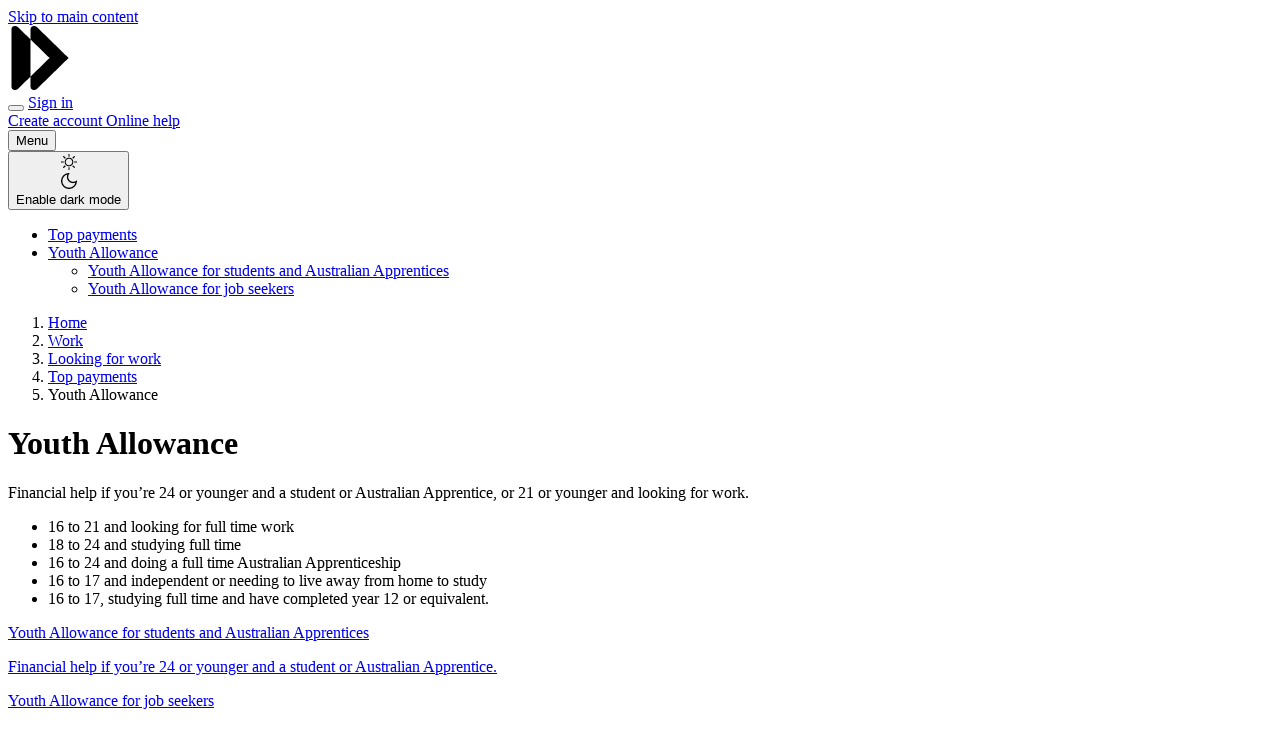

--- FILE ---
content_type: text/html; charset=UTF-8
request_url: https://www.servicesaustralia.gov.au/youth-allowance?utm_id=7
body_size: 74391
content:
<!DOCTYPE html>
<html lang="en" dir="ltr" prefix="og: https://ogp.me/ns#">
  <head>
    <meta charset="utf-8" />
<script type="text/javascript">(window.NREUM||(NREUM={})).init={privacy:{cookies_enabled:false},ajax:{deny_list:["bam.nr-data.net"]},feature_flags:["soft_nav"]};(window.NREUM||(NREUM={})).loader_config={xpid:"VgEPUlRQARAGXFlRBAYGUFw=",licenseKey:"NRJS-56afeaf32ee93d607b1",applicationID:"688337168",browserID:"688337229"};;/*! For license information please see nr-loader-full-1.308.0.min.js.LICENSE.txt */
(()=>{var e,t,r={384:(e,t,r)=>{"use strict";r.d(t,{NT:()=>a,US:()=>u,Zm:()=>o,bQ:()=>d,dV:()=>c,pV:()=>l});var n=r(6154),i=r(1863),s=r(1910);const a={beacon:"bam.nr-data.net",errorBeacon:"bam.nr-data.net"};function o(){return n.gm.NREUM||(n.gm.NREUM={}),void 0===n.gm.newrelic&&(n.gm.newrelic=n.gm.NREUM),n.gm.NREUM}function c(){let e=o();return e.o||(e.o={ST:n.gm.setTimeout,SI:n.gm.setImmediate||n.gm.setInterval,CT:n.gm.clearTimeout,XHR:n.gm.XMLHttpRequest,REQ:n.gm.Request,EV:n.gm.Event,PR:n.gm.Promise,MO:n.gm.MutationObserver,FETCH:n.gm.fetch,WS:n.gm.WebSocket},(0,s.i)(...Object.values(e.o))),e}function d(e,t){let r=o();r.initializedAgents??={},t.initializedAt={ms:(0,i.t)(),date:new Date},r.initializedAgents[e]=t}function u(e,t){o()[e]=t}function l(){return function(){let e=o();const t=e.info||{};e.info={beacon:a.beacon,errorBeacon:a.errorBeacon,...t}}(),function(){let e=o();const t=e.init||{};e.init={...t}}(),c(),function(){let e=o();const t=e.loader_config||{};e.loader_config={...t}}(),o()}},782:(e,t,r)=>{"use strict";r.d(t,{T:()=>n});const n=r(860).K7.pageViewTiming},860:(e,t,r)=>{"use strict";r.d(t,{$J:()=>u,K7:()=>c,P3:()=>d,XX:()=>i,Yy:()=>o,df:()=>s,qY:()=>n,v4:()=>a});const n="events",i="jserrors",s="browser/blobs",a="rum",o="browser/logs",c={ajax:"ajax",genericEvents:"generic_events",jserrors:i,logging:"logging",metrics:"metrics",pageAction:"page_action",pageViewEvent:"page_view_event",pageViewTiming:"page_view_timing",sessionReplay:"session_replay",sessionTrace:"session_trace",softNav:"soft_navigations",spa:"spa"},d={[c.pageViewEvent]:1,[c.pageViewTiming]:2,[c.metrics]:3,[c.jserrors]:4,[c.spa]:5,[c.ajax]:6,[c.sessionTrace]:7,[c.softNav]:8,[c.sessionReplay]:9,[c.logging]:10,[c.genericEvents]:11},u={[c.pageViewEvent]:a,[c.pageViewTiming]:n,[c.ajax]:n,[c.spa]:n,[c.softNav]:n,[c.metrics]:i,[c.jserrors]:i,[c.sessionTrace]:s,[c.sessionReplay]:s,[c.logging]:o,[c.genericEvents]:"ins"}},944:(e,t,r)=>{"use strict";r.d(t,{R:()=>i});var n=r(3241);function i(e,t){"function"==typeof console.debug&&(console.debug("New Relic Warning: https://github.com/newrelic/newrelic-browser-agent/blob/main/docs/warning-codes.md#".concat(e),t),(0,n.W)({agentIdentifier:null,drained:null,type:"data",name:"warn",feature:"warn",data:{code:e,secondary:t}}))}},993:(e,t,r)=>{"use strict";r.d(t,{A$:()=>s,ET:()=>a,TZ:()=>o,p_:()=>i});var n=r(860);const i={ERROR:"ERROR",WARN:"WARN",INFO:"INFO",DEBUG:"DEBUG",TRACE:"TRACE"},s={OFF:0,ERROR:1,WARN:2,INFO:3,DEBUG:4,TRACE:5},a="log",o=n.K7.logging},1541:(e,t,r)=>{"use strict";r.d(t,{U:()=>i,f:()=>n});const n={MFE:"MFE",BA:"BA"};function i(e,t){if(2!==t?.harvestEndpointVersion)return{};const r=t.agentRef.runtime.appMetadata.agents[0].entityGuid;return e?{"source.id":e.id,"source.name":e.name,"source.type":e.type,"parent.id":e.parent?.id||r,"parent.type":e.parent?.type||n.BA}:{"entity.guid":r,appId:t.agentRef.info.applicationID}}},1687:(e,t,r)=>{"use strict";r.d(t,{Ak:()=>d,Ze:()=>h,x3:()=>u});var n=r(3241),i=r(7836),s=r(3606),a=r(860),o=r(2646);const c={};function d(e,t){const r={staged:!1,priority:a.P3[t]||0};l(e),c[e].get(t)||c[e].set(t,r)}function u(e,t){e&&c[e]&&(c[e].get(t)&&c[e].delete(t),p(e,t,!1),c[e].size&&f(e))}function l(e){if(!e)throw new Error("agentIdentifier required");c[e]||(c[e]=new Map)}function h(e="",t="feature",r=!1){if(l(e),!e||!c[e].get(t)||r)return p(e,t);c[e].get(t).staged=!0,f(e)}function f(e){const t=Array.from(c[e]);t.every(([e,t])=>t.staged)&&(t.sort((e,t)=>e[1].priority-t[1].priority),t.forEach(([t])=>{c[e].delete(t),p(e,t)}))}function p(e,t,r=!0){const a=e?i.ee.get(e):i.ee,c=s.i.handlers;if(!a.aborted&&a.backlog&&c){if((0,n.W)({agentIdentifier:e,type:"lifecycle",name:"drain",feature:t}),r){const e=a.backlog[t],r=c[t];if(r){for(let t=0;e&&t<e.length;++t)g(e[t],r);Object.entries(r).forEach(([e,t])=>{Object.values(t||{}).forEach(t=>{t[0]?.on&&t[0]?.context()instanceof o.y&&t[0].on(e,t[1])})})}}a.isolatedBacklog||delete c[t],a.backlog[t]=null,a.emit("drain-"+t,[])}}function g(e,t){var r=e[1];Object.values(t[r]||{}).forEach(t=>{var r=e[0];if(t[0]===r){var n=t[1],i=e[3],s=e[2];n.apply(i,s)}})}},1738:(e,t,r)=>{"use strict";r.d(t,{U:()=>f,Y:()=>h});var n=r(3241),i=r(9908),s=r(1863),a=r(944),o=r(5701),c=r(3969),d=r(8362),u=r(860),l=r(4261);function h(e,t,r,s){const h=s||r;!h||h[e]&&h[e]!==d.d.prototype[e]||(h[e]=function(){(0,i.p)(c.xV,["API/"+e+"/called"],void 0,u.K7.metrics,r.ee),(0,n.W)({agentIdentifier:r.agentIdentifier,drained:!!o.B?.[r.agentIdentifier],type:"data",name:"api",feature:l.Pl+e,data:{}});try{return t.apply(this,arguments)}catch(e){(0,a.R)(23,e)}})}function f(e,t,r,n,a){const o=e.info;null===r?delete o.jsAttributes[t]:o.jsAttributes[t]=r,(a||null===r)&&(0,i.p)(l.Pl+n,[(0,s.t)(),t,r],void 0,"session",e.ee)}},1741:(e,t,r)=>{"use strict";r.d(t,{W:()=>s});var n=r(944),i=r(4261);class s{#e(e,...t){if(this[e]!==s.prototype[e])return this[e](...t);(0,n.R)(35,e)}addPageAction(e,t){return this.#e(i.hG,e,t)}register(e){return this.#e(i.eY,e)}recordCustomEvent(e,t){return this.#e(i.fF,e,t)}setPageViewName(e,t){return this.#e(i.Fw,e,t)}setCustomAttribute(e,t,r){return this.#e(i.cD,e,t,r)}noticeError(e,t){return this.#e(i.o5,e,t)}setUserId(e,t=!1){return this.#e(i.Dl,e,t)}setApplicationVersion(e){return this.#e(i.nb,e)}setErrorHandler(e){return this.#e(i.bt,e)}addRelease(e,t){return this.#e(i.k6,e,t)}log(e,t){return this.#e(i.$9,e,t)}start(){return this.#e(i.d3)}finished(e){return this.#e(i.BL,e)}recordReplay(){return this.#e(i.CH)}pauseReplay(){return this.#e(i.Tb)}addToTrace(e){return this.#e(i.U2,e)}setCurrentRouteName(e){return this.#e(i.PA,e)}interaction(e){return this.#e(i.dT,e)}wrapLogger(e,t,r){return this.#e(i.Wb,e,t,r)}measure(e,t){return this.#e(i.V1,e,t)}consent(e){return this.#e(i.Pv,e)}}},1863:(e,t,r)=>{"use strict";function n(){return Math.floor(performance.now())}r.d(t,{t:()=>n})},1910:(e,t,r)=>{"use strict";r.d(t,{i:()=>s});var n=r(944);const i=new Map;function s(...e){return e.every(e=>{if(i.has(e))return i.get(e);const t="function"==typeof e?e.toString():"",r=t.includes("[native code]"),s=t.includes("nrWrapper");return r||s||(0,n.R)(64,e?.name||t),i.set(e,r),r})}},2555:(e,t,r)=>{"use strict";r.d(t,{D:()=>o,f:()=>a});var n=r(384),i=r(8122);const s={beacon:n.NT.beacon,errorBeacon:n.NT.errorBeacon,licenseKey:void 0,applicationID:void 0,sa:void 0,queueTime:void 0,applicationTime:void 0,ttGuid:void 0,user:void 0,account:void 0,product:void 0,extra:void 0,jsAttributes:{},userAttributes:void 0,atts:void 0,transactionName:void 0,tNamePlain:void 0};function a(e){try{return!!e.licenseKey&&!!e.errorBeacon&&!!e.applicationID}catch(e){return!1}}const o=e=>(0,i.a)(e,s)},2614:(e,t,r)=>{"use strict";r.d(t,{BB:()=>a,H3:()=>n,g:()=>d,iL:()=>c,tS:()=>o,uh:()=>i,wk:()=>s});const n="NRBA",i="SESSION",s=144e5,a=18e5,o={STARTED:"session-started",PAUSE:"session-pause",RESET:"session-reset",RESUME:"session-resume",UPDATE:"session-update"},c={SAME_TAB:"same-tab",CROSS_TAB:"cross-tab"},d={OFF:0,FULL:1,ERROR:2}},2646:(e,t,r)=>{"use strict";r.d(t,{y:()=>n});class n{constructor(e){this.contextId=e}}},2843:(e,t,r)=>{"use strict";r.d(t,{G:()=>s,u:()=>i});var n=r(3878);function i(e,t=!1,r,i){(0,n.DD)("visibilitychange",function(){if(t)return void("hidden"===document.visibilityState&&e());e(document.visibilityState)},r,i)}function s(e,t,r){(0,n.sp)("pagehide",e,t,r)}},3241:(e,t,r)=>{"use strict";r.d(t,{W:()=>s});var n=r(6154);const i="newrelic";function s(e={}){try{n.gm.dispatchEvent(new CustomEvent(i,{detail:e}))}catch(e){}}},3304:(e,t,r)=>{"use strict";r.d(t,{A:()=>s});var n=r(7836);const i=()=>{const e=new WeakSet;return(t,r)=>{if("object"==typeof r&&null!==r){if(e.has(r))return;e.add(r)}return r}};function s(e){try{return JSON.stringify(e,i())??""}catch(e){try{n.ee.emit("internal-error",[e])}catch(e){}return""}}},3333:(e,t,r)=>{"use strict";r.d(t,{$v:()=>u,TZ:()=>n,Xh:()=>c,Zp:()=>i,kd:()=>d,mq:()=>o,nf:()=>a,qN:()=>s});const n=r(860).K7.genericEvents,i=["auxclick","click","copy","keydown","paste","scrollend"],s=["focus","blur"],a=4,o=1e3,c=2e3,d=["PageAction","UserAction","BrowserPerformance"],u={RESOURCES:"experimental.resources",REGISTER:"register"}},3434:(e,t,r)=>{"use strict";r.d(t,{Jt:()=>s,YM:()=>d});var n=r(7836),i=r(5607);const s="nr@original:".concat(i.W),a=50;var o=Object.prototype.hasOwnProperty,c=!1;function d(e,t){return e||(e=n.ee),r.inPlace=function(e,t,n,i,s){n||(n="");const a="-"===n.charAt(0);for(let o=0;o<t.length;o++){const c=t[o],d=e[c];l(d)||(e[c]=r(d,a?c+n:n,i,c,s))}},r.flag=s,r;function r(t,r,n,c,d){return l(t)?t:(r||(r=""),nrWrapper[s]=t,function(e,t,r){if(Object.defineProperty&&Object.keys)try{return Object.keys(e).forEach(function(r){Object.defineProperty(t,r,{get:function(){return e[r]},set:function(t){return e[r]=t,t}})}),t}catch(e){u([e],r)}for(var n in e)o.call(e,n)&&(t[n]=e[n])}(t,nrWrapper,e),nrWrapper);function nrWrapper(){var s,o,l,h;let f;try{o=this,s=[...arguments],l="function"==typeof n?n(s,o):n||{}}catch(t){u([t,"",[s,o,c],l],e)}i(r+"start",[s,o,c],l,d);const p=performance.now();let g;try{return h=t.apply(o,s),g=performance.now(),h}catch(e){throw g=performance.now(),i(r+"err",[s,o,e],l,d),f=e,f}finally{const e=g-p,t={start:p,end:g,duration:e,isLongTask:e>=a,methodName:c,thrownError:f};t.isLongTask&&i("long-task",[t,o],l,d),i(r+"end",[s,o,h],l,d)}}}function i(r,n,i,s){if(!c||t){var a=c;c=!0;try{e.emit(r,n,i,t,s)}catch(t){u([t,r,n,i],e)}c=a}}}function u(e,t){t||(t=n.ee);try{t.emit("internal-error",e)}catch(e){}}function l(e){return!(e&&"function"==typeof e&&e.apply&&!e[s])}},3606:(e,t,r)=>{"use strict";r.d(t,{i:()=>s});var n=r(9908);s.on=a;var i=s.handlers={};function s(e,t,r,s){a(s||n.d,i,e,t,r)}function a(e,t,r,i,s){s||(s="feature"),e||(e=n.d);var a=t[s]=t[s]||{};(a[r]=a[r]||[]).push([e,i])}},3738:(e,t,r)=>{"use strict";r.d(t,{He:()=>i,Kp:()=>o,Lc:()=>d,Rz:()=>u,TZ:()=>n,bD:()=>s,d3:()=>a,jx:()=>l,sl:()=>h,uP:()=>c});const n=r(860).K7.sessionTrace,i="bstResource",s="resource",a="-start",o="-end",c="fn"+a,d="fn"+o,u="pushState",l=1e3,h=3e4},3785:(e,t,r)=>{"use strict";r.d(t,{R:()=>c,b:()=>d});var n=r(9908),i=r(1863),s=r(860),a=r(3969),o=r(993);function c(e,t,r={},c=o.p_.INFO,d=!0,u,l=(0,i.t)()){(0,n.p)(a.xV,["API/logging/".concat(c.toLowerCase(),"/called")],void 0,s.K7.metrics,e),(0,n.p)(o.ET,[l,t,r,c,d,u],void 0,s.K7.logging,e)}function d(e){return"string"==typeof e&&Object.values(o.p_).some(t=>t===e.toUpperCase().trim())}},3878:(e,t,r)=>{"use strict";function n(e,t){return{capture:e,passive:!1,signal:t}}function i(e,t,r=!1,i){window.addEventListener(e,t,n(r,i))}function s(e,t,r=!1,i){document.addEventListener(e,t,n(r,i))}r.d(t,{DD:()=>s,jT:()=>n,sp:()=>i})},3969:(e,t,r)=>{"use strict";r.d(t,{TZ:()=>n,XG:()=>o,rs:()=>i,xV:()=>a,z_:()=>s});const n=r(860).K7.metrics,i="sm",s="cm",a="storeSupportabilityMetrics",o="storeEventMetrics"},4234:(e,t,r)=>{"use strict";r.d(t,{W:()=>s});var n=r(7836),i=r(1687);class s{constructor(e,t){this.agentIdentifier=e,this.ee=n.ee.get(e),this.featureName=t,this.blocked=!1}deregisterDrain(){(0,i.x3)(this.agentIdentifier,this.featureName)}}},4261:(e,t,r)=>{"use strict";r.d(t,{$9:()=>d,BL:()=>o,CH:()=>f,Dl:()=>w,Fw:()=>y,PA:()=>m,Pl:()=>n,Pv:()=>T,Tb:()=>l,U2:()=>s,V1:()=>E,Wb:()=>x,bt:()=>b,cD:()=>v,d3:()=>R,dT:()=>c,eY:()=>p,fF:()=>h,hG:()=>i,k6:()=>a,nb:()=>g,o5:()=>u});const n="api-",i="addPageAction",s="addToTrace",a="addRelease",o="finished",c="interaction",d="log",u="noticeError",l="pauseReplay",h="recordCustomEvent",f="recordReplay",p="register",g="setApplicationVersion",m="setCurrentRouteName",v="setCustomAttribute",b="setErrorHandler",y="setPageViewName",w="setUserId",R="start",x="wrapLogger",E="measure",T="consent"},5205:(e,t,r)=>{"use strict";r.d(t,{j:()=>S});var n=r(384),i=r(1741);var s=r(2555),a=r(3333);const o=e=>{if(!e||"string"!=typeof e)return!1;try{document.createDocumentFragment().querySelector(e)}catch{return!1}return!0};var c=r(2614),d=r(944),u=r(8122);const l="[data-nr-mask]",h=e=>(0,u.a)(e,(()=>{const e={feature_flags:[],experimental:{allow_registered_children:!1,resources:!1},mask_selector:"*",block_selector:"[data-nr-block]",mask_input_options:{color:!1,date:!1,"datetime-local":!1,email:!1,month:!1,number:!1,range:!1,search:!1,tel:!1,text:!1,time:!1,url:!1,week:!1,textarea:!1,select:!1,password:!0}};return{ajax:{deny_list:void 0,block_internal:!0,enabled:!0,autoStart:!0},api:{get allow_registered_children(){return e.feature_flags.includes(a.$v.REGISTER)||e.experimental.allow_registered_children},set allow_registered_children(t){e.experimental.allow_registered_children=t},duplicate_registered_data:!1},browser_consent_mode:{enabled:!1},distributed_tracing:{enabled:void 0,exclude_newrelic_header:void 0,cors_use_newrelic_header:void 0,cors_use_tracecontext_headers:void 0,allowed_origins:void 0},get feature_flags(){return e.feature_flags},set feature_flags(t){e.feature_flags=t},generic_events:{enabled:!0,autoStart:!0},harvest:{interval:30},jserrors:{enabled:!0,autoStart:!0},logging:{enabled:!0,autoStart:!0},metrics:{enabled:!0,autoStart:!0},obfuscate:void 0,page_action:{enabled:!0},page_view_event:{enabled:!0,autoStart:!0},page_view_timing:{enabled:!0,autoStart:!0},performance:{capture_marks:!1,capture_measures:!1,capture_detail:!0,resources:{get enabled(){return e.feature_flags.includes(a.$v.RESOURCES)||e.experimental.resources},set enabled(t){e.experimental.resources=t},asset_types:[],first_party_domains:[],ignore_newrelic:!0}},privacy:{cookies_enabled:!0},proxy:{assets:void 0,beacon:void 0},session:{expiresMs:c.wk,inactiveMs:c.BB},session_replay:{autoStart:!0,enabled:!1,preload:!1,sampling_rate:10,error_sampling_rate:100,collect_fonts:!1,inline_images:!1,fix_stylesheets:!0,mask_all_inputs:!0,get mask_text_selector(){return e.mask_selector},set mask_text_selector(t){o(t)?e.mask_selector="".concat(t,",").concat(l):""===t||null===t?e.mask_selector=l:(0,d.R)(5,t)},get block_class(){return"nr-block"},get ignore_class(){return"nr-ignore"},get mask_text_class(){return"nr-mask"},get block_selector(){return e.block_selector},set block_selector(t){o(t)?e.block_selector+=",".concat(t):""!==t&&(0,d.R)(6,t)},get mask_input_options(){return e.mask_input_options},set mask_input_options(t){t&&"object"==typeof t?e.mask_input_options={...t,password:!0}:(0,d.R)(7,t)}},session_trace:{enabled:!0,autoStart:!0},soft_navigations:{enabled:!0,autoStart:!0},spa:{enabled:!0,autoStart:!0},ssl:void 0,user_actions:{enabled:!0,elementAttributes:["id","className","tagName","type"]}}})());var f=r(6154),p=r(9324);let g=0;const m={buildEnv:p.F3,distMethod:p.Xs,version:p.xv,originTime:f.WN},v={consented:!1},b={appMetadata:{},get consented(){return this.session?.state?.consent||v.consented},set consented(e){v.consented=e},customTransaction:void 0,denyList:void 0,disabled:!1,harvester:void 0,isolatedBacklog:!1,isRecording:!1,loaderType:void 0,maxBytes:3e4,obfuscator:void 0,onerror:void 0,ptid:void 0,releaseIds:{},session:void 0,timeKeeper:void 0,registeredEntities:[],jsAttributesMetadata:{bytes:0},get harvestCount(){return++g}},y=e=>{const t=(0,u.a)(e,b),r=Object.keys(m).reduce((e,t)=>(e[t]={value:m[t],writable:!1,configurable:!0,enumerable:!0},e),{});return Object.defineProperties(t,r)};var w=r(5701);const R=e=>{const t=e.startsWith("http");e+="/",r.p=t?e:"https://"+e};var x=r(7836),E=r(3241);const T={accountID:void 0,trustKey:void 0,agentID:void 0,licenseKey:void 0,applicationID:void 0,xpid:void 0},A=e=>(0,u.a)(e,T),_=new Set;function S(e,t={},r,a){let{init:o,info:c,loader_config:d,runtime:u={},exposed:l=!0}=t;if(!c){const e=(0,n.pV)();o=e.init,c=e.info,d=e.loader_config}e.init=h(o||{}),e.loader_config=A(d||{}),c.jsAttributes??={},f.bv&&(c.jsAttributes.isWorker=!0),e.info=(0,s.D)(c);const p=e.init,g=[c.beacon,c.errorBeacon];_.has(e.agentIdentifier)||(p.proxy.assets&&(R(p.proxy.assets),g.push(p.proxy.assets)),p.proxy.beacon&&g.push(p.proxy.beacon),e.beacons=[...g],function(e){const t=(0,n.pV)();Object.getOwnPropertyNames(i.W.prototype).forEach(r=>{const n=i.W.prototype[r];if("function"!=typeof n||"constructor"===n)return;let s=t[r];e[r]&&!1!==e.exposed&&"micro-agent"!==e.runtime?.loaderType&&(t[r]=(...t)=>{const n=e[r](...t);return s?s(...t):n})})}(e),(0,n.US)("activatedFeatures",w.B)),u.denyList=[...p.ajax.deny_list||[],...p.ajax.block_internal?g:[]],u.ptid=e.agentIdentifier,u.loaderType=r,e.runtime=y(u),_.has(e.agentIdentifier)||(e.ee=x.ee.get(e.agentIdentifier),e.exposed=l,(0,E.W)({agentIdentifier:e.agentIdentifier,drained:!!w.B?.[e.agentIdentifier],type:"lifecycle",name:"initialize",feature:void 0,data:e.config})),_.add(e.agentIdentifier)}},5270:(e,t,r)=>{"use strict";r.d(t,{Aw:()=>a,SR:()=>s,rF:()=>o});var n=r(384),i=r(7767);function s(e){return!!(0,n.dV)().o.MO&&(0,i.V)(e)&&!0===e?.session_trace.enabled}function a(e){return!0===e?.session_replay.preload&&s(e)}function o(e,t){try{if("string"==typeof t?.type){if("password"===t.type.toLowerCase())return"*".repeat(e?.length||0);if(void 0!==t?.dataset?.nrUnmask||t?.classList?.contains("nr-unmask"))return e}}catch(e){}return"string"==typeof e?e.replace(/[\S]/g,"*"):"*".repeat(e?.length||0)}},5289:(e,t,r)=>{"use strict";r.d(t,{GG:()=>a,Qr:()=>c,sB:()=>o});var n=r(3878),i=r(6389);function s(){return"undefined"==typeof document||"complete"===document.readyState}function a(e,t){if(s())return e();const r=(0,i.J)(e),a=setInterval(()=>{s()&&(clearInterval(a),r())},500);(0,n.sp)("load",r,t)}function o(e){if(s())return e();(0,n.DD)("DOMContentLoaded",e)}function c(e){if(s())return e();(0,n.sp)("popstate",e)}},5607:(e,t,r)=>{"use strict";r.d(t,{W:()=>n});const n=(0,r(9566).bz)()},5701:(e,t,r)=>{"use strict";r.d(t,{B:()=>s,t:()=>a});var n=r(3241);const i=new Set,s={};function a(e,t){const r=t.agentIdentifier;s[r]??={},e&&"object"==typeof e&&(i.has(r)||(t.ee.emit("rumresp",[e]),s[r]=e,i.add(r),(0,n.W)({agentIdentifier:r,loaded:!0,drained:!0,type:"lifecycle",name:"load",feature:void 0,data:e})))}},6154:(e,t,r)=>{"use strict";r.d(t,{OF:()=>d,RI:()=>i,WN:()=>h,bv:()=>s,eN:()=>f,gm:()=>a,lR:()=>l,m:()=>c,mw:()=>o,sb:()=>u});var n=r(1863);const i="undefined"!=typeof window&&!!window.document,s="undefined"!=typeof WorkerGlobalScope&&("undefined"!=typeof self&&self instanceof WorkerGlobalScope&&self.navigator instanceof WorkerNavigator||"undefined"!=typeof globalThis&&globalThis instanceof WorkerGlobalScope&&globalThis.navigator instanceof WorkerNavigator),a=i?window:"undefined"!=typeof WorkerGlobalScope&&("undefined"!=typeof self&&self instanceof WorkerGlobalScope&&self||"undefined"!=typeof globalThis&&globalThis instanceof WorkerGlobalScope&&globalThis),o=Boolean("hidden"===a?.document?.visibilityState),c=""+a?.location,d=/iPad|iPhone|iPod/.test(a.navigator?.userAgent),u=d&&"undefined"==typeof SharedWorker,l=(()=>{const e=a.navigator?.userAgent?.match(/Firefox[/\s](\d+\.\d+)/);return Array.isArray(e)&&e.length>=2?+e[1]:0})(),h=Date.now()-(0,n.t)(),f=()=>"undefined"!=typeof PerformanceNavigationTiming&&a?.performance?.getEntriesByType("navigation")?.[0]?.responseStart},6344:(e,t,r)=>{"use strict";r.d(t,{BB:()=>u,Qb:()=>l,TZ:()=>i,Ug:()=>a,Vh:()=>s,_s:()=>o,bc:()=>d,yP:()=>c});var n=r(2614);const i=r(860).K7.sessionReplay,s="errorDuringReplay",a=.12,o={DomContentLoaded:0,Load:1,FullSnapshot:2,IncrementalSnapshot:3,Meta:4,Custom:5},c={[n.g.ERROR]:15e3,[n.g.FULL]:3e5,[n.g.OFF]:0},d={RESET:{message:"Session was reset",sm:"Reset"},IMPORT:{message:"Recorder failed to import",sm:"Import"},TOO_MANY:{message:"429: Too Many Requests",sm:"Too-Many"},TOO_BIG:{message:"Payload was too large",sm:"Too-Big"},CROSS_TAB:{message:"Session Entity was set to OFF on another tab",sm:"Cross-Tab"},ENTITLEMENTS:{message:"Session Replay is not allowed and will not be started",sm:"Entitlement"}},u=5e3,l={API:"api",RESUME:"resume",SWITCH_TO_FULL:"switchToFull",INITIALIZE:"initialize",PRELOAD:"preload"}},6389:(e,t,r)=>{"use strict";function n(e,t=500,r={}){const n=r?.leading||!1;let i;return(...r)=>{n&&void 0===i&&(e.apply(this,r),i=setTimeout(()=>{i=clearTimeout(i)},t)),n||(clearTimeout(i),i=setTimeout(()=>{e.apply(this,r)},t))}}function i(e){let t=!1;return(...r)=>{t||(t=!0,e.apply(this,r))}}r.d(t,{J:()=>i,s:()=>n})},6630:(e,t,r)=>{"use strict";r.d(t,{T:()=>n});const n=r(860).K7.pageViewEvent},6774:(e,t,r)=>{"use strict";r.d(t,{T:()=>n});const n=r(860).K7.jserrors},7295:(e,t,r)=>{"use strict";r.d(t,{Xv:()=>a,gX:()=>i,iW:()=>s});var n=[];function i(e){if(!e||s(e))return!1;if(0===n.length)return!0;if("*"===n[0].hostname)return!1;for(var t=0;t<n.length;t++){var r=n[t];if(r.hostname.test(e.hostname)&&r.pathname.test(e.pathname))return!1}return!0}function s(e){return void 0===e.hostname}function a(e){if(n=[],e&&e.length)for(var t=0;t<e.length;t++){let r=e[t];if(!r)continue;if("*"===r)return void(n=[{hostname:"*"}]);0===r.indexOf("http://")?r=r.substring(7):0===r.indexOf("https://")&&(r=r.substring(8));const i=r.indexOf("/");let s,a;i>0?(s=r.substring(0,i),a=r.substring(i)):(s=r,a="*");let[c]=s.split(":");n.push({hostname:o(c),pathname:o(a,!0)})}}function o(e,t=!1){const r=e.replace(/[.+?^${}()|[\]\\]/g,e=>"\\"+e).replace(/\*/g,".*?");return new RegExp((t?"^":"")+r+"$")}},7485:(e,t,r)=>{"use strict";r.d(t,{D:()=>i});var n=r(6154);function i(e){if(0===(e||"").indexOf("data:"))return{protocol:"data"};try{const t=new URL(e,location.href),r={port:t.port,hostname:t.hostname,pathname:t.pathname,search:t.search,protocol:t.protocol.slice(0,t.protocol.indexOf(":")),sameOrigin:t.protocol===n.gm?.location?.protocol&&t.host===n.gm?.location?.host};return r.port&&""!==r.port||("http:"===t.protocol&&(r.port="80"),"https:"===t.protocol&&(r.port="443")),r.pathname&&""!==r.pathname?r.pathname.startsWith("/")||(r.pathname="/".concat(r.pathname)):r.pathname="/",r}catch(e){return{}}}},7699:(e,t,r)=>{"use strict";r.d(t,{It:()=>s,KC:()=>o,No:()=>i,qh:()=>a});var n=r(860);const i=16e3,s=1e6,a="SESSION_ERROR",o={[n.K7.logging]:!0,[n.K7.genericEvents]:!1,[n.K7.jserrors]:!1,[n.K7.ajax]:!1}},7767:(e,t,r)=>{"use strict";r.d(t,{V:()=>i});var n=r(6154);const i=e=>n.RI&&!0===e?.privacy.cookies_enabled},7836:(e,t,r)=>{"use strict";r.d(t,{P:()=>o,ee:()=>c});var n=r(384),i=r(8990),s=r(2646),a=r(5607);const o="nr@context:".concat(a.W),c=function e(t,r){var n={},a={},u={},l=!1;try{l=16===r.length&&d.initializedAgents?.[r]?.runtime.isolatedBacklog}catch(e){}var h={on:p,addEventListener:p,removeEventListener:function(e,t){var r=n[e];if(!r)return;for(var i=0;i<r.length;i++)r[i]===t&&r.splice(i,1)},emit:function(e,r,n,i,s){!1!==s&&(s=!0);if(c.aborted&&!i)return;t&&s&&t.emit(e,r,n);var o=f(n);g(e).forEach(e=>{e.apply(o,r)});var d=v()[a[e]];d&&d.push([h,e,r,o]);return o},get:m,listeners:g,context:f,buffer:function(e,t){const r=v();if(t=t||"feature",h.aborted)return;Object.entries(e||{}).forEach(([e,n])=>{a[n]=t,t in r||(r[t]=[])})},abort:function(){h._aborted=!0,Object.keys(h.backlog).forEach(e=>{delete h.backlog[e]})},isBuffering:function(e){return!!v()[a[e]]},debugId:r,backlog:l?{}:t&&"object"==typeof t.backlog?t.backlog:{},isolatedBacklog:l};return Object.defineProperty(h,"aborted",{get:()=>{let e=h._aborted||!1;return e||(t&&(e=t.aborted),e)}}),h;function f(e){return e&&e instanceof s.y?e:e?(0,i.I)(e,o,()=>new s.y(o)):new s.y(o)}function p(e,t){n[e]=g(e).concat(t)}function g(e){return n[e]||[]}function m(t){return u[t]=u[t]||e(h,t)}function v(){return h.backlog}}(void 0,"globalEE"),d=(0,n.Zm)();d.ee||(d.ee=c)},8122:(e,t,r)=>{"use strict";r.d(t,{a:()=>i});var n=r(944);function i(e,t){try{if(!e||"object"!=typeof e)return(0,n.R)(3);if(!t||"object"!=typeof t)return(0,n.R)(4);const r=Object.create(Object.getPrototypeOf(t),Object.getOwnPropertyDescriptors(t)),s=0===Object.keys(r).length?e:r;for(let a in s)if(void 0!==e[a])try{if(null===e[a]){r[a]=null;continue}Array.isArray(e[a])&&Array.isArray(t[a])?r[a]=Array.from(new Set([...e[a],...t[a]])):"object"==typeof e[a]&&"object"==typeof t[a]?r[a]=i(e[a],t[a]):r[a]=e[a]}catch(e){r[a]||(0,n.R)(1,e)}return r}catch(e){(0,n.R)(2,e)}}},8139:(e,t,r)=>{"use strict";r.d(t,{u:()=>h});var n=r(7836),i=r(3434),s=r(8990),a=r(6154);const o={},c=a.gm.XMLHttpRequest,d="addEventListener",u="removeEventListener",l="nr@wrapped:".concat(n.P);function h(e){var t=function(e){return(e||n.ee).get("events")}(e);if(o[t.debugId]++)return t;o[t.debugId]=1;var r=(0,i.YM)(t,!0);function h(e){r.inPlace(e,[d,u],"-",p)}function p(e,t){return e[1]}return"getPrototypeOf"in Object&&(a.RI&&f(document,h),c&&f(c.prototype,h),f(a.gm,h)),t.on(d+"-start",function(e,t){var n=e[1];if(null!==n&&("function"==typeof n||"object"==typeof n)&&"newrelic"!==e[0]){var i=(0,s.I)(n,l,function(){var e={object:function(){if("function"!=typeof n.handleEvent)return;return n.handleEvent.apply(n,arguments)},function:n}[typeof n];return e?r(e,"fn-",null,e.name||"anonymous"):n});this.wrapped=e[1]=i}}),t.on(u+"-start",function(e){e[1]=this.wrapped||e[1]}),t}function f(e,t,...r){let n=e;for(;"object"==typeof n&&!Object.prototype.hasOwnProperty.call(n,d);)n=Object.getPrototypeOf(n);n&&t(n,...r)}},8362:(e,t,r)=>{"use strict";r.d(t,{d:()=>s});var n=r(9566),i=r(1741);class s extends i.W{agentIdentifier=(0,n.LA)(16)}},8374:(e,t,r)=>{r.nc=(()=>{try{return document?.currentScript?.nonce}catch(e){}return""})()},8990:(e,t,r)=>{"use strict";r.d(t,{I:()=>i});var n=Object.prototype.hasOwnProperty;function i(e,t,r){if(n.call(e,t))return e[t];var i=r();if(Object.defineProperty&&Object.keys)try{return Object.defineProperty(e,t,{value:i,writable:!0,enumerable:!1}),i}catch(e){}return e[t]=i,i}},9119:(e,t,r)=>{"use strict";r.d(t,{L:()=>s});var n=/([^?#]*)[^#]*(#[^?]*|$).*/,i=/([^?#]*)().*/;function s(e,t){return e?e.replace(t?n:i,"$1$2"):e}},9300:(e,t,r)=>{"use strict";r.d(t,{T:()=>n});const n=r(860).K7.ajax},9324:(e,t,r)=>{"use strict";r.d(t,{AJ:()=>a,F3:()=>i,Xs:()=>s,Yq:()=>o,xv:()=>n});const n="1.308.0",i="PROD",s="CDN",a="@newrelic/rrweb",o="1.0.1"},9566:(e,t,r)=>{"use strict";r.d(t,{LA:()=>o,ZF:()=>c,bz:()=>a,el:()=>d});var n=r(6154);const i="xxxxxxxx-xxxx-4xxx-yxxx-xxxxxxxxxxxx";function s(e,t){return e?15&e[t]:16*Math.random()|0}function a(){const e=n.gm?.crypto||n.gm?.msCrypto;let t,r=0;return e&&e.getRandomValues&&(t=e.getRandomValues(new Uint8Array(30))),i.split("").map(e=>"x"===e?s(t,r++).toString(16):"y"===e?(3&s()|8).toString(16):e).join("")}function o(e){const t=n.gm?.crypto||n.gm?.msCrypto;let r,i=0;t&&t.getRandomValues&&(r=t.getRandomValues(new Uint8Array(e)));const a=[];for(var o=0;o<e;o++)a.push(s(r,i++).toString(16));return a.join("")}function c(){return o(16)}function d(){return o(32)}},9908:(e,t,r)=>{"use strict";r.d(t,{d:()=>n,p:()=>i});var n=r(7836).ee.get("handle");function i(e,t,r,i,s){s?(s.buffer([e],i),s.emit(e,t,r)):(n.buffer([e],i),n.emit(e,t,r))}}},n={};function i(e){var t=n[e];if(void 0!==t)return t.exports;var s=n[e]={exports:{}};return r[e](s,s.exports,i),s.exports}i.m=r,i.d=(e,t)=>{for(var r in t)i.o(t,r)&&!i.o(e,r)&&Object.defineProperty(e,r,{enumerable:!0,get:t[r]})},i.f={},i.e=e=>Promise.all(Object.keys(i.f).reduce((t,r)=>(i.f[r](e,t),t),[])),i.u=e=>({95:"nr-full-compressor",222:"nr-full-recorder",891:"nr-full"}[e]+"-1.308.0.min.js"),i.o=(e,t)=>Object.prototype.hasOwnProperty.call(e,t),e={},t="NRBA-1.308.0.PROD:",i.l=(r,n,s,a)=>{if(e[r])e[r].push(n);else{var o,c;if(void 0!==s)for(var d=document.getElementsByTagName("script"),u=0;u<d.length;u++){var l=d[u];if(l.getAttribute("src")==r||l.getAttribute("data-webpack")==t+s){o=l;break}}if(!o){c=!0;var h={891:"sha512-fcveNDcpRQS9OweGhN4uJe88Qmg+EVyH6j/wngwL2Le0m7LYyz7q+JDx7KBxsdDF4TaPVsSmHg12T3pHwdLa7w==",222:"sha512-O8ZzdvgB4fRyt7k2Qrr4STpR+tCA2mcQEig6/dP3rRy9uEx1CTKQ6cQ7Src0361y7xS434ua+zIPo265ZpjlEg==",95:"sha512-jDWejat/6/UDex/9XjYoPPmpMPuEvBCSuCg/0tnihjbn5bh9mP3An0NzFV9T5Tc+3kKhaXaZA8UIKPAanD2+Gw=="};(o=document.createElement("script")).charset="utf-8",i.nc&&o.setAttribute("nonce",i.nc),o.setAttribute("data-webpack",t+s),o.src=r,0!==o.src.indexOf(window.location.origin+"/")&&(o.crossOrigin="anonymous"),h[a]&&(o.integrity=h[a])}e[r]=[n];var f=(t,n)=>{o.onerror=o.onload=null,clearTimeout(p);var i=e[r];if(delete e[r],o.parentNode&&o.parentNode.removeChild(o),i&&i.forEach(e=>e(n)),t)return t(n)},p=setTimeout(f.bind(null,void 0,{type:"timeout",target:o}),12e4);o.onerror=f.bind(null,o.onerror),o.onload=f.bind(null,o.onload),c&&document.head.appendChild(o)}},i.r=e=>{"undefined"!=typeof Symbol&&Symbol.toStringTag&&Object.defineProperty(e,Symbol.toStringTag,{value:"Module"}),Object.defineProperty(e,"__esModule",{value:!0})},i.p="https://js-agent.newrelic.com/",(()=>{var e={85:0,959:0};i.f.j=(t,r)=>{var n=i.o(e,t)?e[t]:void 0;if(0!==n)if(n)r.push(n[2]);else{var s=new Promise((r,i)=>n=e[t]=[r,i]);r.push(n[2]=s);var a=i.p+i.u(t),o=new Error;i.l(a,r=>{if(i.o(e,t)&&(0!==(n=e[t])&&(e[t]=void 0),n)){var s=r&&("load"===r.type?"missing":r.type),a=r&&r.target&&r.target.src;o.message="Loading chunk "+t+" failed: ("+s+": "+a+")",o.name="ChunkLoadError",o.type=s,o.request=a,n[1](o)}},"chunk-"+t,t)}};var t=(t,r)=>{var n,s,[a,o,c]=r,d=0;if(a.some(t=>0!==e[t])){for(n in o)i.o(o,n)&&(i.m[n]=o[n]);if(c)c(i)}for(t&&t(r);d<a.length;d++)s=a[d],i.o(e,s)&&e[s]&&e[s][0](),e[s]=0},r=self["webpackChunk:NRBA-1.308.0.PROD"]=self["webpackChunk:NRBA-1.308.0.PROD"]||[];r.forEach(t.bind(null,0)),r.push=t.bind(null,r.push.bind(r))})(),(()=>{"use strict";i(8374);var e=i(8362),t=i(860);const r=Object.values(t.K7);var n=i(5205);var s=i(9908),a=i(1863),o=i(4261),c=i(1738);var d=i(1687),u=i(4234),l=i(5289),h=i(6154),f=i(944),p=i(5270),g=i(7767),m=i(6389),v=i(7699);class b extends u.W{constructor(e,t){super(e.agentIdentifier,t),this.agentRef=e,this.abortHandler=void 0,this.featAggregate=void 0,this.loadedSuccessfully=void 0,this.onAggregateImported=new Promise(e=>{this.loadedSuccessfully=e}),this.deferred=Promise.resolve(),!1===e.init[this.featureName].autoStart?this.deferred=new Promise((t,r)=>{this.ee.on("manual-start-all",(0,m.J)(()=>{(0,d.Ak)(e.agentIdentifier,this.featureName),t()}))}):(0,d.Ak)(e.agentIdentifier,t)}importAggregator(e,t,r={}){if(this.featAggregate)return;const n=async()=>{let n;await this.deferred;try{if((0,g.V)(e.init)){const{setupAgentSession:t}=await i.e(891).then(i.bind(i,8766));n=t(e)}}catch(e){(0,f.R)(20,e),this.ee.emit("internal-error",[e]),(0,s.p)(v.qh,[e],void 0,this.featureName,this.ee)}try{if(!this.#t(this.featureName,n,e.init))return(0,d.Ze)(this.agentIdentifier,this.featureName),void this.loadedSuccessfully(!1);const{Aggregate:i}=await t();this.featAggregate=new i(e,r),e.runtime.harvester.initializedAggregates.push(this.featAggregate),this.loadedSuccessfully(!0)}catch(e){(0,f.R)(34,e),this.abortHandler?.(),(0,d.Ze)(this.agentIdentifier,this.featureName,!0),this.loadedSuccessfully(!1),this.ee&&this.ee.abort()}};h.RI?(0,l.GG)(()=>n(),!0):n()}#t(e,r,n){if(this.blocked)return!1;switch(e){case t.K7.sessionReplay:return(0,p.SR)(n)&&!!r;case t.K7.sessionTrace:return!!r;default:return!0}}}var y=i(6630),w=i(2614),R=i(3241);class x extends b{static featureName=y.T;constructor(e){var t;super(e,y.T),this.setupInspectionEvents(e.agentIdentifier),t=e,(0,c.Y)(o.Fw,function(e,r){"string"==typeof e&&("/"!==e.charAt(0)&&(e="/"+e),t.runtime.customTransaction=(r||"http://custom.transaction")+e,(0,s.p)(o.Pl+o.Fw,[(0,a.t)()],void 0,void 0,t.ee))},t),this.importAggregator(e,()=>i.e(891).then(i.bind(i,3718)))}setupInspectionEvents(e){const t=(t,r)=>{t&&(0,R.W)({agentIdentifier:e,timeStamp:t.timeStamp,loaded:"complete"===t.target.readyState,type:"window",name:r,data:t.target.location+""})};(0,l.sB)(e=>{t(e,"DOMContentLoaded")}),(0,l.GG)(e=>{t(e,"load")}),(0,l.Qr)(e=>{t(e,"navigate")}),this.ee.on(w.tS.UPDATE,(t,r)=>{(0,R.W)({agentIdentifier:e,type:"lifecycle",name:"session",data:r})})}}var E=i(384);class T extends e.d{constructor(e){var t;(super(),h.gm)?(this.features={},(0,E.bQ)(this.agentIdentifier,this),this.desiredFeatures=new Set(e.features||[]),this.desiredFeatures.add(x),(0,n.j)(this,e,e.loaderType||"agent"),t=this,(0,c.Y)(o.cD,function(e,r,n=!1){if("string"==typeof e){if(["string","number","boolean"].includes(typeof r)||null===r)return(0,c.U)(t,e,r,o.cD,n);(0,f.R)(40,typeof r)}else(0,f.R)(39,typeof e)},t),function(e){(0,c.Y)(o.Dl,function(t,r=!1){if("string"!=typeof t&&null!==t)return void(0,f.R)(41,typeof t);const n=e.info.jsAttributes["enduser.id"];r&&null!=n&&n!==t?(0,s.p)(o.Pl+"setUserIdAndResetSession",[t],void 0,"session",e.ee):(0,c.U)(e,"enduser.id",t,o.Dl,!0)},e)}(this),function(e){(0,c.Y)(o.nb,function(t){if("string"==typeof t||null===t)return(0,c.U)(e,"application.version",t,o.nb,!1);(0,f.R)(42,typeof t)},e)}(this),function(e){(0,c.Y)(o.d3,function(){e.ee.emit("manual-start-all")},e)}(this),function(e){(0,c.Y)(o.Pv,function(t=!0){if("boolean"==typeof t){if((0,s.p)(o.Pl+o.Pv,[t],void 0,"session",e.ee),e.runtime.consented=t,t){const t=e.features.page_view_event;t.onAggregateImported.then(e=>{const r=t.featAggregate;e&&!r.sentRum&&r.sendRum()})}}else(0,f.R)(65,typeof t)},e)}(this),this.run()):(0,f.R)(21)}get config(){return{info:this.info,init:this.init,loader_config:this.loader_config,runtime:this.runtime}}get api(){return this}run(){try{const e=function(e){const t={};return r.forEach(r=>{t[r]=!!e[r]?.enabled}),t}(this.init),n=[...this.desiredFeatures];n.sort((e,r)=>t.P3[e.featureName]-t.P3[r.featureName]),n.forEach(r=>{if(!e[r.featureName]&&r.featureName!==t.K7.pageViewEvent)return;if(r.featureName===t.K7.spa)return void(0,f.R)(67);const n=function(e){switch(e){case t.K7.ajax:return[t.K7.jserrors];case t.K7.sessionTrace:return[t.K7.ajax,t.K7.pageViewEvent];case t.K7.sessionReplay:return[t.K7.sessionTrace];case t.K7.pageViewTiming:return[t.K7.pageViewEvent];default:return[]}}(r.featureName).filter(e=>!(e in this.features));n.length>0&&(0,f.R)(36,{targetFeature:r.featureName,missingDependencies:n}),this.features[r.featureName]=new r(this)})}catch(e){(0,f.R)(22,e);for(const e in this.features)this.features[e].abortHandler?.();const t=(0,E.Zm)();delete t.initializedAgents[this.agentIdentifier]?.features,delete this.sharedAggregator;return t.ee.get(this.agentIdentifier).abort(),!1}}}var A=i(2843),_=i(782);class S extends b{static featureName=_.T;constructor(e){super(e,_.T),h.RI&&((0,A.u)(()=>(0,s.p)("docHidden",[(0,a.t)()],void 0,_.T,this.ee),!0),(0,A.G)(()=>(0,s.p)("winPagehide",[(0,a.t)()],void 0,_.T,this.ee)),this.importAggregator(e,()=>i.e(891).then(i.bind(i,9018))))}}var O=i(3969);class I extends b{static featureName=O.TZ;constructor(e){super(e,O.TZ),h.RI&&document.addEventListener("securitypolicyviolation",e=>{(0,s.p)(O.xV,["Generic/CSPViolation/Detected"],void 0,this.featureName,this.ee)}),this.importAggregator(e,()=>i.e(891).then(i.bind(i,6555)))}}var P=i(6774),k=i(3878),N=i(3304);class D{constructor(e,t,r,n,i){this.name="UncaughtError",this.message="string"==typeof e?e:(0,N.A)(e),this.sourceURL=t,this.line=r,this.column=n,this.__newrelic=i}}function j(e){return M(e)?e:new D(void 0!==e?.message?e.message:e,e?.filename||e?.sourceURL,e?.lineno||e?.line,e?.colno||e?.col,e?.__newrelic,e?.cause)}function C(e){const t="Unhandled Promise Rejection: ";if(!e?.reason)return;if(M(e.reason)){try{e.reason.message.startsWith(t)||(e.reason.message=t+e.reason.message)}catch(e){}return j(e.reason)}const r=j(e.reason);return(r.message||"").startsWith(t)||(r.message=t+r.message),r}function L(e){if(e.error instanceof SyntaxError&&!/:\d+$/.test(e.error.stack?.trim())){const t=new D(e.message,e.filename,e.lineno,e.colno,e.error.__newrelic,e.cause);return t.name=SyntaxError.name,t}return M(e.error)?e.error:j(e)}function M(e){return e instanceof Error&&!!e.stack}function B(e,r,n,i,o=(0,a.t)()){"string"==typeof e&&(e=new Error(e)),(0,s.p)("err",[e,o,!1,r,n.runtime.isRecording,void 0,i],void 0,t.K7.jserrors,n.ee),(0,s.p)("uaErr",[],void 0,t.K7.genericEvents,n.ee)}var H=i(1541),K=i(993),W=i(3785);function U(e,{customAttributes:t={},level:r=K.p_.INFO}={},n,i,s=(0,a.t)()){(0,W.R)(n.ee,e,t,r,!1,i,s)}function F(e,r,n,i,c=(0,a.t)()){(0,s.p)(o.Pl+o.hG,[c,e,r,i],void 0,t.K7.genericEvents,n.ee)}function V(e,r,n,i,c=(0,a.t)()){const{start:d,end:u,customAttributes:l}=r||{},h={customAttributes:l||{}};if("object"!=typeof h.customAttributes||"string"!=typeof e||0===e.length)return void(0,f.R)(57);const p=(e,t)=>null==e?t:"number"==typeof e?e:e instanceof PerformanceMark?e.startTime:Number.NaN;if(h.start=p(d,0),h.end=p(u,c),Number.isNaN(h.start)||Number.isNaN(h.end))(0,f.R)(57);else{if(h.duration=h.end-h.start,!(h.duration<0))return(0,s.p)(o.Pl+o.V1,[h,e,i],void 0,t.K7.genericEvents,n.ee),h;(0,f.R)(58)}}function z(e,r={},n,i,c=(0,a.t)()){(0,s.p)(o.Pl+o.fF,[c,e,r,i],void 0,t.K7.genericEvents,n.ee)}function G(e){(0,c.Y)(o.eY,function(t){return Y(e,t)},e)}function Y(e,r,n){(0,f.R)(54,"newrelic.register"),r||={},r.type=H.f.MFE,r.licenseKey||=e.info.licenseKey,r.blocked=!1,r.parent=n||{},Array.isArray(r.tags)||(r.tags=[]);const i={};r.tags.forEach(e=>{"name"!==e&&"id"!==e&&(i["source.".concat(e)]=!0)}),r.isolated??=!0;let o=()=>{};const c=e.runtime.registeredEntities;if(!r.isolated){const e=c.find(({metadata:{target:{id:e}}})=>e===r.id&&!r.isolated);if(e)return e}const d=e=>{r.blocked=!0,o=e};function u(e){return"string"==typeof e&&!!e.trim()&&e.trim().length<501||"number"==typeof e}e.init.api.allow_registered_children||d((0,m.J)(()=>(0,f.R)(55))),u(r.id)&&u(r.name)||d((0,m.J)(()=>(0,f.R)(48,r)));const l={addPageAction:(t,n={})=>g(F,[t,{...i,...n},e],r),deregister:()=>{d((0,m.J)(()=>(0,f.R)(68)))},log:(t,n={})=>g(U,[t,{...n,customAttributes:{...i,...n.customAttributes||{}}},e],r),measure:(t,n={})=>g(V,[t,{...n,customAttributes:{...i,...n.customAttributes||{}}},e],r),noticeError:(t,n={})=>g(B,[t,{...i,...n},e],r),register:(t={})=>g(Y,[e,t],l.metadata.target),recordCustomEvent:(t,n={})=>g(z,[t,{...i,...n},e],r),setApplicationVersion:e=>p("application.version",e),setCustomAttribute:(e,t)=>p(e,t),setUserId:e=>p("enduser.id",e),metadata:{customAttributes:i,target:r}},h=()=>(r.blocked&&o(),r.blocked);h()||c.push(l);const p=(e,t)=>{h()||(i[e]=t)},g=(r,n,i)=>{if(h())return;const o=(0,a.t)();(0,s.p)(O.xV,["API/register/".concat(r.name,"/called")],void 0,t.K7.metrics,e.ee);try{if(e.init.api.duplicate_registered_data&&"register"!==r.name){let e=n;if(n[1]instanceof Object){const t={"child.id":i.id,"child.type":i.type};e="customAttributes"in n[1]?[n[0],{...n[1],customAttributes:{...n[1].customAttributes,...t}},...n.slice(2)]:[n[0],{...n[1],...t},...n.slice(2)]}r(...e,void 0,o)}return r(...n,i,o)}catch(e){(0,f.R)(50,e)}};return l}class q extends b{static featureName=P.T;constructor(e){var t;super(e,P.T),t=e,(0,c.Y)(o.o5,(e,r)=>B(e,r,t),t),function(e){(0,c.Y)(o.bt,function(t){e.runtime.onerror=t},e)}(e),function(e){let t=0;(0,c.Y)(o.k6,function(e,r){++t>10||(this.runtime.releaseIds[e.slice(-200)]=(""+r).slice(-200))},e)}(e),G(e);try{this.removeOnAbort=new AbortController}catch(e){}this.ee.on("internal-error",(t,r)=>{this.abortHandler&&(0,s.p)("ierr",[j(t),(0,a.t)(),!0,{},e.runtime.isRecording,r],void 0,this.featureName,this.ee)}),h.gm.addEventListener("unhandledrejection",t=>{this.abortHandler&&(0,s.p)("err",[C(t),(0,a.t)(),!1,{unhandledPromiseRejection:1},e.runtime.isRecording],void 0,this.featureName,this.ee)},(0,k.jT)(!1,this.removeOnAbort?.signal)),h.gm.addEventListener("error",t=>{this.abortHandler&&(0,s.p)("err",[L(t),(0,a.t)(),!1,{},e.runtime.isRecording],void 0,this.featureName,this.ee)},(0,k.jT)(!1,this.removeOnAbort?.signal)),this.abortHandler=this.#r,this.importAggregator(e,()=>i.e(891).then(i.bind(i,2176)))}#r(){this.removeOnAbort?.abort(),this.abortHandler=void 0}}var Z=i(8990);let X=1;function J(e){const t=typeof e;return!e||"object"!==t&&"function"!==t?-1:e===h.gm?0:(0,Z.I)(e,"nr@id",function(){return X++})}function Q(e){if("string"==typeof e&&e.length)return e.length;if("object"==typeof e){if("undefined"!=typeof ArrayBuffer&&e instanceof ArrayBuffer&&e.byteLength)return e.byteLength;if("undefined"!=typeof Blob&&e instanceof Blob&&e.size)return e.size;if(!("undefined"!=typeof FormData&&e instanceof FormData))try{return(0,N.A)(e).length}catch(e){return}}}var ee=i(8139),te=i(7836),re=i(3434);const ne={},ie=["open","send"];function se(e){var t=e||te.ee;const r=function(e){return(e||te.ee).get("xhr")}(t);if(void 0===h.gm.XMLHttpRequest)return r;if(ne[r.debugId]++)return r;ne[r.debugId]=1,(0,ee.u)(t);var n=(0,re.YM)(r),i=h.gm.XMLHttpRequest,s=h.gm.MutationObserver,a=h.gm.Promise,o=h.gm.setInterval,c="readystatechange",d=["onload","onerror","onabort","onloadstart","onloadend","onprogress","ontimeout"],u=[],l=h.gm.XMLHttpRequest=function(e){const t=new i(e),s=r.context(t);try{r.emit("new-xhr",[t],s),t.addEventListener(c,(a=s,function(){var e=this;e.readyState>3&&!a.resolved&&(a.resolved=!0,r.emit("xhr-resolved",[],e)),n.inPlace(e,d,"fn-",y)}),(0,k.jT)(!1))}catch(e){(0,f.R)(15,e);try{r.emit("internal-error",[e])}catch(e){}}var a;return t};function p(e,t){n.inPlace(t,["onreadystatechange"],"fn-",y)}if(function(e,t){for(var r in e)t[r]=e[r]}(i,l),l.prototype=i.prototype,n.inPlace(l.prototype,ie,"-xhr-",y),r.on("send-xhr-start",function(e,t){p(e,t),function(e){u.push(e),s&&(g?g.then(b):o?o(b):(m=-m,v.data=m))}(t)}),r.on("open-xhr-start",p),s){var g=a&&a.resolve();if(!o&&!a){var m=1,v=document.createTextNode(m);new s(b).observe(v,{characterData:!0})}}else t.on("fn-end",function(e){e[0]&&e[0].type===c||b()});function b(){for(var e=0;e<u.length;e++)p(0,u[e]);u.length&&(u=[])}function y(e,t){return t}return r}var ae="fetch-",oe=ae+"body-",ce=["arrayBuffer","blob","json","text","formData"],de=h.gm.Request,ue=h.gm.Response,le="prototype";const he={};function fe(e){const t=function(e){return(e||te.ee).get("fetch")}(e);if(!(de&&ue&&h.gm.fetch))return t;if(he[t.debugId]++)return t;function r(e,r,n){var i=e[r];"function"==typeof i&&(e[r]=function(){var e,r=[...arguments],s={};t.emit(n+"before-start",[r],s),s[te.P]&&s[te.P].dt&&(e=s[te.P].dt);var a=i.apply(this,r);return t.emit(n+"start",[r,e],a),a.then(function(e){return t.emit(n+"end",[null,e],a),e},function(e){throw t.emit(n+"end",[e],a),e})})}return he[t.debugId]=1,ce.forEach(e=>{r(de[le],e,oe),r(ue[le],e,oe)}),r(h.gm,"fetch",ae),t.on(ae+"end",function(e,r){var n=this;if(r){var i=r.headers.get("content-length");null!==i&&(n.rxSize=i),t.emit(ae+"done",[null,r],n)}else t.emit(ae+"done",[e],n)}),t}var pe=i(7485),ge=i(9566);class me{constructor(e){this.agentRef=e}generateTracePayload(e){const t=this.agentRef.loader_config;if(!this.shouldGenerateTrace(e)||!t)return null;var r=(t.accountID||"").toString()||null,n=(t.agentID||"").toString()||null,i=(t.trustKey||"").toString()||null;if(!r||!n)return null;var s=(0,ge.ZF)(),a=(0,ge.el)(),o=Date.now(),c={spanId:s,traceId:a,timestamp:o};return(e.sameOrigin||this.isAllowedOrigin(e)&&this.useTraceContextHeadersForCors())&&(c.traceContextParentHeader=this.generateTraceContextParentHeader(s,a),c.traceContextStateHeader=this.generateTraceContextStateHeader(s,o,r,n,i)),(e.sameOrigin&&!this.excludeNewrelicHeader()||!e.sameOrigin&&this.isAllowedOrigin(e)&&this.useNewrelicHeaderForCors())&&(c.newrelicHeader=this.generateTraceHeader(s,a,o,r,n,i)),c}generateTraceContextParentHeader(e,t){return"00-"+t+"-"+e+"-01"}generateTraceContextStateHeader(e,t,r,n,i){return i+"@nr=0-1-"+r+"-"+n+"-"+e+"----"+t}generateTraceHeader(e,t,r,n,i,s){if(!("function"==typeof h.gm?.btoa))return null;var a={v:[0,1],d:{ty:"Browser",ac:n,ap:i,id:e,tr:t,ti:r}};return s&&n!==s&&(a.d.tk=s),btoa((0,N.A)(a))}shouldGenerateTrace(e){return this.agentRef.init?.distributed_tracing?.enabled&&this.isAllowedOrigin(e)}isAllowedOrigin(e){var t=!1;const r=this.agentRef.init?.distributed_tracing;if(e.sameOrigin)t=!0;else if(r?.allowed_origins instanceof Array)for(var n=0;n<r.allowed_origins.length;n++){var i=(0,pe.D)(r.allowed_origins[n]);if(e.hostname===i.hostname&&e.protocol===i.protocol&&e.port===i.port){t=!0;break}}return t}excludeNewrelicHeader(){var e=this.agentRef.init?.distributed_tracing;return!!e&&!!e.exclude_newrelic_header}useNewrelicHeaderForCors(){var e=this.agentRef.init?.distributed_tracing;return!!e&&!1!==e.cors_use_newrelic_header}useTraceContextHeadersForCors(){var e=this.agentRef.init?.distributed_tracing;return!!e&&!!e.cors_use_tracecontext_headers}}var ve=i(9300),be=i(7295);function ye(e){return"string"==typeof e?e:e instanceof(0,E.dV)().o.REQ?e.url:h.gm?.URL&&e instanceof URL?e.href:void 0}var we=["load","error","abort","timeout"],Re=we.length,xe=(0,E.dV)().o.REQ,Ee=(0,E.dV)().o.XHR;const Te="X-NewRelic-App-Data";class Ae extends b{static featureName=ve.T;constructor(e){super(e,ve.T),this.dt=new me(e),this.handler=(e,t,r,n)=>(0,s.p)(e,t,r,n,this.ee);try{const e={xmlhttprequest:"xhr",fetch:"fetch",beacon:"beacon"};h.gm?.performance?.getEntriesByType("resource").forEach(r=>{if(r.initiatorType in e&&0!==r.responseStatus){const n={status:r.responseStatus},i={rxSize:r.transferSize,duration:Math.floor(r.duration),cbTime:0};_e(n,r.name),this.handler("xhr",[n,i,r.startTime,r.responseEnd,e[r.initiatorType]],void 0,t.K7.ajax)}})}catch(e){}fe(this.ee),se(this.ee),function(e,r,n,i){function o(e){var t=this;t.totalCbs=0,t.called=0,t.cbTime=0,t.end=E,t.ended=!1,t.xhrGuids={},t.lastSize=null,t.loadCaptureCalled=!1,t.params=this.params||{},t.metrics=this.metrics||{},t.latestLongtaskEnd=0,e.addEventListener("load",function(r){T(t,e)},(0,k.jT)(!1)),h.lR||e.addEventListener("progress",function(e){t.lastSize=e.loaded},(0,k.jT)(!1))}function c(e){this.params={method:e[0]},_e(this,e[1]),this.metrics={}}function d(t,r){e.loader_config.xpid&&this.sameOrigin&&r.setRequestHeader("X-NewRelic-ID",e.loader_config.xpid);var n=i.generateTracePayload(this.parsedOrigin);if(n){var s=!1;n.newrelicHeader&&(r.setRequestHeader("newrelic",n.newrelicHeader),s=!0),n.traceContextParentHeader&&(r.setRequestHeader("traceparent",n.traceContextParentHeader),n.traceContextStateHeader&&r.setRequestHeader("tracestate",n.traceContextStateHeader),s=!0),s&&(this.dt=n)}}function u(e,t){var n=this.metrics,i=e[0],s=this;if(n&&i){var o=Q(i);o&&(n.txSize=o)}this.startTime=(0,a.t)(),this.body=i,this.listener=function(e){try{"abort"!==e.type||s.loadCaptureCalled||(s.params.aborted=!0),("load"!==e.type||s.called===s.totalCbs&&(s.onloadCalled||"function"!=typeof t.onload)&&"function"==typeof s.end)&&s.end(t)}catch(e){try{r.emit("internal-error",[e])}catch(e){}}};for(var c=0;c<Re;c++)t.addEventListener(we[c],this.listener,(0,k.jT)(!1))}function l(e,t,r){this.cbTime+=e,t?this.onloadCalled=!0:this.called+=1,this.called!==this.totalCbs||!this.onloadCalled&&"function"==typeof r.onload||"function"!=typeof this.end||this.end(r)}function f(e,t){var r=""+J(e)+!!t;this.xhrGuids&&!this.xhrGuids[r]&&(this.xhrGuids[r]=!0,this.totalCbs+=1)}function p(e,t){var r=""+J(e)+!!t;this.xhrGuids&&this.xhrGuids[r]&&(delete this.xhrGuids[r],this.totalCbs-=1)}function g(){this.endTime=(0,a.t)()}function m(e,t){t instanceof Ee&&"load"===e[0]&&r.emit("xhr-load-added",[e[1],e[2]],t)}function v(e,t){t instanceof Ee&&"load"===e[0]&&r.emit("xhr-load-removed",[e[1],e[2]],t)}function b(e,t,r){t instanceof Ee&&("onload"===r&&(this.onload=!0),("load"===(e[0]&&e[0].type)||this.onload)&&(this.xhrCbStart=(0,a.t)()))}function y(e,t){this.xhrCbStart&&r.emit("xhr-cb-time",[(0,a.t)()-this.xhrCbStart,this.onload,t],t)}function w(e){var t,r=e[1]||{};if("string"==typeof e[0]?0===(t=e[0]).length&&h.RI&&(t=""+h.gm.location.href):e[0]&&e[0].url?t=e[0].url:h.gm?.URL&&e[0]&&e[0]instanceof URL?t=e[0].href:"function"==typeof e[0].toString&&(t=e[0].toString()),"string"==typeof t&&0!==t.length){t&&(this.parsedOrigin=(0,pe.D)(t),this.sameOrigin=this.parsedOrigin.sameOrigin);var n=i.generateTracePayload(this.parsedOrigin);if(n&&(n.newrelicHeader||n.traceContextParentHeader))if(e[0]&&e[0].headers)o(e[0].headers,n)&&(this.dt=n);else{var s={};for(var a in r)s[a]=r[a];s.headers=new Headers(r.headers||{}),o(s.headers,n)&&(this.dt=n),e.length>1?e[1]=s:e.push(s)}}function o(e,t){var r=!1;return t.newrelicHeader&&(e.set("newrelic",t.newrelicHeader),r=!0),t.traceContextParentHeader&&(e.set("traceparent",t.traceContextParentHeader),t.traceContextStateHeader&&e.set("tracestate",t.traceContextStateHeader),r=!0),r}}function R(e,t){this.params={},this.metrics={},this.startTime=(0,a.t)(),this.dt=t,e.length>=1&&(this.target=e[0]),e.length>=2&&(this.opts=e[1]);var r=this.opts||{},n=this.target;_e(this,ye(n));var i=(""+(n&&n instanceof xe&&n.method||r.method||"GET")).toUpperCase();this.params.method=i,this.body=r.body,this.txSize=Q(r.body)||0}function x(e,r){if(this.endTime=(0,a.t)(),this.params||(this.params={}),(0,be.iW)(this.params))return;let i;this.params.status=r?r.status:0,"string"==typeof this.rxSize&&this.rxSize.length>0&&(i=+this.rxSize);const s={txSize:this.txSize,rxSize:i,duration:(0,a.t)()-this.startTime};n("xhr",[this.params,s,this.startTime,this.endTime,"fetch"],this,t.K7.ajax)}function E(e){const r=this.params,i=this.metrics;if(!this.ended){this.ended=!0;for(let t=0;t<Re;t++)e.removeEventListener(we[t],this.listener,!1);r.aborted||(0,be.iW)(r)||(i.duration=(0,a.t)()-this.startTime,this.loadCaptureCalled||4!==e.readyState?null==r.status&&(r.status=0):T(this,e),i.cbTime=this.cbTime,n("xhr",[r,i,this.startTime,this.endTime,"xhr"],this,t.K7.ajax))}}function T(e,n){e.params.status=n.status;var i=function(e,t){var r=e.responseType;return"json"===r&&null!==t?t:"arraybuffer"===r||"blob"===r||"json"===r?Q(e.response):"text"===r||""===r||void 0===r?Q(e.responseText):void 0}(n,e.lastSize);if(i&&(e.metrics.rxSize=i),e.sameOrigin&&n.getAllResponseHeaders().indexOf(Te)>=0){var a=n.getResponseHeader(Te);a&&((0,s.p)(O.rs,["Ajax/CrossApplicationTracing/Header/Seen"],void 0,t.K7.metrics,r),e.params.cat=a.split(", ").pop())}e.loadCaptureCalled=!0}r.on("new-xhr",o),r.on("open-xhr-start",c),r.on("open-xhr-end",d),r.on("send-xhr-start",u),r.on("xhr-cb-time",l),r.on("xhr-load-added",f),r.on("xhr-load-removed",p),r.on("xhr-resolved",g),r.on("addEventListener-end",m),r.on("removeEventListener-end",v),r.on("fn-end",y),r.on("fetch-before-start",w),r.on("fetch-start",R),r.on("fn-start",b),r.on("fetch-done",x)}(e,this.ee,this.handler,this.dt),this.importAggregator(e,()=>i.e(891).then(i.bind(i,3845)))}}function _e(e,t){var r=(0,pe.D)(t),n=e.params||e;n.hostname=r.hostname,n.port=r.port,n.protocol=r.protocol,n.host=r.hostname+":"+r.port,n.pathname=r.pathname,e.parsedOrigin=r,e.sameOrigin=r.sameOrigin}const Se={},Oe=["pushState","replaceState"];function Ie(e){const t=function(e){return(e||te.ee).get("history")}(e);return!h.RI||Se[t.debugId]++||(Se[t.debugId]=1,(0,re.YM)(t).inPlace(window.history,Oe,"-")),t}var Pe=i(3738);function ke(e){(0,c.Y)(o.BL,function(r=Date.now()){const n=r-h.WN;n<0&&(0,f.R)(62,r),(0,s.p)(O.XG,[o.BL,{time:n}],void 0,t.K7.metrics,e.ee),e.addToTrace({name:o.BL,start:r,origin:"nr"}),(0,s.p)(o.Pl+o.hG,[n,o.BL],void 0,t.K7.genericEvents,e.ee)},e)}const{He:Ne,bD:De,d3:je,Kp:Ce,TZ:Le,Lc:Me,uP:Be,Rz:He}=Pe;class Ke extends b{static featureName=Le;constructor(e){var r;super(e,Le),r=e,(0,c.Y)(o.U2,function(e){if(!(e&&"object"==typeof e&&e.name&&e.start))return;const n={n:e.name,s:e.start-h.WN,e:(e.end||e.start)-h.WN,o:e.origin||"",t:"api"};n.s<0||n.e<0||n.e<n.s?(0,f.R)(61,{start:n.s,end:n.e}):(0,s.p)("bstApi",[n],void 0,t.K7.sessionTrace,r.ee)},r),ke(e);if(!(0,g.V)(e.init))return void this.deregisterDrain();const n=this.ee;let d;Ie(n),this.eventsEE=(0,ee.u)(n),this.eventsEE.on(Be,function(e,t){this.bstStart=(0,a.t)()}),this.eventsEE.on(Me,function(e,r){(0,s.p)("bst",[e[0],r,this.bstStart,(0,a.t)()],void 0,t.K7.sessionTrace,n)}),n.on(He+je,function(e){this.time=(0,a.t)(),this.startPath=location.pathname+location.hash}),n.on(He+Ce,function(e){(0,s.p)("bstHist",[location.pathname+location.hash,this.startPath,this.time],void 0,t.K7.sessionTrace,n)});try{d=new PerformanceObserver(e=>{const r=e.getEntries();(0,s.p)(Ne,[r],void 0,t.K7.sessionTrace,n)}),d.observe({type:De,buffered:!0})}catch(e){}this.importAggregator(e,()=>i.e(891).then(i.bind(i,6974)),{resourceObserver:d})}}var We=i(6344);class Ue extends b{static featureName=We.TZ;#n;recorder;constructor(e){var r;let n;super(e,We.TZ),r=e,(0,c.Y)(o.CH,function(){(0,s.p)(o.CH,[],void 0,t.K7.sessionReplay,r.ee)},r),function(e){(0,c.Y)(o.Tb,function(){(0,s.p)(o.Tb,[],void 0,t.K7.sessionReplay,e.ee)},e)}(e);try{n=JSON.parse(localStorage.getItem("".concat(w.H3,"_").concat(w.uh)))}catch(e){}(0,p.SR)(e.init)&&this.ee.on(o.CH,()=>this.#i()),this.#s(n)&&this.importRecorder().then(e=>{e.startRecording(We.Qb.PRELOAD,n?.sessionReplayMode)}),this.importAggregator(this.agentRef,()=>i.e(891).then(i.bind(i,6167)),this),this.ee.on("err",e=>{this.blocked||this.agentRef.runtime.isRecording&&(this.errorNoticed=!0,(0,s.p)(We.Vh,[e],void 0,this.featureName,this.ee))})}#s(e){return e&&(e.sessionReplayMode===w.g.FULL||e.sessionReplayMode===w.g.ERROR)||(0,p.Aw)(this.agentRef.init)}importRecorder(){return this.recorder?Promise.resolve(this.recorder):(this.#n??=Promise.all([i.e(891),i.e(222)]).then(i.bind(i,4866)).then(({Recorder:e})=>(this.recorder=new e(this),this.recorder)).catch(e=>{throw this.ee.emit("internal-error",[e]),this.blocked=!0,e}),this.#n)}#i(){this.blocked||(this.featAggregate?this.featAggregate.mode!==w.g.FULL&&this.featAggregate.initializeRecording(w.g.FULL,!0,We.Qb.API):this.importRecorder().then(()=>{this.recorder.startRecording(We.Qb.API,w.g.FULL)}))}}var Fe=i(3333),Ve=i(9119);const ze={},Ge=new Set;function Ye(e){return"string"==typeof e?{type:"string",size:(new TextEncoder).encode(e).length}:e instanceof ArrayBuffer?{type:"ArrayBuffer",size:e.byteLength}:e instanceof Blob?{type:"Blob",size:e.size}:e instanceof DataView?{type:"DataView",size:e.byteLength}:ArrayBuffer.isView(e)?{type:"TypedArray",size:e.byteLength}:{type:"unknown",size:0}}class qe{constructor(e,t){this.timestamp=(0,a.t)(),this.currentUrl=(0,Ve.L)(window.location.href),this.socketId=(0,ge.LA)(8),this.requestedUrl=(0,Ve.L)(e),this.requestedProtocols=Array.isArray(t)?t.join(","):t||"",this.openedAt=void 0,this.protocol=void 0,this.extensions=void 0,this.binaryType=void 0,this.messageOrigin=void 0,this.messageCount=0,this.messageBytes=0,this.messageBytesMin=0,this.messageBytesMax=0,this.messageTypes=void 0,this.sendCount=0,this.sendBytes=0,this.sendBytesMin=0,this.sendBytesMax=0,this.sendTypes=void 0,this.closedAt=void 0,this.closeCode=void 0,this.closeReason="unknown",this.closeWasClean=void 0,this.connectedDuration=0,this.hasErrors=void 0}}class Ze extends b{static featureName=Fe.TZ;constructor(e){super(e,Fe.TZ);const r=e.init.feature_flags.includes("websockets"),n=[e.init.page_action.enabled,e.init.performance.capture_marks,e.init.performance.capture_measures,e.init.performance.resources.enabled,e.init.user_actions.enabled,r];var d;let u,l;if(d=e,(0,c.Y)(o.hG,(e,t)=>F(e,t,d),d),function(e){(0,c.Y)(o.fF,(t,r)=>z(t,r,e),e)}(e),ke(e),G(e),function(e){(0,c.Y)(o.V1,(t,r)=>V(t,r,e),e)}(e),r&&(l=function(e){if(!(0,E.dV)().o.WS)return e;const t=e.get("websockets");if(ze[t.debugId]++)return t;ze[t.debugId]=1,(0,A.G)(()=>{const e=(0,a.t)();Ge.forEach(r=>{r.nrData.closedAt=e,r.nrData.closeCode=1001,r.nrData.closeReason="Page navigating away",r.nrData.closeWasClean=!1,r.nrData.openedAt&&(r.nrData.connectedDuration=e-r.nrData.openedAt),t.emit("ws",[r.nrData],r)})});class r extends WebSocket{static name="WebSocket";static toString(){return"function WebSocket() { [native code] }"}toString(){return"[object WebSocket]"}get[Symbol.toStringTag](){return r.name}#a(e){(e.__newrelic??={}).socketId=this.nrData.socketId,this.nrData.hasErrors??=!0}constructor(...e){super(...e),this.nrData=new qe(e[0],e[1]),this.addEventListener("open",()=>{this.nrData.openedAt=(0,a.t)(),["protocol","extensions","binaryType"].forEach(e=>{this.nrData[e]=this[e]}),Ge.add(this)}),this.addEventListener("message",e=>{const{type:t,size:r}=Ye(e.data);this.nrData.messageOrigin??=(0,Ve.L)(e.origin),this.nrData.messageCount++,this.nrData.messageBytes+=r,this.nrData.messageBytesMin=Math.min(this.nrData.messageBytesMin||1/0,r),this.nrData.messageBytesMax=Math.max(this.nrData.messageBytesMax,r),(this.nrData.messageTypes??"").includes(t)||(this.nrData.messageTypes=this.nrData.messageTypes?"".concat(this.nrData.messageTypes,",").concat(t):t)}),this.addEventListener("close",e=>{this.nrData.closedAt=(0,a.t)(),this.nrData.closeCode=e.code,e.reason&&(this.nrData.closeReason=e.reason),this.nrData.closeWasClean=e.wasClean,this.nrData.connectedDuration=this.nrData.closedAt-this.nrData.openedAt,Ge.delete(this),t.emit("ws",[this.nrData],this)})}addEventListener(e,t,...r){const n=this,i="function"==typeof t?function(...e){try{return t.apply(this,e)}catch(e){throw n.#a(e),e}}:t?.handleEvent?{handleEvent:function(...e){try{return t.handleEvent.apply(t,e)}catch(e){throw n.#a(e),e}}}:t;return super.addEventListener(e,i,...r)}send(e){if(this.readyState===WebSocket.OPEN){const{type:t,size:r}=Ye(e);this.nrData.sendCount++,this.nrData.sendBytes+=r,this.nrData.sendBytesMin=Math.min(this.nrData.sendBytesMin||1/0,r),this.nrData.sendBytesMax=Math.max(this.nrData.sendBytesMax,r),(this.nrData.sendTypes??"").includes(t)||(this.nrData.sendTypes=this.nrData.sendTypes?"".concat(this.nrData.sendTypes,",").concat(t):t)}try{return super.send(e)}catch(e){throw this.#a(e),e}}close(...e){try{super.close(...e)}catch(e){throw this.#a(e),e}}}return h.gm.WebSocket=r,t}(this.ee)),h.RI){if(fe(this.ee),se(this.ee),u=Ie(this.ee),e.init.user_actions.enabled){function f(t){const r=(0,pe.D)(t);return e.beacons.includes(r.hostname+":"+r.port)}function p(){u.emit("navChange")}Fe.Zp.forEach(e=>(0,k.sp)(e,e=>(0,s.p)("ua",[e],void 0,this.featureName,this.ee),!0)),Fe.qN.forEach(e=>{const t=(0,m.s)(e=>{(0,s.p)("ua",[e],void 0,this.featureName,this.ee)},500,{leading:!0});(0,k.sp)(e,t)}),h.gm.addEventListener("error",()=>{(0,s.p)("uaErr",[],void 0,t.K7.genericEvents,this.ee)},(0,k.jT)(!1,this.removeOnAbort?.signal)),this.ee.on("open-xhr-start",(e,r)=>{f(e[1])||r.addEventListener("readystatechange",()=>{2===r.readyState&&(0,s.p)("uaXhr",[],void 0,t.K7.genericEvents,this.ee)})}),this.ee.on("fetch-start",e=>{e.length>=1&&!f(ye(e[0]))&&(0,s.p)("uaXhr",[],void 0,t.K7.genericEvents,this.ee)}),u.on("pushState-end",p),u.on("replaceState-end",p),window.addEventListener("hashchange",p,(0,k.jT)(!0,this.removeOnAbort?.signal)),window.addEventListener("popstate",p,(0,k.jT)(!0,this.removeOnAbort?.signal))}if(e.init.performance.resources.enabled&&h.gm.PerformanceObserver?.supportedEntryTypes.includes("resource")){new PerformanceObserver(e=>{e.getEntries().forEach(e=>{(0,s.p)("browserPerformance.resource",[e],void 0,this.featureName,this.ee)})}).observe({type:"resource",buffered:!0})}}r&&l.on("ws",e=>{(0,s.p)("ws-complete",[e],void 0,this.featureName,this.ee)});try{this.removeOnAbort=new AbortController}catch(g){}this.abortHandler=()=>{this.removeOnAbort?.abort(),this.abortHandler=void 0},n.some(e=>e)?this.importAggregator(e,()=>i.e(891).then(i.bind(i,8019))):this.deregisterDrain()}}var Xe=i(2646);const $e=new Map;function Je(e,t,r,n,i=!0){if("object"!=typeof t||!t||"string"!=typeof r||!r||"function"!=typeof t[r])return(0,f.R)(29);const s=function(e){return(e||te.ee).get("logger")}(e),a=(0,re.YM)(s),o=new Xe.y(te.P);o.level=n.level,o.customAttributes=n.customAttributes,o.autoCaptured=i;const c=t[r]?.[re.Jt]||t[r];return $e.set(c,o),a.inPlace(t,[r],"wrap-logger-",()=>$e.get(c)),s}var Qe=i(1910);class et extends b{static featureName=K.TZ;constructor(e){var t;super(e,K.TZ),t=e,(0,c.Y)(o.$9,(e,r)=>U(e,r,t),t),function(e){(0,c.Y)(o.Wb,(t,r,{customAttributes:n={},level:i=K.p_.INFO}={})=>{Je(e.ee,t,r,{customAttributes:n,level:i},!1)},e)}(e),G(e);const r=this.ee;["log","error","warn","info","debug","trace"].forEach(e=>{(0,Qe.i)(h.gm.console[e]),Je(r,h.gm.console,e,{level:"log"===e?"info":e})}),this.ee.on("wrap-logger-end",function([e]){const{level:t,customAttributes:n,autoCaptured:i}=this;(0,W.R)(r,e,n,t,i)}),this.importAggregator(e,()=>i.e(891).then(i.bind(i,5288)))}}new T({features:[x,S,Ke,Ue,Ae,I,q,Ze,et],loaderType:"pro"})})()})();</script>
<link href="/themes/custom/dhs/dist/assets/roboto-v27-latin-regular.DeojfH1t.woff2" rel="preload" as="font" crossorigin="" />
<link href="/themes/custom/dhs/dist/assets/roboto-v27-latin-300.MgpfczZf.woff2" rel="preload" as="font" crossorigin="" />
<link href="/themes/custom/dhs/dist/assets/roboto-v27-latin-500.C1mc9L83.woff2" rel="preload" as="font" crossorigin="" />
<link href="/themes/custom/dhs/dist/assets/roboto-v27-latin-700.GvK2Ggwj.woff2" rel="preload" as="font" crossorigin="" />
<link href="/themes/custom/dhs/dist/assets/roboto-v29-latin-900.CoozunK9.woff2" rel="preload" as="font" crossorigin="" />
<link href="/themes/custom/dhs/dist/assets/MaterialIcons-Regular.BNpmw4EJ.woff2" rel="preload" as="font" crossorigin="" />
<meta name="description" content="Financial help if you’re 24 or younger and a student or Australian Apprentice, or 21 or younger and looking for work." />
<link rel="canonical" href="https://www.servicesaustralia.gov.au/youth-allowance" />
<link rel="icon" sizes="16x16" href="/themes/custom/dhs/images/icons/icon-16x16.png" />
<link rel="icon" sizes="32x32" href="/themes/custom/dhs/images/icons/icon-32x32.png" />
<link rel="icon" sizes="96x96" href="/themes/custom/dhs/images/icons/icon-96x96.png" />
<link rel="icon" sizes="192x192" href="/themes/custom/dhs/images/icons/icon-192x192.png" />
<link rel="apple-touch-icon" href="/themes/custom/dhs/images/icons/icon-60x60.png" />
<link rel="apple-touch-icon" sizes="72x72" href="/themes/custom/dhs/images/icons/icon-72x72.png" />
<link rel="apple-touch-icon" sizes="76x76" href="/themes/custom/dhs/images/icons/icon-76x76.png" />
<link rel="apple-touch-icon" sizes="114x114" href="/themes/custom/dhs/images/icons/icon-114x114.png" />
<link rel="apple-touch-icon" sizes="120x120" href="/themes/custom/dhs/images/icons/icon-120x120.png" />
<link rel="apple-touch-icon" sizes="144x144" href="/themes/custom/dhs/images/icons/icon-144x144.png" />
<link rel="apple-touch-icon" sizes="152x152" href="/themes/custom/dhs/images/icons/icon-152x152.png" />
<link rel="apple-touch-icon" sizes="180x180" href="/themes/custom/dhs/images/icons/icon-180x180.png" />
<meta property="og:site_name" content="Services Australia" />
<meta property="og:url" content="https://www.servicesaustralia.gov.au/youth-allowance" />
<meta property="og:title" content="Youth Allowance" />
<meta property="og:description" content="Financial help if you’re 24 or younger and a student or Australian Apprentice, or 21 or younger and looking for work." />
<meta property="og:image" content="https://www.servicesaustralia.gov.au/themes/custom/dhs/images/default-share-image.png" />
<meta name="msvalidate.01" content="0ECE1A9CFEB091AC3CA8F5140BF7FD1A" />
<meta name="facebook-domain-verification" content="a3dzyad0kj4oxe3xcjl2tl5awdefcm" />
<meta name="google-site-verification" content="Y3ZnN27KzqZ5Y4W_b_47BhXAS1KWtyBuxYjVMH4nAcQ" />
<meta name="viewport" content="width=device-width, initial-scale=1.0, user-scalable=yes" />
<meta name="lit-audience-audienceType" content="Individuals" />
<meta name="lit-audience-alternateName" content="individuals" />
<meta name="lit-description" content="Financial help if you’re 24 or younger and a student or Australian Apprentice, or 21 or younger and looking for work." />
<meta name="MobileOptimized" content="width" />
<meta name="HandheldFriendly" content="true" />
<script type="application/ld+json">{
    "@context": "https://schema.org",
    "@graph": [
        {
            "@type": "WebPage",
            "@id": "https://www.servicesaustralia.gov.au/youth-allowance",
            "breadcrumb": {
                "@type": "BreadcrumbList",
                "itemListElement": [
                    {
                        "@type": "ListItem",
                        "position": 1,
                        "name": "Home",
                        "item": "https://www.servicesaustralia.gov.au/"
                    }
                ]
            },
            "description": "Financial help if you’re 24 or younger and a student or Australian Apprentice, or 21 or younger and looking for work.",
            "audience": {
                "@type": "Audience",
                "audienceType": "Individuals",
                "alternateName": "individuals"
            },
            "speakable": {
                "@type": "SpeakableSpecification",
                "xpath": [
                    "/html/head/meta[@name=\u0027description\u0027]/@content",
                    "//*[@id=\u0027lit-short-description\u0027]/p"
                ]
            }
        }
    ]
}</script>
<link rel="icon" href="/themes/custom/dhs/favicon.ico" type="image/vnd.microsoft.icon" />

    <title>Youth Allowance - Services Australia</title>

        <meta name="theme-color" content="#66d3ee" />

        <script type="text/javascript">
      var darkModePreference = localStorage.getItem('Drupal.lit.darkMode.theme');
      if (
        darkModePreference &&
        (
          darkModePreference === 'dark' ||
          (
            darkModePreference === 'auto' &&
            window.matchMedia('(prefers-color-scheme: dark)').matches
          )
        )
      ) {
        document.documentElement.classList.add('dark');
        var metaTag = document.querySelector('meta[name="theme-color"]');
        if (metaTag) {
                    metaTag.setAttribute('content', '#091c2a')
        }
      }

            var beforePrint = function() {
        if (document.documentElement.classList.contains('dark')) {
          document.documentElement.classList.add('dark-print');
          document.documentElement.classList.remove('dark');
        }
      };
      var afterPrint = function() {
        if (document.documentElement.classList.contains('dark-print')) {
          console.log('afterPrint');
          document.documentElement.classList.remove('dark-print');
          document.documentElement.classList.add('dark');
        }
      };
      window
        .matchMedia('print')
        .addEventListener('change', function (mediaQueryList) {
          if (mediaQueryList.matches) {
            beforePrint();
          } else {
            afterPrint();
          }
        });
    </script>

        <script type="text/javascript">document.documentElement.classList.add('js');</script>
    <link rel="stylesheet" media="all" href="/sites/default/files/css/css_SNIIxcgozTPWigeErlYHPA-mhKB1hGEaq7VikCsl8X8.css?delta=0&amp;language=en&amp;theme=dhs&amp;include=eJxLySjWT8_JT0rM0S0uqczJzEvXKa4sLknN1U9KLE4FALSNC7I" />
<link rel="stylesheet" media="all" href="/themes/custom/dhs/dist/assets/style.B1AxUulN.css?t8yv8n" />
<link rel="stylesheet" media="print" href="/themes/custom/dhs/dist/assets/print.sTc_AVcu.css?t8yv8n" />
<link rel="stylesheet" media="all" href="/sites/default/files/css/css_5ZR2aslQVh9kODVILAYhHhmqIUtufUL0e1GDAfthvso.css?delta=3&amp;language=en&amp;theme=dhs&amp;include=eJxLySjWT8_JT0rM0S0uqczJzEvXKa4sLknN1U9KLE4FALSNC7I" />

    

    <!-- Microsoft Clarity -->
    <script type="text/javascript">
      window.clarity = window.clarity || function() {
        (window.clarity.q = window.clarity.q || []).push(arguments)
      };

      window.clarity('set', 'release', '3.031');
      window.clarity('set', 'environment', 'production');
      window.clarity('set', 'context', 'production');

      (function() {
        fetch('/api/v1/clarity')
          .then((response) => {
            if (!response.ok) {
              throw new Error('Error loading endpoint');
            }
            return response.json();
          })
          .then((data) => {
            if (!data || !data.account_id) {
              throw new Error('Missing account ID');
            }

            (function(c,l,a,r,i,t,y){
              c[a]=c[a]||function(){(c[a].q=c[a].q||[]).push(arguments)};
              t=l.createElement(r);t.async=1;t.src="https://www.clarity.ms/tag/"+i;
              y=l.getElementsByTagName(r)[0];y.parentNode.insertBefore(t,y);
            })(window, document, "clarity", "script", data.account_id);
          })
          .catch((error) => {
            console.error('Lit Clarity: Failed to load', error);
          });
      })();
    </script>
    <!-- End Microsoft Clarity -->

        <!-- Google Tag Manager -->
    <script>
      window.dataLayer = window.dataLayer || [];

            window.dataLayer.push({"context":"production","environment":"production","node":{"accountTeam":{"id":436,"label":"Students"},"audiences":[{"id":36,"label":"Individuals"},{"id":51,"label":"Job seekers"},{"id":71,"label":"Students, trainees and apprentices"}],"brands":[{"id":186,"label":"Centrelink"}],"context":22231,"dateIssued":null,"dateReview":"20171123","dateUpdated":"20251028","digitalAssistant":false,"hierarchy":[{"id":1,"title":"Services Australia"},{"id":60058,"title":"Work"},{"id":60070,"title":"Looking for work"},{"id":60163,"title":"Top payments for looking for work"},{"id":22231,"title":"Youth Allowance"}],"id":22231,"lifeEventPrimary":{"id":575,"label":"Looking for work","hierarchy":[{"id":574,"label":"Work"},{"id":575,"label":"Looking for work"}]},"lifeEventsSecondary":[{"id":625,"label":"Working"},{"id":626,"label":"Recently unemployed"}],"revisionId":590484,"sharedContent":false,"title":"Youth Allowance","type":{"id":"dhs_service","label":"Service"}},"siteSection":"individuals","siteVersion":"3.031","userAuth":false});
      
      var gtmRegister = (function(w,d,s,l,i){w[l]=w[l]||[];w[l].push({'gtm.start':
      new Date().getTime(),event:'gtm.js'});var f=d.getElementsByTagName(s)[0],
      j=d.createElement(s),dl=l!='dataLayer'?'&l='+l:'';j.async=true;j.src=
      'https://www.googletagmanager.com/gtm.js?id='+i+dl;f.parentNode.insertBefore(j,f);
      });

            gtmRegister(window,document,'script','dataLayer','GTM-P4CCPCZ');
          </script>
    <!-- End Google Tag Manager -->
      </head>
  <body class="lit-node-type-dhs_service node--dhs_service bg-white text-black dark:bg-dark-teal-100 dark:text-grey-seashell">
        <!-- Google Tag Manager (noscript) -->
    <noscript>
            <iframe src="https://www.googletagmanager.com/ns.html?id=GTM-P4CCPCZ"
              height="0"
              width="0"
              style="display:none;visibility:hidden"></iframe>
          </noscript>
    <!-- End Google Tag Manager (noscript) -->
    
        <nav class="uikit-skip-link">
      <a id="lit-skip-link" class="block p-5" href="#main-content">
        Skip to main content
      </a>
    </nav>
    
      <div class="dialog-off-canvas-main-canvas bg-white dark:bg-dark-teal-100 min-h-full flex flex-col items-stretch print:block" data-off-canvas-main-canvas>
    
<div id="lit-ui-overlay">
  
    <div id="lit-toolbar-container" class="hidden print:hidden">
    <div
       class="bg-black dark:bg-grey-blue-70 border-solid border-t-2 border-white text-white justify-around trans flex pt-4 flex-wrap z-100 pointer-events-auto md:flex-col md:rounded-l-lg md:border-t md:border-l md:border-b md:py-6 md:pl-2 md:right-0"
      id="lit-toolbar"
    >
        <div id="lit-toolbar-listen">
    
        
    <button class="lit-toolbar-widget" data-lit-widget-id="listen" data-lit-original-text="Listen">
  <span class="lit-toolbar-widget-icon pointer-events-none"><svg xmlns="http://www.w3.org/2000/svg" width="100" height="104" viewBox="0 0 100 104">
  <path id="ReadSpeaker" d="M68.918,104,33.336,78.766V28.3L68.809,0h7.855V104ZM6.668,78A6.59,6.59,0,0,1,0,71.5V35.75a6.6,6.6,0,0,1,6.668-6.516H26.66V78Zm79.367-6.9a28.671,28.671,0,0,0,0-38.219l5.051-4.258a35.084,35.084,0,0,1,0,46.734Z" fill="currentColor"/>
</svg></span>
  <span class="lit-toolbar-widget-label pointer-events-none">Listen</span>
</button>


  </div>
  <div id="lit-toolbar-print">
    
        
    <button class="lit-toolbar-widget" data-lit-widget-id="print" data-lit-original-text="Print">
  <span class="lit-toolbar-widget-icon pointer-events-none"><svg xmlns="http://www.w3.org/2000/svg" width="100" height="89" viewBox="0 0 100 89">
  <path id="Print" d="M31.22,89c-1.26,0-2.533-.038-3.8-.038V50.889H69.283c1.086,0,2.182.013,3.279.013V86.151c0,.948-.022,1.9-.022,2.849Zm6.814-12.544a2.43,2.43,0,0,0,2.334,2.435H53.874a2.437,2.437,0,0,0,0-4.87H40.367A2.41,2.41,0,0,0,38.034,76.456Zm0-13.028a2.428,2.428,0,0,0,2.334,2.435H59.637A2.436,2.436,0,0,0,59.646,61H40.367A2.407,2.407,0,0,0,38.034,63.427ZM12.944,77.814a13.25,13.25,0,0,1-4.767-.721,12.633,12.633,0,0,1-6.535-5.639A13.446,13.446,0,0,1,0,64.988V24.711a13.2,13.2,0,0,1,1.983-6.95,12.328,12.328,0,0,1,10.443-5.819H22.747v4.87a2.436,2.436,0,0,0,2.346,2.435H68.778c2.006,0,4.024.058,6.043,0H74.9a2.416,2.416,0,0,0,2.317-2.435v-4.87h8.9a22.359,22.359,0,0,1,3.7.2c5.831.926,10.1,6.479,10.147,12.541v.154c.071,3.541,0,7.094-.01,10.632v29.2A13.649,13.649,0,0,1,97.044,73.3a12.149,12.149,0,0,1-9.6,4.492H77.215L77.2,53.718c0-.936.016-1.862.022-2.836,1.446,0,2.88.016,4.317-.026h.1a2.421,2.421,0,0,0,0-4.838H75.335a1.4,1.4,0,0,0-.46-.038,2.359,2.359,0,0,0-.3.038H31.2c-2.009,0-4.027-.07-6.043-.01-.039,0-.071-.01-.093-.01h-.119c-.032,0-.064.01-.1.01h-.067c-2.109,0-4.23-.061-6.355-.01-.032,0-.064-.01-.1-.01a2.453,2.453,0,0,0,0,4.9h4.423l0,26.925Zm58.7-45.067a2.428,2.428,0,0,0,2.334,2.435h7.7a2.437,2.437,0,0,0,0-4.87h-7.7A2.41,2.41,0,0,0,71.639,32.747ZM25.161,46.009h0Zm-.312,0h0Zm-.058,0h.058Zm6.422-31.642c-1.257,0-2.526-.042-3.8-.042V0H68.775c1.26,0,2.52.016,3.78.016V14.368Z" fill="currentColor"/>
</svg></span>
  <span class="lit-toolbar-widget-label pointer-events-none">Print</span>
</button>


  </div>

    </div>
    <div id="lit-toolbar-area" class="
      bg-white dark:bg-dark-teal-100
      border
      border-black dark:border-white
      w-full
      h-full
      hidden md:block
      flex-grow
      overflow-y-auto
      pointer-events-auto
      relative
    "></div>
  </div>

</div>

          <div id="lit-global-banners">
    
        
    <lit-global-banners-list></lit-global-banners-list>

  </div>

  

<div id="lit-banner-flag-header" class="hidden lit-site-banner bg-black dark:bg-system-dark-green-40"></div>

<header id="lit-header" class="bg-blue-60 dark:bg-dark-blue-2-100 print:bg-white justify-center">
    <div id="lit-dark-mode-toggle-desktop" class="print:hidden hidden md:flex justify-end h-7 mt-[18px]">
              
    
  <button
  class="group border md:border-2 border-solid border-black dark:border-white rounded-full flex text-xs font-medium self-end justify-end h-7 relative"
  data-lit-dark-mode-toggle
  role="switch"
  type="button"
  aria-label="Toggle dark mode"
>
    <div
    class="group rounded-l-[24px] border-solid border-r md:border-r-2 border-black dark:border-white bg-transparent [&.active]:bg-white dark:bg-transparent dark:group-hover:bg-blue-60 dark:group-hover:text-black text-black dark:text-white trans flex items-center h-full px-4 md:px-3"
    data-lit-dark-mode-toggle-button="light"
  >
        <svg class="group-[.active]:hidden group-hover:hidden md:mr-2 w-5 h-5 fill-current" xmlns="http://www.w3.org/2000/svg" width="16" height="16" viewBox="0 0 16 16">
      <path d="M7.455 2.727V0h1.091v2.727Zm4.655 1.927-.764-.764 1.927-1.945.764.782Zm1.164 3.891V7.454H16v1.091ZM7.455 16v-2.727h1.091V16ZM3.873 4.636 1.964 2.727l.764-.764L4.655 3.89Zm9.418 9.4-1.945-1.927.745-.745 1.964 1.891ZM0 8.545V7.454h2.727v1.091Zm2.745 5.491-.782-.764 1.909-1.909.4.364.4.382ZM8 12.363a4.208 4.208 0 0 1-3.091-1.273A4.208 4.208 0 0 1 3.636 8a4.208 4.208 0 0 1 1.273-3.091A4.208 4.208 0 0 1 8 3.636a4.208 4.208 0 0 1 3.091 1.273A4.208 4.208 0 0 1 12.364 8a4.208 4.208 0 0 1-1.273 3.091A4.208 4.208 0 0 1 8 12.363Zm0-1.091a3.156 3.156 0 0 0 2.318-.955A3.156 3.156 0 0 0 11.273 8a3.156 3.156 0 0 0-.955-2.318A3.156 3.156 0 0 0 8 4.727a3.156 3.156 0 0 0-2.318.955A3.156 3.156 0 0 0 4.727 8a3.156 3.156 0 0 0 .955 2.318A3.156 3.156 0 0 0 8 11.273ZM8 8Z"/>
    </svg>

        <svg class="hidden group-[.active]:block group-hover:block md:mr-2 w-5 h-5 fill-current" xmlns="http://www.w3.org/2000/svg" width="16" height="16" viewBox="0 0 16 16">
      <path d="M7.455 2.727V0h1.091v2.727Zm4.655 1.927-.764-.764 1.927-1.945.764.782Zm1.164 3.891V7.454H16v1.091ZM7.455 16v-2.727h1.091V16ZM3.873 4.636 1.964 2.727l.764-.764L4.655 3.89Zm9.418 9.4-1.945-1.927.745-.745 1.964 1.891ZM0 8.545V7.454h2.727v1.091Zm2.745 5.491-.782-.764 1.909-1.909.4.364.4.382ZM8 12.364a4.208 4.208 0 0 1-3.091-1.273A4.208 4.208 0 0 1 3.636 8a4.208 4.208 0 0 1 1.273-3.091A4.208 4.208 0 0 1 8 3.636a4.208 4.208 0 0 1 3.091 1.273A4.208 4.208 0 0 1 12.364 8a4.208 4.208 0 0 1-1.273 3.091A4.208 4.208 0 0 1 8 12.364Z"/>
      <path d="M7.455 2.727V0h1.091v2.727Zm4.655 1.927-.764-.764 1.927-1.945.764.782Zm1.164 3.891V7.454H16v1.091ZM7.455 16v-2.727h1.091V16ZM3.873 4.636 1.964 2.727l.764-.764L4.655 3.89Zm9.418 9.4-1.945-1.927.745-.745 1.964 1.891ZM0 8.545V7.454h2.727v1.091Zm2.745 5.491-.782-.764 1.909-1.909.4.364.4.382ZM8 12.363a4.208 4.208 0 0 1-3.091-1.273A4.208 4.208 0 0 1 3.636 8a4.208 4.208 0 0 1 1.273-3.091A4.208 4.208 0 0 1 8 3.636a4.208 4.208 0 0 1 3.091 1.273A4.208 4.208 0 0 1 12.364 8a4.208 4.208 0 0 1-1.273 3.091A4.208 4.208 0 0 1 8 12.363Zm0-1.091a3.156 3.156 0 0 0 2.318-.955A3.156 3.156 0 0 0 11.273 8a3.156 3.156 0 0 0-.955-2.318A3.156 3.156 0 0 0 8 4.727a3.156 3.156 0 0 0-2.318.955A3.156 3.156 0 0 0 4.727 8a3.156 3.156 0 0 0 .955 2.318A3.156 3.156 0 0 0 8 11.273ZM8 8Z"/>
    </svg>

    <span class="hidden md:block">Light</span>
  </div>

    <div
    class="group rounded-r-[24px] bg-blue-60 text-black group-hover:bg-black group-hover:text-white dark:bg-blue-60 dark:text-black dark:group-hover:bg-blue-60 dark:group-hover:text-black trans flex items-center h-full px-4 md:px-3"
    data-lit-dark-mode-toggle-button="dark"
  >
        <svg class="block group-[.active]:hidden group-hover:hidden md:mr-2 w-5 h-5 fill-current" xmlns="http://www.w3.org/2000/svg" width="16" height="16" viewBox="0 0 16 16">
      <path d="M8 16a7.715 7.715 0 0 1-5.667-2.333A7.715 7.715 0 0 1 0 8a7.714 7.714 0 0 1 2.333-5.667A7.715 7.715 0 0 1 8 0q.178 0 .378.011t.511.033a4.856 4.856 0 0 0-1.244 1.755 5.561 5.561 0 0 0-.444 2.2 4.629 4.629 0 0 0 1.4 3.4 4.629 4.629 0 0 0 3.4 1.4 5.952 5.952 0 0 0 2.2-.411 4.913 4.913 0 0 0 1.756-1.144q.022.267.033.433T16 8a7.715 7.715 0 0 1-2.333 5.667A7.715 7.715 0 0 1 8 16Zm0-1.333a6.392 6.392 0 0 0 4.222-1.5 6.3 6.3 0 0 0 2.244-3.522 5.549 5.549 0 0 1-1.193.367 6.752 6.752 0 0 1-1.274.122 5.912 5.912 0 0 1-4.341-1.792A5.912 5.912 0 0 1 5.867 4a6.416 6.416 0 0 1 .111-1.144 8.344 8.344 0 0 1 .4-1.389A6.769 6.769 0 0 0 2.767 3.9 6.492 6.492 0 0 0 1.334 8a6.429 6.429 0 0 0 1.944 4.722A6.429 6.429 0 0 0 8 14.666Zm-.089-6.6Z"/>
    </svg>

        <svg class="hidden group-[.active]:block group-hover:block md:mr-2 w-5 h-5 fill-current" xmlns="http://www.w3.org/2000/svg" width="16" height="16" viewBox="0 0 16 16">
      <path d="M8 16a7.715 7.715 0 0 1-5.667-2.333A7.715 7.715 0 0 1 0 8a7.714 7.714 0 0 1 2.333-5.667A7.715 7.715 0 0 1 8 0q.178 0 .378.011t.511.033a4.856 4.856 0 0 0-1.244 1.755 5.561 5.561 0 0 0-.444 2.2 4.629 4.629 0 0 0 1.4 3.4 4.629 4.629 0 0 0 3.4 1.4 5.952 5.952 0 0 0 2.2-.411 4.913 4.913 0 0 0 1.756-1.144q.022.267.033.433T16 8a7.715 7.715 0 0 1-2.333 5.667A7.715 7.715 0 0 1 8 16Z"/>
    </svg>

    <span class="hidden md:block">Dark</span>
  </div>

    <div class="lit-dark-mode-toggle-tooltip">
    Enable dark mode
  </div>
</button>


  
  </div>

  <div id="lit-banner" class="relative lg:flex flex-col print:block lg:flex-row flex-initial flex-shrink-0">
    <div id="lit-header-logo" class="print:w-full lg:w-sm lg:mr-auto flex-shrink-0 mb-5 print:mb-0 lg:mb-0">
              
    <a
    aria-label="Services Australia home page"
    href="/"
    rel="home"
    class="flex flex-wrap lg:flex-no-wrap mr-3 overflow-hidden h-logo-logon max-w-sm print:ml-0">
    <div class="mr-5 hidden lg:block print:block"><svg xmlns="http://www.w3.org/2000/svg" width="130" height="64" viewBox="0 0 114 56" aria-hidden="true">
  <g>
    <path d="M47.67,34.4c-.05,0-.09.13-.14.13"/>
    <path d="M49,23.67a.28.28,0,0,0,.27-.27.25.25,0,0,0-.25-.27h0a.27.27,0,0,0,0,.54Z"/>
    <path d="M62.34,11.59H52V20a1.92,1.92,0,0,0,.82,1.72L56.8,24a.54.54,0,0,0,.36.18.43.43,0,0,0,.32-.14l4.05-2.41A1.92,1.92,0,0,0,62.35,20V11.59ZM55.44,14h-.91V11.86h.91V14Zm-.64.73.14-.13-.09-.14H55l.09-.18.09.18h.18l-.09.14.14.13-.19,0V15l-.13-.14L55,15v-.18ZM52.3,17.4v-2h1.09v2Zm.18-2.95h.19l.09-.18.09.18H53l-.09.14.13.13-.18,0V15l-.13-.14-.14.14v-.18l-.18,0,.13-.13Zm1.23,2h.18l.09-.18.09.18h.19l-.09.14.13.14-.18,0V17L54,16.86l-.13.13v-.18l-.18,0,.13-.14Zm.68-1.59s-.09-.09-.09-.09-.13.19-.23.19S54,15,54,15s.14-.09.19-.14c-.69,0-.69.32-.78.32s.14-.32.23-.41c-.14,0-.23-.18-.36-.27.09-.09.09,0,.18,0s0-.14.23-.14.22.28.27.28,0-.28.18-.28.68.78.32.78c-.14-.09,0-.19,0-.19Zm-.72-2.27.13-.13-.09-.14h.18l.09-.18.09.18h.19l-.09.14.13.13-.18,0v.18L54,12.72l-.13.14v-.18Zm-.28-.77V14H52.3V11.86Zm2,11L53,21.36A1.76,1.76,0,0,1,52.3,20V17.63h3.14v5.23Zm-.91-5.46v-2h.91v2ZM58.62,23l-1.14.68h0a.6.6,0,0,1-.63,0L55.71,23V17.67h2.91V23Zm0-5.64H55.71V11.86h2.91V17.4ZM62,20a1.74,1.74,0,0,1-.69,1.36l-2.45,1.5V17.68H62V20Zm0-2.64H58.89V11.86H62V17.4Z"/>
    <path d="M55.26,19.58s-.41.14-.28.14.23-.32.32-.41-.18,0-.36.09c.59-.86.22-.5-.14-.45.55-.55.41-.55,0-.37a.61.61,0,0,0,.32-.59c-.27.37-.55.32-.55.69a1.51,1.51,0,0,1-.18.72c-.13.18,0-.63-.45-.63-.14,0-.46,0-.55.13.09,0,.23.23.23.28s.09.31,0,.31-.32-.27-.32-.41v-.31a1.16,1.16,0,0,0-.77-.82c0,.23.31.27.31.59-.13,0-.31-.23-.31-.09s.18.18.18.32-.23-.05-.23.09.14.09.14.22c-.09,0-.19,0-.19.05s0,.09.1.14-.05.09-.05.27c0,.68.41.95.73.95s.18-.13.22-.22c0,.09.14-.05.14.13s-.23.14-.23.27.32,0,.32.28a2,2,0,0,1,0,.41c0,.09.36-.14.31-.14s.1.27.23.27.14-.27.18-.27.32.23.32.14c0-.32-.13-.19-.13-.41s.4-.14.36-.28-.09,0-.14-.18c0,.05-.32-.5.09-.22s.5-.64.46-.69Z"/>
    <path d="M66.3,21.76a.31.31,0,0,0,.31-.31.31.31,0,0,0-.31-.32.32.32,0,0,0-.32.32h0C65.93,21.63,66.11,21.76,66.3,21.76Z"/>
    <path d="M64.93,22.58a.32.32,0,1,0,0-.63.31.31,0,0,0-.31.31h0C64.57,22.45,64.71,22.58,64.93,22.58Z"/>
    <path d="M48.58,24.45a.32.32,0,0,0,.31-.32.32.32,0,1,0-.63,0h0a.29.29,0,0,0,.25.32Z"/>
    <path d="M49.62,24.54a.32.32,0,0,0,.32-.32.32.32,0,0,0-.32-.32.32.32,0,0,0-.32.32h0a.29.29,0,0,0,.26.32Z"/>
    <path d="M79.06,10.31a2.29,2.29,0,0,1,.28,2.28c-.18,0-.18-.28-.18-.41a2.68,2.68,0,0,1-.32-2.27C79,9.91,78.93,10.18,79.06,10.31Z"/>
    <path d="M35.9,11.13a4,4,0,0,0,0,1.46c-.09.09-.09-.09-.18-.09-.69-.5-.37-1.5-.55-2.23,0,0,.14-.09.18,0a1.48,1.48,0,0,1,.55.91Z"/>
    <path d="M80.61,11.18c.09.18-.09.41-.23.5a.44.44,0,0,1-.45-.18.41.41,0,0,1,.22-.46.39.39,0,0,1,.46.14Z"/>
    <path d="M34.81,12a.59.59,0,0,1-.23.4.46.46,0,0,1-.36-.09.36.36,0,0,1-.09-.36c.09-.14.22-.14.36-.18s.27,0,.32.23Z"/>
    <path d="M81.29,12.27a.26.26,0,0,1,0,.27.45.45,0,0,1-.5.18.32.32,0,0,1-.18-.31.51.51,0,0,1,.32-.32.54.54,0,0,1,.36.18Z"/>
    <path d="M80.25,12.31c.13.09,0,.28,0,.37s-.23.22-.37.18-.18-.09-.22-.23a.4.4,0,0,1,.27-.41c.13,0,.23,0,.32.09Z"/>
    <path d="M79,12.59c0,.18,0,.45-.22.5s-.37-.09-.41-.28a.48.48,0,0,1,.27-.45.45.45,0,0,1,.36.23Z"/>
    <path d="M36.76,12.67c.05.18-.13.28-.23.37s-.27-.1-.36-.19,0-.22.09-.36S36.67,12.45,36.76,12.67Z"/>
    <path d="M35.67,12.72a.59.59,0,0,1-.18.37.35.35,0,0,1-.37-.18.29.29,0,0,1,.1-.38l.08,0c.19-.09.32.09.37.22Z"/>
    <path d="M74.61,12.81A3.61,3.61,0,0,1,75,14.13c-.09.36,0,.82-.18,1-.27-.09-.27-.41-.45-.55a3,3,0,0,1,.09-2C74.52,12.54,74.52,12.72,74.61,12.81Z"/>
    <path d="M34.85,13c0,.22-.09.31-.22.45a.4.4,0,0,1-.46-.27.59.59,0,0,1,.23-.46A.74.74,0,0,1,34.85,13Z"/>
    <path d="M77.43,13.54a2.57,2.57,0,0,1,.09,1.73l-.09.09a7.38,7.38,0,0,1-.73-1.46,2.67,2.67,0,0,1,.23-1c.13-.09.18,0,.27.14a.53.53,0,0,0,.23.54Z"/>
    <path d="M79.7,13.22a.51.51,0,0,1-.27.46.29.29,0,0,1-.39-.17.14.14,0,0,1,0-.06.36.36,0,0,1,.2-.47.37.37,0,0,1,.47.2s0,0,0,0Z"/>
    <path d="M35.72,13.77a.45.45,0,0,1-.28.36c-.13.09-.27-.09-.36-.14a.41.41,0,0,1,0-.4c.05-.1.18-.1.27-.14s.32.14.37.32Z"/>
    <path d="M36.49,13.68c.09.18-.14.27-.18.36-.23.09-.32-.09-.41-.23s.09-.27.18-.41.32.14.41.28Z"/>
    <path d="M80.2,13.63c0,.23-.36.46-.41.73a1.69,1.69,0,0,1-1.13,1,.77.77,0,0,1-.41.23c0-.37.27-.69.5-1a2.57,2.57,0,0,1,1.45-1Z"/>
    <path d="M35.35,14.4a6.73,6.73,0,0,0,.73.87c0,.09,0,.18-.14.18-.86,0-1.5-.95-1.9-1.59,0-.18.27,0,.41,0a2.84,2.84,0,0,1,.9.6Z"/>
    <path d="M80.47,14.63a2.31,2.31,0,0,1-1.13,2c-.18.09-.41.27-.59.13a8.26,8.26,0,0,1,1.59-2.09Z"/>
    <path d="M77,15.18a.47.47,0,0,1-.32.54.54.54,0,0,1-.41-.27.41.41,0,0,1,.28-.41.33.33,0,0,1,.22,0C76.88,15,76.93,15.09,77,15.18Z"/>
    <path d="M34.35,15.31a5.64,5.64,0,0,1,1,.87c-.23.18-.55,0-.77,0-.6-.23-1-.73-1.64-.91,0-.19.27-.14.36-.19a3.59,3.59,0,0,1,1.09.23Z"/>
    <path d="M53.67,10c-1-.41-1.69.64-2.73.55-.14.09-.09.18-.18.27s-.14,0-.19,0A11,11,0,0,0,50.3,9.5c-.09-.19,0-.46-.13-.64-.6-1.59,1.4-.36,1.81-1.32S51.3,6.63,51,6.09V5.86c-.27-.27-.59-.36-.77-.77a2.51,2.51,0,0,0,0-1.41c0-.09-.09-.27-.27-.18-.36.45-.59.86-.91,1.32a13,13,0,0,0-1-.82c-.27,0-.5-.32-.81-.18a.29.29,0,0,0,0,.27,2.47,2.47,0,0,0,.86,1.77l.05.27a8.59,8.59,0,0,0-.32,2.41A13.37,13.37,0,0,1,44,14c-1,1.18-2.27,2.27-2.4,3.86,0,.28,0,.55-.19.73a6.09,6.09,0,0,1-1.68-.91c-.82-.59-2-.5-2.54-1.54-.23-.41,0-.82.27-1.14a2.05,2.05,0,0,0,.18-2.32c-.09,0-.09.1-.13.1-.05,1.09-.91,1.81-.59,3,.09.36.27.54.36.9a2.85,2.85,0,0,1-.41-.09,5.62,5.62,0,0,0-1.23-.18c-.81.36-1.95-.09-2.63.68-.09,0-.27.05-.23.19.41,0,.77.09,1.18.09.64.09,1.05-.41,1.5-.64h.09c.19-.18.5-.09.73-.09a7.69,7.69,0,0,1,3,1.23V18c-.36.18-.77.27-1.13.45a2.68,2.68,0,0,0-1,1.23c-.28.45.09.86.27,1.23,0,.18,0,.4.18.45.59-.64,0-1.36.14-2.09a1.42,1.42,0,0,1,1.18-.95c1-.46,1.77.4,2.59.86a11.15,11.15,0,0,1-.09,2.45,2.82,2.82,0,0,1-.86.14c-1.41.09-2.55.91-3.82,1.32-.59.18-1.27.18-1.82.41a5.12,5.12,0,0,0,1.41-.05c1.77-.27,3.14-1.64,5-1.36l.05,0a4.37,4.37,0,0,1-.86,1.18.61.61,0,0,0-.28-.45.31.31,0,0,0-.41.14.32.32,0,0,0,0,.27c.09.18.23.18.41.27,0,.18-.22.23-.36.37-.5.86-1.55.5-2.14,1.09-.09.13-.41.18-.27.4A2.61,2.61,0,0,0,39.3,25l2.05-2.18a2.1,2.1,0,0,1-.41,1.64c-.18-.1-.27-.23-.5-.28a.44.44,0,0,0-.32.37,1.22,1.22,0,0,0,.27.36,6.66,6.66,0,0,1-2.09.68,28.29,28.29,0,0,1-3.9.27,9.17,9.17,0,0,1-2,0c-.68.14-1.41-.09-2,.28-.09.09,0,.18,0,.27.82.55,2,.09,2.91.27h7.09a2.89,2.89,0,0,0,1.45-.27A5.58,5.58,0,0,0,43.8,24a2.92,2.92,0,0,0,.36-1.09,1.53,1.53,0,0,1,1.37-1.09,8.07,8.07,0,0,1-.32,2.77c-.09.6-.5,1.14-.27,1.78,0,.27.36.27.59.31,2.22-.09,4.45-.08,6.68.05a5.07,5.07,0,0,0,1.22.18s.18-.09.09-.18a.61.61,0,0,0-.45-.5c0-.09-.18-.09-.27-.14-1.14-.63-2.55-.31-3.91-.27a3,3,0,0,1-2-.18c-.27-.32-.09-1.36-.09-1.36a24.64,24.64,0,0,1,1.13-3.5,2.3,2.3,0,0,0,.09-.82,3.64,3.64,0,0,0,.1-1.23A10,10,0,0,1,48.66,17a6.32,6.32,0,0,1,.32-.82,2.16,2.16,0,0,1,.36-.95c.59.36,1.18.36,1.46,1l.22,1.5c0,.09.09.28.18.18.46-.31.32-1,.32-1.45s-.27-.82-.45-1.32a1.64,1.64,0,0,1-.32-.54c-.09-.41-1-.68-.73-1.18a1.54,1.54,0,0,1,.59-1.05c0,.05.1.09.1.14l.22-.14v-1.5c.59,0,1.46.09,2,.09.18.05.27.18.45.18l.14-.18L55,10.73c-.41-.05-.77-.77-1.36-.77Z"/>
    <path d="M55.26,10.59a.18.18,0,0,0,.13-.05Z"/>
    <path d="M39.53,15.68a.35.35,0,0,1-.27.4.65.65,0,0,1-.36-.22c-.09-.18.09-.37.27-.41S39.49,15.49,39.53,15.68Z"/>
    <path d="M38.35,15.68a.41.41,0,0,1,.09.41c-.13.09-.31.18-.45,0s-.23-.23-.14-.36.37-.28.5-.09Z"/>
    <path d="M77.2,16.18c.09.18-.09.36-.23.41s-.4-.1-.4-.32.13-.23.27-.28a.34.34,0,0,1,.36.19Z"/>
    <path d="M78.16,16.13c0,.09.18.23,0,.32a.59.59,0,0,0-.18.13.4.4,0,0,1-.46-.22c0-.18.14-.28.28-.37s.22,0,.32.14Z"/>
    <path d="M33.85,16.36a.35.35,0,0,1-.43.25l-.07,0a.8.8,0,0,1-.13-.22A.29.29,0,0,1,33.4,16,.4.4,0,0,1,33.85,16.36Z"/>
    <path d="M39.9,16.68c0,.13-.18.27-.32.36a.54.54,0,0,1-.41-.27.41.41,0,0,1,.23-.37.35.35,0,0,1,.47.2Z"/>
    <path d="M38.85,16.54a.27.27,0,0,1,0,.27c-.09.09-.27.28-.46.14s-.22-.18-.18-.37a1.24,1.24,0,0,1,.28-.22A.44.44,0,0,1,38.85,16.54Z"/>
    <path d="M80.88,16.77a.59.59,0,0,1-.23.36.42.42,0,0,1-.4-.09c-.1-.05-.1-.18-.1-.27a.61.61,0,0,1,.37-.23.41.41,0,0,1,.36.23Z"/>
    <path d="M82.06,16.9a.38.38,0,0,1-.36.32c-.09,0-.32,0-.27-.23s.09-.27.18-.27a.32.32,0,0,1,.43.13Z"/>
    <path d="M35.9,17.18a.38.38,0,0,1-.23.45c-.13.09-.27,0-.36-.09s-.18-.23-.09-.36.18-.14.31-.19.28.05.37.19Z"/>
    <path d="M36.76,17.31c.05.14-.09.18-.13.32a.4.4,0,0,1-.32,0,.31.31,0,0,1-.14-.45c.14-.27.5-.09.59.09Z"/>
    <path d="M79.84,17.22a.53.53,0,0,1-.28.41.31.31,0,0,1-.36-.23.54.54,0,0,1,.18-.36c.18.05.37.05.46.18Z"/>
    <path d="M81.29,17.54c0,.18,0,.36-.18.45a.52.52,0,0,1-.45-.09.37.37,0,0,1-.1-.36.48.48,0,0,1,.46-.23c.13.09.18.18.27.23Z"/>
    <path d="M35.22,17.9c.09.14-.09.18-.14.28s-.27,0-.36-.05-.09-.27,0-.36c.14-.28.46-.09.55.13Z"/>
    <path d="M80.15,18.27c.1,0,0,.13,0,.18a1.3,1.3,0,0,1-1.45-.09A5.24,5.24,0,0,0,78,18c.09-.23.41-.23.64-.27C79.2,17.77,79.61,18.22,80.15,18.27Z"/>
    <path d="M36.08,18.08c.05.14-.09.19-.09.32a.29.29,0,0,1-.32.05.3.3,0,0,1,.25-.55A.26.26,0,0,1,36.08,18.08Z"/>
    <path d="M37.67,18.22c.09.18,0,.32-.18.41s-.23-.05-.37-.05-.27-.27-.09-.4c.19-.32.5-.19.64,0Z"/>
    <path d="M58.48,19c0,.37-.63,0-.54.41a2.12,2.12,0,0,0,.36,1c.18.23.09.64.09.91a1.44,1.44,0,0,1-.68.59c-.5,0-1.27.27-1.5-.36a2.61,2.61,0,0,1-.27-.86c0-.05.13-.05.18-.1S56,20.4,56,20.27c.59-.09-.22-.64.28-.64.4.41,1.09.27,1.45.77.09.09.14.18.27.23-.09-.41-.27-.86-.36-1.32a.58.58,0,0,1,.23-.59c.22-.27.5.05.63.27Z"/>
    <path d="M39.26,18.86c.05.18-.09.27-.18.36s-.27-.09-.32-.18.09-.28.18-.37a.42.42,0,0,1,.32.19Z"/>
    <path d="M50.35,19a2.44,2.44,0,0,1-.23,2c0,.14.05.37-.18.37-.5-.69-.14-1.64.09-2.32,0-.18.27-.27.32-.09Z"/>
    <path d="M65.8,19.4a2,2,0,0,1,0,1.68l-.13.14A3.86,3.86,0,0,1,65.3,20a7.85,7.85,0,0,0,.22-1c.23-.09.19.23.28.41Z"/>
    <path d="M40.67,19.58c-.09.23-.41.28-.59.41a2.18,2.18,0,0,1-1.59.32,2,2,0,0,1,2-.86c0,.09.1,0,.14.13Z"/>
    <path d="M33.26,20.22A4.27,4.27,0,0,1,34.49,22c0,.09.23.09.18.23s-.27-.09-.5-.09a2,2,0,0,1-1.09-1.87s.09,0,.19,0Z"/>
    <path d="M65.07,20.81c0,.19,0,.37-.18.41a.32.32,0,0,1-.41-.21h0c0-.14,0-.19.09-.28S65,20.63,65.07,20.81Z"/>
    <path d="M72.7,21.76a6.87,6.87,0,0,1,.14-1,.87.87,0,0,0,.09-.36c.45-.59,1.32-.41,2-.36a2.83,2.83,0,0,0,.91.18.89.89,0,0,1,.45-.09c.59-.32.18-1,.23-1.5l-.23-.55a1.91,1.91,0,0,1-.13-.36c-.09-.13-.19-.36-.28-.5a7.29,7.29,0,0,0-1.4-1.91A7.88,7.88,0,0,0,70.66,13c-1.41-.5-2.86.13-4.13.59a.91.91,0,0,1-.68-.77,3.32,3.32,0,0,1,.36-1.91,6,6,0,0,1,.5-1.23,12.08,12.08,0,0,0,.73-3.13,1.67,1.67,0,0,0-1-1.46,1,1,0,0,0-1,.18,2.42,2.42,0,0,1-1.18,1c0,.32.36.09.46.23.4.09.86,0,1.18.18a2.89,2.89,0,0,1-.78,1.86,15.21,15.21,0,0,0-1.63,2.82l-.09-.09.09,4.45a5.06,5.06,0,0,0,2.36,2.41c.59.45,1.32,1,2.09.63.41-.13.46.46.64.69.22.68-.28,1.13-.32,1.77l-.45,1A14.55,14.55,0,0,1,66,25.31c-.27,0-.45.27-.68.32s-.45,0-.59.13c-.55.23-1.36.09-1.73.64.05,0,.09.09.14.09,1.09,0,2.31.09,3.5,0a.39.39,0,0,0,.27-.36c-.18-.32,0-.59.18-.82a8.81,8.81,0,0,1,.5-1.13c.37-.73.82-1.46,1.23-2.23l.55-.91a9.64,9.64,0,0,1,.54-1,2,2,0,0,0,.32-.5.45.45,0,0,0-.18-.36c.13-.14.31-.09.5-.14a2.12,2.12,0,0,1,1,1.18l.18.46.09.22,0,.59.1.55a13.64,13.64,0,0,1-.19,2.63c-.31,1.05-1.5,1-2.36,1.19-.23.13-.64.09-.64.45a17.68,17.68,0,0,0,3.41.09c.18-.09.23-.23.32-.41s.27-.45.18-.68,0-.64-.09-1a.45.45,0,0,0,0-.36c.14-.55.09-1.18.23-1.68v-.55Z"/>
    <path d="M81.56,21a4.69,4.69,0,0,1-2.18,2c-.09,0-.13.05-.18,0,.59-.64,1-1.68,1.91-1.91a.52.52,0,0,1,.45-.09Z"/>
    <path d="M32.36,22c-.1.09,0,.22-.19.27a.24.24,0,0,1-.33-.1.11.11,0,0,1,0-.08c-.09-.18.09-.37.23-.41s.27.13.31.32Z"/>
    <path d="M37.53,22.22c0,.18-.13.18-.22.18a2,2,0,0,1-2.09-.54c0-.1,0-.14.09-.19C36.08,21.9,36.94,21.76,37.53,22.22Z"/>
    <path d="M33.35,22a.5.5,0,0,1,0,.27c-.09.18-.27.18-.46.18a.54.54,0,0,1-.22-.23c0-.18.18-.27.32-.36s.22.05.31.14Z"/>
    <path d="M50.26,22c0,.18-.09.27-.23.36a.31.31,0,0,1-.36-.14.28.28,0,0,1,.13-.36A.44.44,0,0,1,50.26,22Z"/>
    <path d="M82.24,22.13c.05.18-.09.27-.22.36a.59.59,0,0,1-.37,0c0-.09-.13-.19-.09-.28A.41.41,0,0,1,82,22,1.27,1.27,0,0,1,82.24,22.13Z"/>
    <path d="M83.43,22c.09.18,0,.27-.1.41s-.22.18-.31.09-.28-.18-.28-.32.19-.27.28-.32S83.29,22,83.43,22Z"/>
    <path d="M31.63,22.58c0,.14-.09.18-.14.32a.62.62,0,0,1-.27.09.51.51,0,0,1-.27-.27.42.42,0,0,1,.31-.36.38.38,0,0,1,.37.22Z"/>
    <path d="M69.57,22.58a.44.44,0,0,1,0,.23.38.38,0,0,1-.46.18c-.09-.09-.22-.23-.18-.36a.39.39,0,0,1,.64-.05Z"/>
    <path d="M34.49,22.85c0,.14-.09.28-.27.28S34,23,33.9,23s0-.32.14-.41a.31.31,0,0,1,.42.16.4.4,0,0,1,0,.15Z"/>
    <path d="M32.76,22.9a.43.43,0,0,1-.18.41c-.23.09-.41-.09-.5-.27a.45.45,0,0,1,.32-.41c.18,0,.27.18.36.27Z"/>
    <path d="M70.75,22.86a.38.38,0,0,1-.18.45c-.23.09-.41-.09-.5-.27.09-.14.09-.37.31-.37s.28,0,.37.19Z"/>
    <path d="M33.63,22.9c0,.14-.05.18-.09.27s-.14.09-.28.09S33,23.13,33,23a.4.4,0,0,1,.22-.36.39.39,0,0,1,.37.27Z"/>
    <path d="M81.25,23.08a.5.5,0,0,1-.32.28c-.14,0-.23-.1-.37-.14s0-.23,0-.32a.37.37,0,0,1,.5-.13.35.35,0,0,1,.19.31Z"/>
    <path d="M82.61,23.13c0,.18-.28.27-.46.32s-.36-.19-.22-.41.09-.14.22-.19a.37.37,0,0,1,.45.24S82.61,23.11,82.61,23.13Z"/>
    <path d="M74.07,23.26c.09.23-.14.32-.28.41s-.22-.09-.36-.13a.4.4,0,0,1,.27-.46.4.4,0,0,1,.37.19Z"/>
    <path d="M69.11,23.49c.09.05,0,.18,0,.23s-.27.27-.41.13-.23-.18-.18-.36.45-.23.54,0Z"/>
    <path d="M70.11,23.63c0,.13,0,.22-.13.27s-.28,0-.41,0-.09-.19,0-.28a.24.24,0,0,1,.23-.13c.13,0,.27,0,.31.18Z"/>
    <path d="M39.53,23.63c.09.09,0,.22,0,.36a.41.41,0,0,1-.46.09.38.38,0,0,1-.13-.45c.09-.05.09-.18.27-.18a.45.45,0,0,1,.36.18Z"/>
    <path d="M76,23.72c0,.18-.13.27-.27.27s-.32-.09-.41-.23.09-.18.14-.27a.39.39,0,0,1,.52.17.14.14,0,0,1,0,.06Z"/>
    <path d="M75,23.72c.09.18-.13.27-.18.36a.37.37,0,0,1-.41-.09c-.09,0-.09-.18-.09-.27a1.18,1.18,0,0,1,.27-.23.49.49,0,0,1,.41.23Z"/>
    <path d="M83.15,23.9c0,.27-.27.14-.4.18a2.91,2.91,0,0,1-2.46-.18c0-.23.32-.14.46-.23.77-.5,1.54.09,2.36.14l0,.09Z"/>
    <path d="M33.81,23.72l-.09.13a2.81,2.81,0,0,1-2.32.41l0-.13a3.1,3.1,0,0,1,2.4-.5l.05.09Z"/>
    <path d="M77.84,23.81a.56.56,0,0,1-.19.36A.35.35,0,0,1,77.2,24c0-.14.09-.27.23-.36a.4.4,0,0,1,.41.18Z"/>
    <path d="M37,23.9c-.1.14,0,.27-.23.36s-.41-.09-.46-.22.1-.28.19-.37a.4.4,0,0,1,.5.23Z"/>
    <path d="M35.76,24c.05.14,0,.18-.09.27a.35.35,0,0,1-.49-.05.36.36,0,0,1,0-.36,1.27,1.27,0,0,1,.27-.18A.44.44,0,0,1,35.76,24Z"/>
    <path d="M79.11,24.4a.34.34,0,0,1-.28.32.59.59,0,0,1-.36-.18.31.31,0,0,1,.09-.37s.18,0,.23-.09a.59.59,0,0,1,.32.32Z"/>
    <path d="M34.44,24.22c.05.13-.09.18-.09.32,0,.31-.27.5-.41.77-.36.41-.81.41-1.31.54l-.09-.13a5.29,5.29,0,0,1,1.81-1.55l.09,0Z"/>
    <path d="M78.2,24.63c0,.22-.13.27-.27.36a.41.41,0,0,1-.37-.23c0-.18.14-.27.23-.36a.33.33,0,0,1,.41.22Z"/>
    <path d="M36.49,24.63s0,.09,0,.09c0,.18-.18.27-.27.36a.49.49,0,0,1-.41-.18.29.29,0,0,1,.1-.38l.08,0c.19,0,.41,0,.46.14Z"/>
    <path d="M81.52,25.17c.18,0,.22-.23.41-.27a.51.51,0,0,1,.45.18c.09.23-.09.32-.23.41s-.4-.09-.36.14a.66.66,0,0,1,.27.36c0,.09-.18,0-.22,0a2.32,2.32,0,0,1-1.32-1.14c-.09-.18-.41-.27-.23-.45a1.71,1.71,0,0,1,1.23.77Z"/>
    <path d="M83.24,24.58c.09.09.05.27,0,.36s-.36.1-.54.1-.18-.19-.14-.32a.71.71,0,0,1,.28-.23.47.47,0,0,1,.41.09Z"/>
    <path d="M76.7,25.58a2.29,2.29,0,0,1,.41.73.28.28,0,0,1-.18,0c-.59-.36-1.41-.72-1.64-1.45,0-.09-.18-.18-.18-.27.45-.09.91.27,1.23.5a1.22,1.22,0,0,1,.36.45Z"/>
    <path d="M35.49,24.9c.09.18-.09.27-.18.36a.42.42,0,0,1-.41-.13c-.14-.18.09-.37.27-.46s.23.14.32.23Z"/>
    <path d="M79,25.31c0,.09-.14.18-.18.27s-.28.09-.41,0-.14-.23,0-.32c.13-.32.45-.09.59.09Z"/>
    <path d="M83.42,25.54a.4.4,0,0,1-.27.45c-.18.05-.32-.09-.45-.18s0-.23,0-.36a.51.51,0,0,1,.45-.14C83.29,25.45,83.38,25.45,83.42,25.54Z"/>
    <path d="M71,28.08c0,.23-.41.18-.55.32a4.44,4.44,0,0,1-1.91.27v-.09a2.53,2.53,0,0,1,2.46-.5Z"/>
    <path d="M44.67,28.85a.3.3,0,0,1-.28.32.37.37,0,0,1-.31-.18c-.09-.23.09-.32.22-.41a.41.41,0,0,1,.37.27Z"/>
    <path d="M70.66,29c0,.19-.09.37-.28.41s-.27,0-.4-.13,0-.18,0-.28a.4.4,0,0,1,.53-.19.41.41,0,0,1,.2.19Z"/>
    <path d="M74.25,29.12a3.13,3.13,0,0,1-1.55.64h-1l-.09-.09A2.92,2.92,0,0,1,74.29,29v.09Z"/>
    <path d="M39.72,29.53a.41.41,0,0,1-.23.37.28.28,0,0,1-.36-.18h0a.31.31,0,0,1,.12-.41h0c.18-.14.41.09.46.22Z"/>
    <path d="M40.62,29.72c.05.09,0,.13-.09.22s-.27.09-.36,0-.18-.18-.09-.31.18-.1.22-.19c.14.09.28.14.32.28Z"/>
    <path d="M33.72,31.58c-.18.23-.46,0-.68-.18-.64-.37-.6-1.09-1.23-1.5.09-.23.23,0,.36,0a1.59,1.59,0,0,0,.37.18c.63.36.77,1,1.18,1.5Z"/>
    <path d="M86.29,24.54a1.39,1.39,0,0,0-1.37-.73,1.31,1.31,0,0,0-1,.73.94.94,0,0,0,.37,1,.3.3,0,0,0,.36-.09c.09-.23-.18-.23-.18-.41a.56.56,0,0,1,.18-.64c.18-.18.5-.09.68-.09a1.07,1.07,0,0,1,.55.54,1.74,1.74,0,0,1,0,1,1.58,1.58,0,0,1-1.14.91c-1.5.22-17.9.13-17.9.13-1.91.19-4.13-.36-5.77.64a2.75,2.75,0,0,0-1.32,2,15,15,0,0,0-1.41,1.46l0,0c.09-.45.27-.82.36-1.27a6.43,6.43,0,0,0,.46-1.27,9.7,9.7,0,0,1,2.4-3c.46-.59,1.23-.5,1.91-.5a4.56,4.56,0,0,0,2.5.36A.15.15,0,0,0,66,25c-.28-.23-.68-.32-1-.55-.72-.36-1.41.09-2.18.05,0-.05-.09-.05,0-.1A11,11,0,0,1,65,23.26a12.27,12.27,0,0,1,2-.77c.27,0,.54-.23.77-.09l1-.27s.09.09.14,0a11.17,11.17,0,0,1,2.77,0l.14.09.86.23c.32,0,.45.4.82.45.18-.27-.18-.36-.27-.55a1.92,1.92,0,0,1,1.22.19l-.18.18a.3.3,0,0,0,.16.39l.07,0c.13,0,.22-.05.32-.09s0-.32,0-.46a16.67,16.67,0,0,1,3.86,1.09c.37.09.68.37,1,.37a4,4,0,0,0-1.37-.73c-.31-.18-.72-.18-1-.45.05-.1.18-.05.23-.14a3.19,3.19,0,0,0,1.59-1c0-.09.22-.09.22-.23-.18-.18-.45.05-.63.05-.77.13-1.09,1-1.82,1.18L74.2,22a7,7,0,0,1-1.36-.28l-1-.09H70s-.09,0,0-.09c.64-.18,1.23-.54,1.87-.73l4.81-2.22A11.45,11.45,0,0,0,78,17.13a.56.56,0,0,0-.19-.36.27.27,0,0,0-.36.09c-.23.18,0,.36,0,.54a4.08,4.08,0,0,1-.82.73c-.09,0-5,2.22-5,2.22a13,13,0,0,1-2.18.82l-1,.18a.62.62,0,0,1-.45.41,3.84,3.84,0,0,1-.82.23,18.08,18.08,0,0,0-6.63,3.73,2.11,2.11,0,0,0,.18-.78c0-.27,0-.59-.18-.81s-.18-.41-.14-.5l-.27.18A2.27,2.27,0,0,0,60,25.35c0,.32.32.73.09,1a14.79,14.79,0,0,0-1.9,3.55c-.23,0-.32-.23-.41-.46a6.14,6.14,0,0,0,1.27-2.63c.14-.09,0-.32.18-.46,0-.27.18-.59,0-.81.14-.41-.54-.78-.13-1l-.32.18c-.77,1,.41,2.54-.5,3.54v.09c-.28.32-.37.64-.73.87-.45-.19-.59-.69-.86-1a1.58,1.58,0,0,1-.18-1.68A2.57,2.57,0,0,0,56.34,25L56.16,25a2.1,2.1,0,0,0-.27,2.13c.18.32.18.77.45,1.05a8.32,8.32,0,0,0,.77,1.36c.1.18-.09.23-.18.32-.18-.14-.18-.41-.36-.55A12.74,12.74,0,0,0,54.25,26c0-.19-.18-.32-.09-.5a1.28,1.28,0,0,0,.23-1.37c0-.09-.14-.18-.14-.27L54,23.58c0,.64-.36,1.18-.18,1.87v0a35,35,0,0,0-6-3.63l-.18.45a11.48,11.48,0,0,1,1.9,1,13.67,13.67,0,0,1,1.82,1,12.45,12.45,0,0,1,5.18,6.14c0,.18.18.41.09.63a7.61,7.61,0,0,0-1.36-1.36,2.61,2.61,0,0,0-1.36-2c-.28-.41-.87-.45-1.32-.54L46,27.08c-5.31-.09-10.22.18-15.49.09-.73-.09-1.64-.32-1.86-1.09a1.24,1.24,0,0,1,0-1,1.07,1.07,0,0,1,.91-.5,1,1,0,0,1,.59.5,1.67,1.67,0,0,1-.28.64.18.18,0,0,0,.18.18s0,0,.05,0a.91.91,0,0,0,.46-.59c0-.14.09-.32,0-.41a1.2,1.2,0,0,0-.86-.73,1.55,1.55,0,0,0-1.23.41,1.45,1.45,0,0,0-.27,1.55,2.34,2.34,0,0,0,1.95,1.45l17.54.09a41.68,41.68,0,0,1,5.36.14,2,2,0,0,1,1.46,1.36s-.09,0-.14,0a7.87,7.87,0,0,0-5.13-1,5.66,5.66,0,0,0-2,.4.91.91,0,0,1-.87-.27,3,3,0,0,0-2.63-.32v.14c.86-.09,1.41.68,2.18.77.18,0,.32-.18.5,0A18.79,18.79,0,0,1,43.89,30c-.27,0-.41-.32-.64-.46-.36-.36-1-.22-1.45-.27-.18,0-.32-.09-.41,0a1.45,1.45,0,0,0,.77.59c.46.18,1,0,1.41.27-.09.14-.27.19-.36.28-.86.32-1.55,1.09-2.5,1A3.3,3.3,0,0,1,38,30.58a1.78,1.78,0,0,0-1.82-1s-.14,0-.09.14c.41.23.68.73,1.09,1s.73,0,.95.36a3.08,3.08,0,0,0,1.18.5,4.59,4.59,0,0,0,1,.28l-.14.09a16.13,16.13,0,0,1-5.36.54c-.54,0-1-.18-1.59-.18a2.07,2.07,0,0,0,.45.27.88.88,0,0,1-.5.14,4,4,0,0,0-.68.18,2.28,2.28,0,0,0-.77.18,3.36,3.36,0,0,1-1.05.82c0,.09,0,.18.1.18.36-.13.77,0,1.13-.18.59,0,1-.73,1.41-1a2.36,2.36,0,0,1,1.82-.23c.36.1,0,.23.09.46s.27.27.45.23.09-.1.14-.1a.41.41,0,0,0,0-.45c.27-.18.59,0,.86-.09.68,0,1.37-.18,2.05-.18.09,0,.22-.14.36,0,0,.13-.23.18-.18.36s.23.23.36.27.36-.18.27-.45-.18-.14-.27-.18c.36-.18.82-.23,1.18-.41a2.28,2.28,0,0,0,.77-.27c.23,0,.46-.23.64-.14a4.34,4.34,0,0,1-.36.86,4.47,4.47,0,0,0,0,3.18s.09,0,.09,0a4.25,4.25,0,0,1,.18-3c.27-1.55,1.82-2,3-2.59l0,.09a5.28,5.28,0,0,0-.68,2.54c0,.19-.09.32,0,.46a2.45,2.45,0,0,0,.68-.82c.13-.82-.36-1.82.5-2.45,1.5-.6,2.86-1.37,4.59-1.37,0,0,.18,0,.18.09a4.54,4.54,0,0,0-1,1.28A4.11,4.11,0,0,0,48.67,33c.18.55-.32.87-.55,1.32-.09.14-.13.41-.22.59l.36.05a1.75,1.75,0,0,0,.59-1.18.47.47,0,0,0,.36.36c.14-.18-.09-.36-.13-.54.27-.19.41.18.63.27a4.15,4.15,0,0,0,1.09.27l.14-.13a2.21,2.21,0,0,0-1.86-.78,3.5,3.5,0,0,1-.32-2.09A3.73,3.73,0,0,1,49.12,30a2.44,2.44,0,0,1,.5-.68,2.32,2.32,0,0,1,1.14-.64h0v0c-.5.37-.54.91-.81,1.37a1.53,1.53,0,0,0-.19,1.59c.09.22.05.59.32.77a3,3,0,0,0,.36-1.09c0-.59-.4-1.18-.09-1.73a1.6,1.6,0,0,1,1-.82,5.35,5.35,0,0,1,2.72.82c.19.14.5.23.55.5a1.45,1.45,0,0,1-.68,1.23,1.61,1.61,0,0,1-1.64,0A1.18,1.18,0,0,1,52,30.31.64.64,0,0,1,52.8,30c.18.09.36.27.59.18a.22.22,0,0,0,.09-.27c-.18-.1-.27-.37-.54-.41A1.15,1.15,0,0,0,51.53,31a1.56,1.56,0,0,0,1.13,1.18,2.13,2.13,0,0,0,2.23-.77,2.48,2.48,0,0,0,.41-.77A4.89,4.89,0,0,1,57.16,33a2.72,2.72,0,0,1,0,.9l.64.05a.77.77,0,0,1,0-.45,5.51,5.51,0,0,1,1.87-3c.31-.19.22.22.31.36a2.38,2.38,0,0,0,1.59,1.36,1.94,1.94,0,0,0,2-.63c.22-.46.54-1.09.13-1.55a1.18,1.18,0,0,0-1.65-.21,1.24,1.24,0,0,0-.35.44c0,.13,0,.32.09.36s.23,0,.28-.09c0-.27.27-.41.5-.54a.69.69,0,0,1,.59.09,1.25,1.25,0,0,1,.27.72,1.11,1.11,0,0,1-.59.87,1.79,1.79,0,0,1-1.73-.19,2.34,2.34,0,0,1-.5-.81,1.28,1.28,0,0,1,0-.82A6.33,6.33,0,0,1,63.2,29a2.13,2.13,0,0,1,1,.59c.82.86-.18,2.09.41,3,.22,0,.22-.32.31-.5.28-.64-.09-1.36-.22-2A6.42,6.42,0,0,0,64,29a.33.33,0,0,1,.22,0,4.93,4.93,0,0,1,1.09.95,4.66,4.66,0,0,1,.68,3c-.13.54-.72.82-1.18,1a1.68,1.68,0,0,0-.5.59c.23.14.55,0,.73-.09.36-.14.55-.55.77-.77,0,0,0,.09,0,.09,0,.18-.09.45.09.54.09-.27.09-.63.18-.91a2.23,2.23,0,0,1,.36.91c.19.32.46.78.87.82a.5.5,0,0,0,0-.45c0-.46-.45-.68-.68-1-.64-.87-.36-2.23-.82-3.23a3.93,3.93,0,0,0-1-1.36l.09-.09a11.37,11.37,0,0,1,2.45.45c1,.5,2.46.36,2.91,1.68a4.51,4.51,0,0,0,1,2l0,0a.89.89,0,0,0,0-.68c-.09-.91-.91-1.14-1.32-1.91l0-.09c.45.14.86.23,1.32.41A3.88,3.88,0,0,1,74.06,34a6.87,6.87,0,0,1-.68,3.09c0,.14-.32.32-.14.45.18-.13.23-.36.37-.54a5,5,0,0,0,.59-3.64c0-.22-.28-.4-.19-.63a.68.68,0,0,0,.32.18c.09-.09.28-.09.37-.18s.09-.23,0-.32-.37-.18-.55-.14a1.27,1.27,0,0,0-.23.41,3.35,3.35,0,0,0-.63-1l0,0c.82.28,1.55.69,2.37.91a1.29,1.29,0,0,0,.63.19,16.85,16.85,0,0,0,2.23.54c.54,0,1,.18,1.54.09v0h0c-.18-.28-.63,0-.86-.19a13.07,13.07,0,0,1-3.54-.9c0-.05.09-.05.13-.05a.41.41,0,0,0,.27-.45.46.46,0,0,0-.4-.19c-.1.05-.28.19-.28.32a.48.48,0,0,0,.28.37s-.1,0-.19,0c-.54-.28-1.09-.5-1.63-.73-.18-.05-.37-.18-.55-.23-.41-.18-.82-.41-1.22-.54a36.23,36.23,0,0,0-3.64-1.37c-.27-.09-.54-.13-.77-.22-.46-.14-.91-.23-1.36-.37a7,7,0,0,0-4.91.41c-.23-.09-.36.28-.46.05a2.57,2.57,0,0,1,2.46-1.37c7.22-.09,14-.13,21.13-.22a2.3,2.3,0,0,0,2.09-1.05,13.66,13.66,0,0,0-.37-2.09ZM57.62,31.22a1.08,1.08,0,0,0-.19.63l-.09,0c0-.28-.22-.46-.13-.73-.14-.23-.14-.5-.28-.73s.14-.41.28-.63c.27.09.36.36.54.54s-.18.59-.13.86Z"/>
    <path d="M77.16,30.08s.09.09.09.18a3.89,3.89,0,0,1-2.41.77c-.09,0-.14.09-.23,0s-.09-.09,0-.14a2.66,2.66,0,0,1,2.59-.86Z"/>
    <path d="M74.25,30.35c.09.27-.09.41-.27.5a.52.52,0,0,1-.41-.27c0-.14.09-.23.13-.32s.5-.14.55.09Z"/>
    <path d="M40,30.4a.36.36,0,0,1-.09.36.46.46,0,0,1-.32.09c-.14,0-.18-.18-.23-.27a.39.39,0,0,1,.23-.36C39.71,30.26,39.9,30.22,40,30.4Z"/>
    <path d="M36.76,31.58v.14a1.34,1.34,0,0,1-1.18-.28,2.59,2.59,0,0,0-.95-.91s-.09-.13,0-.18c.91,0,1.45.73,2.13,1.23Z"/>
    <path d="M79.93,30.4c-.41.63-.77,1.36-1.5,1.63-.14,0-.23.19-.37,0a3.32,3.32,0,0,1,1.59-1.73.54.54,0,0,1,.28,0Z"/>
    <path d="M41,30.58c0,.18-.13.23-.27.36a.46.46,0,0,1-.32-.18c-.09-.18.09-.27.18-.36A.39.39,0,0,1,41,30.58Z"/>
    <path d="M82.2,30.72c-.18.22-.09.59-.27.81-.37.41-.69.91-1.23,1-.09-.18.13-.36.23-.54a2.52,2.52,0,0,1,1.18-1.41l.09.14Z"/>
    <path d="M31.17,30.85a.33.33,0,0,1-.05.47.32.32,0,0,1-.35,0,.31.31,0,0,1-.16-.41l0,0c.09-.14.45-.23.54,0Z"/>
    <path d="M30.17,31.08c0,.09.1.18,0,.27a.51.51,0,0,1-.27.23.4.4,0,0,1-.41-.23c0-.18,0-.32.18-.36a.29.29,0,0,1,.42,0l0,0Z"/>
    <path d="M32.31,31.22c0,.13.09.4-.14.45s-.4-.09-.54-.23a.41.41,0,0,1,.23-.36A.37.37,0,0,1,32.31,31.22Z"/>
    <path d="M35.26,31.44c0,.14,0,.32-.13.37s-.28,0-.37,0-.22-.18-.13-.32a.56.56,0,0,1,.27-.18c.09,0,.27,0,.36.09Z"/>
    <path d="M83.92,31.58c0,.14-.13.27-.27.27a.44.44,0,0,1-.41-.18c-.09-.18.09-.32.23-.36s.41,0,.45.27Z"/>
    <path d="M80.61,31.67a.45.45,0,0,1-.23.32.43.43,0,0,1-.54-.28.44.44,0,0,1,.31-.31A.4.4,0,0,1,80.61,31.67Z"/>
    <path d="M82.83,31.62a.38.38,0,0,1-.18.32.42.42,0,0,1-.45-.09c-.18-.13,0-.27.09-.36s.5-.09.54.13Z"/>
    <path d="M30.72,31.94a.34.34,0,0,1-.62.26s0-.05,0-.08.05-.31.19-.36a.35.35,0,0,1,.45.18Z"/>
    <path d="M79.7,32.12a.4.4,0,0,1-.27.46c-.14,0-.23,0-.37-.14s-.18-.27,0-.36A.39.39,0,0,1,79.6,32a.58.58,0,0,1,.1.12Z"/>
    <path d="M40.4,32.31c.09.18-.14.22-.19.36a.32.32,0,0,1-.27,0,.36.36,0,0,1-.13-.36.79.79,0,0,1,.22-.19c.23-.09.28.09.37.19Z"/>
    <path d="M83.56,32.44c0,.14-.09.18-.09.27a.65.65,0,0,1-.41.1c-.18-.1-.18-.23-.18-.41s.14-.19.27-.19S83.52,32.26,83.56,32.44Z"/>
    <path d="M82.47,32.49c.09.22-.14.32-.27.36s-.18,0-.18.09a5.75,5.75,0,0,1,1.13,1V34a2.38,2.38,0,0,1-1.77-.68c-.14-.09-.36-.09-.5-.23.23-.22.68-.13,1-.18.23-.27-.27-.45,0-.64.1,0,.19-.13.32-.09s.14.19.23.28Z"/>
    <path d="M75.11,32.53c0,.09-.09.18-.09.28a.47.47,0,0,1-.41.09c-.09-.14-.23-.23-.18-.41a.39.39,0,0,1,.53-.13.35.35,0,0,1,.15.17Z"/>
    <path d="M34.81,33.17a.31.31,0,0,1-.32.27.35.35,0,0,1-.32-.22c0-.14.09-.19.09-.28a.34.34,0,0,1,.47,0,.39.39,0,0,1,.08.2Z"/>
    <path d="M36.26,32.94c0,.27-.27.41-.36.64a1.83,1.83,0,0,1-1.45,1.18c-.09-.18.22-.36.31-.55a3.24,3.24,0,0,1,1.41-1.31h.09Z"/>
    <path d="M74.66,33.17a.5.5,0,0,1-.32.41c-.18,0-.27-.09-.36-.14s0-.27,0-.45c.23-.18.54,0,.68.18Z"/>
    <path d="M75.79,33.31a.42.42,0,0,1-.31.4s-.14,0-.19,0-.22-.18-.22-.32.13-.23.27-.27.41,0,.45.23Z"/>
    <path d="M39,33.31a.38.38,0,0,1-.27.36.41.41,0,0,1-.36-.23c0-.18.13-.27.23-.36s.31.09.4.23Z"/>
    <path d="M40.31,33.35a.44.44,0,0,1-.37.32c-.13-.05-.27-.09-.31-.23s.13-.27.27-.36a.41.41,0,0,1,.41.27Z"/>
    <path d="M79.66,34.62c.09.09.27.19.22.28-.27.13-.5-.19-.77-.28a3.59,3.59,0,0,1-1-1.45c.18-.18.36,0,.5.09a4.79,4.79,0,0,1,1,1.36Z"/>
    <path d="M80.34,33.35a.46.46,0,0,1,0,.41c-.09.18-.36.14-.5.09s-.27-.27-.13-.41.22-.18.36-.23S80.2,33.31,80.34,33.35Z"/>
    <path d="M41.94,33.85c0,.14.05.36-.13.45a.36.36,0,0,1-.46-.22h0c-.09-.23.09-.28.23-.37A.34.34,0,0,1,41.94,33.85Z"/>
    <path d="M75.75,35a2.18,2.18,0,0,1,.45,1.27c0,.14.09.28,0,.37h-.09a4.3,4.3,0,0,1-1.32-2.23c-.09,0-.09-.09-.09-.18.18-.18.32.18.5.23l.55.54Z"/>
    <path d="M44.3,34.4s0,0,0,0a2.28,2.28,0,0,1-2.54.36.18.18,0,0,1,.09-.18,4.16,4.16,0,0,1,1.59-.37Z"/>
    <path d="M40.17,34.49c-.59.36-1.18,1.13-1.91,1.31-.13.05-.23.28-.41.14a2.67,2.67,0,0,1,2.37-1.59v.14Z"/>
    <path d="M74.66,35.3c0,.14,0,.37-.14.37a.27.27,0,0,1-.36,0A.36.36,0,0,1,74,35.3c0-.13.19-.13.28-.18S74.57,35.17,74.66,35.3Z"/>
    <path d="M73.16,35.4a.82.82,0,0,1-.64.45,2.8,2.8,0,0,1-1.73-.23c0-.13.19-.09.28-.18a3.51,3.51,0,0,1,1.82-.09c.09,0,.22-.05.27,0Z"/>
    <path d="M40.17,35.94c0,.09-.09.23-.23.27a.32.32,0,0,1-.36-.09c0-.09-.18-.18-.09-.32a.28.28,0,0,1,.27-.18.37.37,0,0,1,.41.32Z"/>
    <path d="M41.26,36.08a.61.61,0,0,1-.27.36.38.38,0,0,1-.37-.14.5.5,0,0,1,0-.36c0-.09.18-.09.27-.18s.32.18.41.32Z"/>
    <path d="M74.34,36.26a.6.6,0,0,1-.14.36.34.34,0,0,1-.41.09c-.13,0-.18-.18-.22-.27s.09-.23.13-.36a.4.4,0,0,1,.57.05A.54.54,0,0,1,74.34,36.26Z"/>
    <path d="M75.11,36.21c0,.09.09.18,0,.28s-.19.31-.41.22-.18-.09-.23-.13a.36.36,0,0,1,.16-.48l.07,0c.18,0,.27.09.36.13Z"/>
    <path d="M40.58,36.76a.55.55,0,0,1-.18.5c-.19,0-.46,0-.5-.18a.55.55,0,0,1,.22-.55.37.37,0,0,1,.46.22Z"/>
    <path d="M41.62,36.67A1.65,1.65,0,0,1,41,38.08c-.27,0-.59.31-.86.13v-.09c.36-.5,1-.95,1.5-1.45Z"/>
    <path d="M71.47,37.08c.09.09,0,.18-.09.27s-.32.09-.45,0-.14-.23-.09-.36a.3.3,0,0,1,.22-.19,1,1,0,0,1,.41.28Z"/>
    <path d="M43.44,37.94c.28.41.09,1,.28,1.45-.32,0-.46-.31-.64-.5a5.47,5.47,0,0,1-.55-1.9.19.19,0,0,1,.14-.05,6.15,6.15,0,0,1,.68.77c0,.09.09.09.09.23Z"/>
    <path d="M72.38,37.26c0,.13-.18.18-.27.27a.68.68,0,0,1-.36-.18c0-.18.09-.23.18-.32a.29.29,0,0,1,.41.1A.2.2,0,0,1,72.38,37.26Z"/>
    <path d="M74.52,38.85s0,.18-.09.13h-.09a2.14,2.14,0,0,1-1-1.72h.09a2.13,2.13,0,0,1,1,1.59Z"/>
    <path d="M73.2,38.26a.54.54,0,0,1-.18.36c-.18.05-.5.05-.54-.23s.18-.27.27-.36A.42.42,0,0,1,73.2,38.26Z"/>
    <path d="M72,38.67c-.28.68-1,1-1.41,1.54-.09,0,0-.18,0-.27a2.54,2.54,0,0,1,1.41-1.64c.32,0,0,.23,0,.37Z"/>
    <path d="M73.34,39.21c0,.18-.18.23-.27.32a.56.56,0,0,1-.41-.18c0-.18.13-.23.22-.32a.39.39,0,0,1,.46.18Z"/>
    <path d="M59.93,6.27a.46.46,0,1,1,0,.91H54.57a.46.46,0,0,1,0-.91ZM56.16,7c.5,0,.05-.63-.27-.63h-.5c-.5,0,0,.63.27.63Zm2.18,0c.5,0,0-.63-.27-.63h-.5c-.5,0,0,.63.27.63ZM60,6.41H59.8c-.5,0-.09.63.18.63S60.34,6.41,60,6.41Z"/>
    <path d="M59.48,12.36l1,.41,1-.41-.41,1.5.82-.18-.27.91.27.86-.73-.18.32,1.63-1-.41-1,.41.41-1.63-.82.22.23-.9-.23-.87.77.14-.36-1.5ZM61,15.09c.23,0,.23-.32.23-.6,0-.63-.5,0-.73-.59-.18.5-.68,0-.68.55s0,.59.36.59H61Zm-1-.55c0,.23.32.09.55.09s.54.14.54-.09-.32-.23-.54-.23S60,14.22,60,14.54Z"/>
    <path d="M57.07,14.59V14.4l-.18,0,.14-.14-.09-.13h.18l.13-.18.09.18h.19l-.09.13.13.14-.18,0v.19l-.13-.14Z"/>
    <path d="M56.3,15.63V15.4h-.18l.13-.13-.09-.18.18,0,.1-.18.09.18.18,0-.05.18.14.13h-.18v.23l-.18-.13Z"/>
    <path d="M57.62,15.49v-.18l-.18,0,.13-.14,0-.18.13,0,.14-.18.09.18.18,0-.09.18.14.14-.18,0v.18l-.14-.13Z"/>
    <path d="M57.8,16.27v-.14h-.09l0-.09,0-.09h.09l.09-.09,0,.09H58L58,16l.09.09H58v.14l-.09-.09Z"/>
    <path d="M56.53,17.13v-.32l-.28-.09.23-.23-.13-.27.27.05L56.8,16l.18.32.32-.05-.13.27.22.23-.32.09v.32l-.27-.23Z"/>
    <path d="M57.16,0l.64,1.55,1.64-.46-.82,1.46,1.36,1-1.68.27.14,1.68L57.16,4.36,55.94,5.5,56,3.82l-1.64-.27,1.36-1-.81-1.46,1.59.46Z"/>
    <path d="M51.35,35c-.19.09-.28.13-.23.31l.23,1a1,1,0,0,1-.05.63c-.13.23-.45.32-.63.41a1.47,1.47,0,0,1-.78,0,.55.55,0,0,1-.36-.5l-.23-1c0-.27-.13-.22-.36-.22v-.09l1.23-.28v.09c-.23.05-.37.09-.28.37l.23,1c.05.18.14.59.64.45a.61.61,0,0,0,.5-.82L51,35.39c0-.18-.09-.27-.41-.22v-.09l.77-.19,0,.09Z"/>
    <path d="M53.17,35.21a.81.81,0,0,0-.82-.41c-.18.05-.37.19-.32.37s.14.22.45.27l.59.09c.14,0,.46.14.5.46s-.09.68-.77.81c-.32.09-.54,0-.63.05s-.09.09-.09.13L52,37l-.18-.73.09,0a.8.8,0,0,0,.87.5.39.39,0,0,0,.36-.43v0c0-.18-.23-.22-.5-.27l-.27,0c-.69-.1-.73-.37-.78-.5s0-.64.69-.78c.27,0,.5,0,.59,0s.09-.05.09-.14l.09,0,.14.63v.09Z"/>
    <path d="M55.53,36.4l-1.32.13v-.09c.27,0,.36,0,.32-.32l-.14-1.63c-.27,0-.63.09-.63.59h-.1l0-.64,2.18-.23.05.64h-.1c-.13-.5-.5-.45-.77-.45L55.12,36c0,.28.09.28.36.23l.05.14Z"/>
    <path d="M58.57,36.4H57.8l-.73-1H57V36c0,.22.09.27.32.27v.09l-1.23,0v-.1c.28,0,.32,0,.32-.27l0-1.36c0-.27-.09-.27-.32-.27v-.1l1.18,0c.27,0,1.05,0,1.05.54s-.41.46-.6.5l.73.91a.19.19,0,0,0,.14,0l0,.13ZM57,35.31c.5,0,.69-.05.69-.46s-.14-.45-.46-.45-.23,0-.23.13v.78Z"/>
    <path d="M61,36.71l-1.18-.13v-.09c.23,0,.27,0,.32-.09A1.42,1.42,0,0,0,60,36l-.82-.09a3.48,3.48,0,0,1-.22.36c0,.13.18.13.27.18v.09l-.73-.09v-.09c.19,0,.28-.09.41-.32l1-1.59H60l.59,1.73c.14.36.19.45.37.45l0,.09Zm-1-.86-.27-.77-.46.68.73.09Z"/>
    <path d="M63.12,37.12,61,36.76v-.09c.22,0,.31,0,.36-.14l.27-1.45c.05-.18-.09-.23-.27-.28v-.09l1.27.23V35c-.27,0-.36,0-.41.23L62,36.71c0,.14,0,.18.27.23a1,1,0,0,0,1-.41h.09l-.27.59Z"/>
    <path d="M64.52,37.44l-1.27-.27v-.09c.18,0,.32,0,.36-.14l.32-1.45c0-.19-.13-.23-.27-.28v-.09l1.27.28v.09c-.18-.05-.36-.05-.36.13l-.32,1.46c0,.18.09.22.32.27l0,.09Z"/>
    <path d="M67.07,37.76l-1.18-.14v-.09c.22,0,.27,0,.32-.09a1.53,1.53,0,0,0-.14-.41l-.82-.09a1.22,1.22,0,0,0-.18.36c0,.14.18.14.27.19v.09l-.72-.09V37.4c.18,0,.27-.1.4-.32l1-1.59h.1l.63,1.68c.14.36.18.45.36.45Zm-1-.82-.27-.77-.41.73Z"/>
    <path d="M57.66,12.86c0-.73-.4,0-.63-.68-.18.54-.68.09-.68.63,0,.23,0,.37.18.41v.23a.09.09,0,0,0,.09.09h.77a.09.09,0,0,0,.09-.09v-.23c.14,0,.18-.18.18-.36ZM57,13c-.23,0-.5.14-.5-.09s.23-.27.45-.27.55-.09.55.27-.28.09-.5.09Z"/>
    <path d="M64.11,22a.32.32,0,1,0,0-.63.31.31,0,0,0-.31.31h0a.3.3,0,0,0,.3.32Z"/>
    <path d="M62.52,11a1.92,1.92,0,0,0-.18.31.19.19,0,0,0,.2.17.18.18,0,0,0,.17-.17L62.52,11Z"/>
    <path d="M51.67,11a2,2,0,0,0-.19.31.2.2,0,0,0,.19.19.19.19,0,0,0,.18-.19C51.8,11.31,51.67,11,51.67,11Z"/>
    <path d="M54.35,11a3.21,3.21,0,0,0-.19.31.19.19,0,0,0,.2.17.18.18,0,0,0,.17-.17L54.35,11Z"/>
    <path d="M57.07,11a1.92,1.92,0,0,0-.18.31.19.19,0,0,0,.2.17.17.17,0,0,0,.16-.17L57.07,11Z"/>
    <path d="M59.8,11a2.12,2.12,0,0,0-.14.31.19.19,0,0,0,.2.17.18.18,0,0,0,.17-.17c-.05,0-.23-.31-.23-.31Z"/>
    <path d="M51.67,14.72a3.05,3.05,0,0,1,.13.32.17.17,0,0,1-.17.19.17.17,0,0,1-.19-.16v0s.22-.32.22-.32Z"/>
    <path d="M51.67,18.36c0,.1.09.21.13.31a.18.18,0,0,1-.19.17.18.18,0,0,1-.17-.17s.22-.31.22-.31Z"/>
    <path d="M52.07,21.22a1.5,1.5,0,0,1,.19.32.2.2,0,0,1-.2.17.19.19,0,0,1-.17-.17s.19-.32.19-.32Z"/>
    <path d="M54.39,22.76a2,2,0,0,1,.18.32.18.18,0,0,1-.16.2.2.2,0,0,1-.2-.17v0l.18-.32Z"/>
    <path d="M62.66,14.72a3.09,3.09,0,0,0-.14.32.19.19,0,0,0,.37,0v0s-.23-.32-.23-.32Z"/>
    <path d="M62.66,18.36c0,.1-.1.21-.14.31a.19.19,0,0,0,.2.17.18.18,0,0,0,.17-.17s-.23-.31-.23-.31Z"/>
    <path d="M62.25,21.22a2,2,0,0,0-.18.32.18.18,0,0,0,.18.18.19.19,0,0,0,.19-.18h0S62.25,21.22,62.25,21.22Z"/>
    <path d="M59.94,22.76a2.22,2.22,0,0,0-.14.32.19.19,0,0,0,.17.2.19.19,0,0,0,.19-.17v0s-.22-.32-.22-.32Z"/>
    <path d="M57.16,24.4a1.79,1.79,0,0,0-.13.32.18.18,0,0,0,.19.17.19.19,0,0,0,.17-.17s-.23-.32-.23-.32Z"/>
    <path d="M61.62,19a.18.18,0,0,0,.22,0l.09-.27s-.13-.14-.18-.14c-.27.09-.59.09-.77.37a.63.63,0,0,0,.27.45c.09,0,.14.09.19.14a.13.13,0,0,1-.11.13h0c-.23-.22-.55.09-.73-.18,0-.27.23-.54,0-.77,0,0,.09-.09,0-.14-.09-.22-.37,0-.5,0a.64.64,0,0,0-.64.32.42.42,0,0,0,.14.27c.09,0,.09,0,.13.09l-.18.09c0,.05,0,.14.09.18-.13.05-.22-.13-.27-.22s0-.37-.18-.41l-.14,0a.47.47,0,0,0-.09.28,1.12,1.12,0,0,0,.05.31s.54.41.63.64c-.13.32-.13.73-.5.91a.33.33,0,0,0-.09.27l.09.09c.23-.13.64-.13.64-.54a2.85,2.85,0,0,1,.31-.46.36.36,0,0,1,.41.19.65.65,0,0,1-.45.5s0,.09,0,.13.27.09.36.05c.28-.19.41-.55.69-.64,0,.18-.37.23-.1.41.14-.05.37,0,.46-.18-.14-.28.41-.41.09-.68,0-.28.27-.37.27-.64s-.41-.27-.5-.55c0-.09.14-.09.28,0Z"/>
    <path d="M49.08,22.13a.32.32,0,1,0-.32-.32h0a.31.31,0,0,0,.3.32Z"/>
    <path d="M31.45,32.4a.32.32,0,0,0,.31-.32.32.32,0,1,0-.63,0h0a.31.31,0,0,0,.3.32Z"/>
    <path d="M42.67,34.94h0l-.05,0h0s0,0,.05,0h-.09v0h0c.05,0,.05,0,.05,0Z"/>
    <path d="M42.71,34.9h0s0,0,0,0h0l0,0h0l0,0s0,0,0,0h0S42.67,34.85,42.71,34.9Z"/>
    <path d="M42.85,34.85h0l-.05,0h0v0h0v0h0v0h.05v0h0Z"/>
    <path d="M42.85,34.94h0s0,0,0,0a0,0,0,0,1,0,0h0s0,0-.09,0Z"/>
    <path d="M42.9,34.9h0s0,0,0,0h0S42.94,34.9,42.9,34.9Z"/>
    <path d="M63.43,10.59H50.89v9.58a2.25,2.25,0,0,0,1,2.09l4.82,3.09a.52.52,0,0,0,.45.19.75.75,0,0,0,.41-.14l4.91-3.13a2.3,2.3,0,0,0,1-2.09l0-9.59Zm-.36,9.72A2.13,2.13,0,0,1,62.25,22l-4.72,3h-.05a.56.56,0,0,1-.73,0L52,22a2.29,2.29,0,0,1-.82-1.68v-9.4H63.07v9.4Z"/>
    <path d="M58.85,24.54l.13-.09S58.89,24.54,58.85,24.54Z"/>
    <path d="M49.4,37.67l-1.19.13v-.09c.23,0,.28,0,.28-.13a.88.88,0,0,0-.23-.41l-.82.09a2,2,0,0,0-.13.41c0,.13.18.09.31.09v.09l-.72.09v-.09c.18,0,.22-.14.32-.41l.63-1.77h.09l1,1.5c.18.32.28.41.46.36v.14Zm-1.23-.59-.46-.68-.27.77.73-.09Z"/>
    <path d="M70.16,33.17A2,2,0,0,0,68.93,32a1.59,1.59,0,0,0-1.59.41c-.63.55-.18,1.41-.18,2.09,0,.14,0,.27-.14.32-2.63-.23-5-.91-7.63-1.18-.59-.09-1.18-.09-1.77-.18l-.73-.09a32.13,32.13,0,0,0-6.63.72,13.93,13.93,0,0,0-1.41.37c-.32-.05-.59.18-.91.09l-.59.13h-.18c-.28-.72.59-1.18.32-1.91a1.26,1.26,0,0,0-1.23-.72,1.58,1.58,0,0,0-1.46.72c-.4.91.1,1.87.28,2.73,0,.27.27.64,0,.86A2.39,2.39,0,0,0,43,36c-.22.1-.59,0-.72.23a5.24,5.24,0,0,0,2.63.32.26.26,0,0,1,.27,0c.09.45-.09,1.09.19,1.54a1.75,1.75,0,0,0,1.4.6,22.16,22.16,0,0,0,4.64-.91c.23,0,.41-.14.68-.14a15.66,15.66,0,0,1,2.55-.36,5.56,5.56,0,0,0-.78,1.63c-.22.5.37.55.55.82-.55.18-1,.55-1.5.77a18.64,18.64,0,0,0-3.23.55c0,.23.37.18.41.41s-.23.18-.36.27,0,.14.09.14.36-.05.45-.19a6.67,6.67,0,0,0,1-.13,3.26,3.26,0,0,0,.91-.36c.37-.1.59-.37,1-.46a14.42,14.42,0,0,0,1.55-.23v.1c-.41.68-.87,1.36-1.27,2a.16.16,0,0,0,0,.23.15.15,0,0,0,.11,0,.85.85,0,0,0,.68-.09c.37-.64.73-1.27,1.05-2a2.57,2.57,0,0,1,1-1.36c.09,0,.19-.14.28,0a7.93,7.93,0,0,0-.87,1.27,1.56,1.56,0,0,0,.28,1.59,1.26,1.26,0,0,0,.81.13c.69-.36,1.59.23,2.14-.45.32,0,.36.32.55.5s.63.41,1,.18c0-.18-.23-.36-.36-.54-.23-.37-.5-.69-.69-1s-.27-.41-.27-.68a5.56,5.56,0,0,0,1,.36c.31.14.68.09.95.28a2.65,2.65,0,0,0,.91.68c.45.22.95.27,1.41.45.18,0,.45.18.59,0a1,1,0,0,0-.27-.18c0-.23.31-.09.45-.27a.24.24,0,0,0-.23-.14c-.27-.14-.91-.18-1.09-.27s-.41-.14-.63-.18c-1.09,0-1.68-1-2.55-1.37.18-.18.5-.32.64-.59a.9.9,0,0,0,0-.95c-.18-.55-.86-.5-1.31-.82l0-.05a6.76,6.76,0,0,1,2,.28c1.73.22,3.32.91,5.14.91,1,0,2.22,0,2.72-.91.1-.55.19-1.14.28-1.68a5.16,5.16,0,0,0,1-2.73ZM50.71,41.44l-.27-.23c.13-.18.41-.09.59-.18a3.55,3.55,0,0,1,1.55-.23A3.91,3.91,0,0,1,50.71,41.44ZM62,41.16a9.67,9.67,0,0,0,1.91.46c0,.23-.5,0-.46.36a4.15,4.15,0,0,1-1.63-.77S61.89,41.16,62,41.16ZM45,33.44a1.26,1.26,0,0,1,.46-.91,1.53,1.53,0,0,1,1.41,0,.58.58,0,0,1,.27.36.8.8,0,0,1-.27.82h-.19a2.79,2.79,0,0,1,.09-.82c0-.23-.18-.23-.36-.32a1,1,0,0,0-.82.18.79.79,0,0,0-.22.82c.13.18,0,.46.09.68l-.05.09c-.13-.27-.45-.54-.41-1Zm.87.55c.27.18.63.09,1,.18a.78.78,0,0,1-.09.63c-.32-.09-.68,0-.86-.31C45.94,34.3,45.85,34.12,45.9,34Zm0-.64c0-.14,0-.36.18-.41s.32,0,.37.09a2.76,2.76,0,0,1-.1.64.37.37,0,0,1-.44-.25S45.85,33.37,45.85,33.35Zm8.45,5.82a2,2,0,0,1,.59-1.64,1.13,1.13,0,0,1,.77,0c-.45.14-1,.23-1.18.82a1.15,1.15,0,0,0,.05.55c.18.36.63.18.91.45a.33.33,0,0,1-.18.23,3,3,0,0,1-1-.46Zm-.63,1.27c.45-.18.86-.55,1.36-.41A2.44,2.44,0,0,1,53.67,40.44Zm1.68.18c-.28.59-.55,1.14-.87,1.73,0,.09-.18.09-.27.13,0-.27.27-.45.36-.68.37-.5.5-1,.91-1.5.09.09-.13.18-.13.32Zm.45-1v.1h0l0-.1h0C55.85,39.53,55.8,39.53,55.8,39.57Zm-.14-.5a4.35,4.35,0,0,1-.86-.22c-.18-.18,0-.37,0-.59A.91.91,0,0,1,56.06,38l.06,0a2.43,2.43,0,0,1-.45,1Zm.37,0a5.41,5.41,0,0,1,.27-.77A1.24,1.24,0,0,1,56,39.07Zm.22-1.45c-.22,0-.36-.32-.59-.32a1.16,1.16,0,0,1,.69,0C56.39,37.39,56.25,37.48,56.25,37.62Zm.19.55h0V38h0Zm0,.81c0-.09.05-.18.05-.27s.18.09.22.14a.31.31,0,0,1-.27.13Zm.27-1.13a1.78,1.78,0,0,1,.28-.68.88.88,0,0,1,.5.09c0,.36.5.86,0,1.18-.18.09-.41.22-.59.09a.58.58,0,0,1-.19-.68Zm1.32-.5c0-.18.18-.05.23-.09l.54,0c-.27,0-.63.59-.77.05Zm.91.22c-.23.1-.36.32-.59.37A.78.78,0,0,1,59,37.57Zm-.77,1.14v0h0Zm0,1.09a.18.18,0,0,1,0,.14l-.41-.32A.46.46,0,0,1,58.25,39.8Zm-.5-.54a.13.13,0,0,1,.18,0ZM57.52,39c.1-.09.19-.27.28-.27a0,0,0,0,0,0,0h0a2.06,2.06,0,0,1-.32.22Zm-.45,0H57l.09-.09C57.16,38.89,57.12,38.89,57.07,38.94Zm.09.68c.23-.27.46.14.55.36.27.41.95.78.68,1.32-.36.32-.86,0-1.27.27-.19,0-.55,0-.64-.18a8.63,8.63,0,0,1,.68-1.77Zm-.54.36.09-.13a7.09,7.09,0,0,1-.59,1.32c-.1-.46.36-.82.5-1.19Zm.81,2.18c-.36,0-.86.23-1.18-.09,0-.13-.13-.22-.13-.36.27-.09.54.23.82,0a6,6,0,0,1,1.27,0c.18,0,.5-.32.54,0-.18.59-.91.18-1.32.36Zm1-2.63v-.05h0Zm.09,1.14c0,.18.18.27.09.4A.48.48,0,0,1,58.57,40.67Zm.5,1.09-.09,0c-.09-.09,0-.27,0-.36.14.09.23.18.14.32Zm.91.45s-.09,0-.14,0A10,10,0,0,1,58.71,40h.09c.41.68.77,1.5,1.18,2.18Zm.68-1.68s0,0,0,.09a2.18,2.18,0,0,1-1.28-.55V40a3,3,0,0,1,1.32.55Zm-.45-2.41c.22.05.22.27.27.46a1,1,0,0,1-.59.9,1.23,1.23,0,0,1-.68.1,1.12,1.12,0,0,0,1.09-.64l-.1-.82ZM59.8,38c.09.27.27.5.18.82s-.55.36-.86.41a.66.66,0,0,1-.41-.14c0-.09,0-.13-.09-.18,0-.23-.41-.45-.1-.68S59.48,37.39,59.8,38Zm9.13-1.32c-.14.18,0,.46-.18.64,0,.32-.28.5-.5.63-2.14.46-4.27-.27-6.32-.63a21.72,21.72,0,0,0-9.22-.14c-1.41.28-2.73.59-4.09,1a6.83,6.83,0,0,1-2.55,0c-.63-.32-.36-1.14-.59-1.73a10.71,10.71,0,0,0-.13-1.27,1.79,1.79,0,0,1-.09-.46,7.18,7.18,0,0,1,.81.32,11.28,11.28,0,0,0,4.28-.45,30.78,30.78,0,0,1,4.18-.64,28.67,28.67,0,0,1,4.81.18,13.63,13.63,0,0,1,1.41.19c1,.13,2,.4,3,.45.19,0,.37,0,.55.09,1.63.27,3.45.73,5,0a8.94,8.94,0,0,1-.32,1.86Zm-.5-2.22c0,.27-.27.22-.41.31h-.45c-.09-.13,0-.36,0-.5.32.1.64.1.91.19ZM68.25,34c.18-.18,0-1.36.5-.59,0,.14,0,.36-.14.46s-.22.22-.36.13Zm1.45-.18a1.2,1.2,0,0,1-.77.64c0-.46.41-.73.27-1.23a1,1,0,0,0-1.13-.36c-.18.09-.09.27-.14.45l-.09.59c-.36,0-.36-.32-.5-.59a1.05,1.05,0,0,1,.55-1,1.19,1.19,0,0,1,1,0,.92.92,0,0,1,.59.36c.32.28.23.73.18,1.05Z"/>
    <path d="M4.91,53.41H2.09l-.32.77a2.34,2.34,0,0,0-.18.64.52.52,0,0,0,.27.5,3.35,3.35,0,0,0,.77.13v.23H0v-.23a1.57,1.57,0,0,0,.73-.36,5,5,0,0,0,.68-1.18l2.86-6.36h.09l2.87,6.54a3.67,3.67,0,0,0,.68,1.18,1,1,0,0,0,.54.23v.23H4.59V55.5h.14a.94.94,0,0,0,.63-.14.27.27,0,0,0,.14-.27.37.37,0,0,0,0-.23,1.25,1.25,0,0,0-.18-.45ZM4.68,53,3.5,50.28,2.27,53Z"/>
    <path d="M13.81,50.18V54.5a1.36,1.36,0,0,0,.14.77.59.59,0,0,0,.45.18v.23H12.18V55a3.22,3.22,0,0,1-.78.69,1.83,1.83,0,0,1-.86.22,1.3,1.3,0,0,1-.82-.27,1.48,1.48,0,0,1-.5-.68,4.52,4.52,0,0,1-.13-1.32V51.41A1.36,1.36,0,0,0,9,50.64a.61.61,0,0,0-.5-.18v-.23h2.23V54a3.29,3.29,0,0,0,0,.77.64.64,0,0,0,.18.27.73.73,0,0,0,.28.1.92.92,0,0,0,.36-.1,2,2,0,0,0,.55-.63V51.46a1.4,1.4,0,0,0-.14-.78.65.65,0,0,0-.5-.18v-.23h2.36Z"/>
    <path d="M18.22,50.05l.09,1.86h-.18a2.94,2.94,0,0,0-.73-1.13,1.32,1.32,0,0,0-.77-.32.43.43,0,0,0-.41.18A.4.4,0,0,0,16,51a.48.48,0,0,0,.13.32,4.14,4.14,0,0,0,1,.82,4.34,4.34,0,0,1,1.14,1,1.7,1.7,0,0,1,.27.91,2.27,2.27,0,0,1-.23.91,1.87,1.87,0,0,1-.63.68,2.27,2.27,0,0,1-.91.23,3.8,3.8,0,0,1-1-.23.59.59,0,0,0-.23,0c-.13,0-.22.09-.31.28h-.19l-.09-2h.19a2.63,2.63,0,0,0,.72,1.18,1.37,1.37,0,0,0,.87.41.51.51,0,0,0,.45-.18.52.52,0,0,0,.18-.41.68.68,0,0,0-.18-.5,4.24,4.24,0,0,0-.77-.63,6,6,0,0,1-1.18-1,1.6,1.6,0,0,1,0-2.18,1.49,1.49,0,0,1,1.27-.5,1.88,1.88,0,0,1,.87.23.62.62,0,0,0,.27.09c.09,0,.14,0,.18-.05l.23-.22h.09Z"/>
    <path d="M21.13,48.19v2h1.32v.59H21.13v3.41a2.23,2.23,0,0,0,0,.63,1.09,1.09,0,0,0,.14.23c.09,0,.14.09.23.09.27,0,.5-.18.72-.59l.19.13a1.59,1.59,0,0,1-1.55,1.14,1.32,1.32,0,0,1-.86-.27,1.24,1.24,0,0,1-.46-.64,5.65,5.65,0,0,1,0-1.09v-3h-.78v-.23A10.24,10.24,0,0,0,20,49.55,6.39,6.39,0,0,0,21,48.28h.18Z"/>
    <path d="M24.85,50.19v1.22a4.3,4.3,0,0,1,.95-1.13,1.48,1.48,0,0,1,.77-.28.74.74,0,0,1,.55.19,1.06,1.06,0,0,1,0,1.18.65.65,0,0,1-.45.22.74.74,0,0,1-.55-.18c-.13-.13-.23-.23-.27-.23a.18.18,0,0,0-.14,0,.45.45,0,0,0-.32.14,1.13,1.13,0,0,0-.36.59,3.9,3.9,0,0,0-.18,1.27v1.59c0,.23,0,.36,0,.41a.61.61,0,0,0,.23.22,1,1,0,0,0,.45.1v.22H22.62v-.22a.69.69,0,0,0,.5-.19,1.59,1.59,0,0,0,.14-.86v-3a1.67,1.67,0,0,0-.05-.59.38.38,0,0,0-.18-.23,1,1,0,0,0-.41-.09v-.23h2.23Z"/>
    <path d="M30.51,54.91a3,3,0,0,1-1.81.91,1,1,0,0,1-.78-.32,1,1,0,0,1-.31-.77,1.48,1.48,0,0,1,.54-1.14,10.29,10.29,0,0,1,2.36-1.31v-.55a2.83,2.83,0,0,0,0-.77.78.78,0,0,0-.27-.27.7.7,0,0,0-.41-.14,1,1,0,0,0-.64.18c-.09.09-.13.14-.13.23s0,.18.18.32a.77.77,0,0,1,.22.5.69.69,0,0,1-.71.68h-.06a1.1,1.1,0,0,1-.63-.23.61.61,0,0,1-.23-.54,1.22,1.22,0,0,1,.32-.82,2,2,0,0,1,.95-.59,4,4,0,0,1,1.23-.23,2,2,0,0,1,1.23.32,1.47,1.47,0,0,1,.59.73,5.33,5.33,0,0,1,.09,1.13v2.14c0,.27,0,.41,0,.45s0,.09.09.14a.18.18,0,0,0,.14,0,.47.47,0,0,0,.32-.23l.18.14a2.76,2.76,0,0,1-.59.64,1.32,1.32,0,0,1-.73.18,1.14,1.14,0,0,1-.73-.23A.66.66,0,0,1,30.51,54.91Zm0-.45V52.64a3.49,3.49,0,0,0-1,.91,1.1,1.1,0,0,0-.23.63.61.61,0,0,0,.18.46.56.56,0,0,0,.41.13,1.07,1.07,0,0,0,.68-.31Z"/>
    <path d="M35.18,47.73v6.82c0,.41,0,.63.13.72a.79.79,0,0,0,.55.19v.22h-3v-.22a.76.76,0,0,0,.55-.23c.09-.09.13-.32.13-.73V48.87a1.23,1.23,0,0,0-.13-.73A.78.78,0,0,0,32.9,48v-.23Z"/>
    <path d="M38.05,50.18v4.37c0,.41.05.64.14.73a.78.78,0,0,0,.55.18v.23h-3v-.23a.76.76,0,0,0,.55-.23c.09-.09.13-.32.13-.73V51.28c0-.41,0-.64-.13-.73a.78.78,0,0,0-.55-.18v-.23h2.27Zm-.81-2.63a.8.8,0,0,1,.63.27,1,1,0,0,1,.28.64.84.84,0,0,1-.28.63.9.9,0,0,1-.63.28.85.85,0,0,1-.64-.28.87.87,0,0,1-.27-.63.82.82,0,0,1,.27-.64.91.91,0,0,1,.64-.27Z"/>
    <path d="M41.85,54.91a3,3,0,0,1-1.82.91.94.94,0,0,1-.77-.32,1,1,0,0,1-.32-.77,1.52,1.52,0,0,1,.55-1.14,10.09,10.09,0,0,1,2.36-1.31v-.55A2.83,2.83,0,0,0,41.8,51a.7.7,0,0,0-.27-.27.68.68,0,0,0-.41-.14,1,1,0,0,0-.63.18c-.09.09-.14.14-.14.23s0,.18.18.32a.83.83,0,0,1,.23.5.7.7,0,0,1-.72.68h0a1.13,1.13,0,0,1-.64-.23.63.63,0,0,1-.23-.54,1.27,1.27,0,0,1,.32-.82,2,2,0,0,1,1-.59,3.88,3.88,0,0,1,1.22-.23,2,2,0,0,1,1.23.32,1.42,1.42,0,0,1,.59.73,5.33,5.33,0,0,1,.09,1.13v2.14c0,.27,0,.41,0,.45s0,.09.09.14a.15.15,0,0,0,.13,0,.45.45,0,0,0,.32-.23l.18.14a2.76,2.76,0,0,1-.59.64,1.31,1.31,0,0,1-.72.18,1.14,1.14,0,0,1-.73-.23A.63.63,0,0,1,41.85,54.91Zm0-.45V52.64a3.52,3.52,0,0,0-1.05.91,1.17,1.17,0,0,0-.22.63.58.58,0,0,0,.18.46.55.55,0,0,0,.41.13,1.12,1.12,0,0,0,.68-.31Z"/>
    <path d="M46.61,50.19v.72a2.65,2.65,0,0,1,.81-.68,1.88,1.88,0,0,1,.82-.23,1.32,1.32,0,0,1,.91.32,1.25,1.25,0,0,1,.45.73,6.73,6.73,0,0,1,.1,1.27v2.14a1.29,1.29,0,0,0,.13.77.66.66,0,0,0,.5.18v.23H47.56v-.23c.23,0,.36-.09.45-.27a1.81,1.81,0,0,0,.09-.73V52.05a3.63,3.63,0,0,0,0-.87.42.42,0,0,0-.18-.27.71.71,0,0,0-.28-.09c-.31,0-.63.23-1,.73v3a1.4,1.4,0,0,0,.14.78.78.78,0,0,0,.41.22v.23H44.42V55.5a.77.77,0,0,0,.5-.22A2,2,0,0,0,45,54.5V51.41a1.29,1.29,0,0,0-.13-.77.66.66,0,0,0-.5-.18v-.23H46.6Z"/>
    <path d="M61.57,47.55v2.82h-.22a3.66,3.66,0,0,0-1.18-1.78A2.87,2.87,0,0,0,58.44,48a2.4,2.4,0,0,0-1.5.5,2.43,2.43,0,0,0-.82,1.41,6.57,6.57,0,0,0-.23,1.87,6.49,6.49,0,0,0,.28,2A2.2,2.2,0,0,0,57,55.05a2.57,2.57,0,0,0,1.45.41,2.88,2.88,0,0,0,.59-.05,4.67,4.67,0,0,0,.64-.18V53.59a2,2,0,0,0,0-.59.44.44,0,0,0-.28-.22,1,1,0,0,0-.5-.1h-.27v-.22h3.86v.22a1.24,1.24,0,0,0-.63.14.5.5,0,0,0-.28.32,1.64,1.64,0,0,0,0,.54v1.64a6.83,6.83,0,0,1-1.59.5,7.21,7.21,0,0,1-1.73.18,4.38,4.38,0,0,1-1.86-.32A4.27,4.27,0,0,1,55,54.87a4.36,4.36,0,0,1-.91-1.14,4,4,0,0,1-.41-1.82,4.06,4.06,0,0,1,1.27-3,4.44,4.44,0,0,1,3.18-1.23,9.81,9.81,0,0,1,1.09.09,7.92,7.92,0,0,1,.82.28,5.39,5.39,0,0,0,.68.22.46.46,0,0,0,.32-.13,1.36,1.36,0,0,0,.28-.46h.22Z"/>
    <path d="M65.2,50.05a2.64,2.64,0,0,1,1.32.36,2.38,2.38,0,0,1,1,1.05,3.21,3.21,0,0,1,.31,1.5,3,3,0,0,1-.59,1.95,2.34,2.34,0,0,1-2,1A2.2,2.2,0,0,1,63.3,55a3.3,3.3,0,0,1,0-4A2.13,2.13,0,0,1,65.2,50.05Zm0,.41a.77.77,0,0,0-.5.22,1.73,1.73,0,0,0-.27.91c0,.46,0,1,0,1.87a7.81,7.81,0,0,0,.09,1.18,1.15,1.15,0,0,0,.27.63.71.71,0,0,0,1,.09,1,1,0,0,0,.32-.54,11.5,11.5,0,0,0,.14-2.27,7.89,7.89,0,0,0-.09-1.37,1.64,1.64,0,0,0-.32-.54A.91.91,0,0,0,65.2,50.46Z"/>
    <path d="M70.64,55.86l-1.86-4.27a3.89,3.89,0,0,0-.54-1,1,1,0,0,0-.41-.23v-.22h2.9v.22a.59.59,0,0,0-.36.09.43.43,0,0,0-.14.32,2.66,2.66,0,0,0,.28.82l.91,2,.72-1.77a2.8,2.8,0,0,0,.32-1.09.4.4,0,0,0-.13-.32.63.63,0,0,0-.46-.13v-.23h1.82v.23a.8.8,0,0,0-.41.18,3.75,3.75,0,0,0-.5,1L71,55.82h-.32Z"/>
    <path d="M78.4,52.77h-3A2.77,2.77,0,0,0,76,54.5a1.22,1.22,0,0,0,1,.5,1,1,0,0,0,.64-.18,2.6,2.6,0,0,0,.63-.73l.19.14a3.45,3.45,0,0,1-1,1.27,2,2,0,0,1-1.28.36,2.09,2.09,0,0,1-1.86-1,3.49,3.49,0,0,1-.5-1.86,3,3,0,0,1,.73-2.18,2.3,2.3,0,0,1,1.72-.82,1.9,1.9,0,0,1,1.46.68A3,3,0,0,1,78.4,52.77Zm-1.46-.4a7.2,7.2,0,0,0-.09-1.32,1.53,1.53,0,0,0-.32-.55.38.38,0,0,0-.31-.09.57.57,0,0,0-.5.32,2.64,2.64,0,0,0-.37,1.45v.23h1.59Z"/>
    <path d="M80.93,50.19v1.22a4.3,4.3,0,0,1,.95-1.13,1.42,1.42,0,0,1,.77-.28.74.74,0,0,1,.55.19,1.06,1.06,0,0,1,0,1.18.67.67,0,0,1-.46.22.71.71,0,0,1-.54-.18c-.14-.13-.23-.23-.28-.23a.15.15,0,0,0-.13,0,.43.43,0,0,0-.32.14,1.07,1.07,0,0,0-.36.59,3.43,3.43,0,0,0-.18,1.27v1.59c0,.23,0,.36,0,.41a.54.54,0,0,0,.23.22,1,1,0,0,0,.45.1v.22h-3v-.22a.73.73,0,0,0,.5-.19,1.58,1.58,0,0,0,.13-.86v-3a1.67,1.67,0,0,0,0-.59.42.42,0,0,0-.18-.23,1,1,0,0,0-.41-.09v-.23h2.22Z"/>
    <path d="M85.78,50.19v.72a2.65,2.65,0,0,1,.81-.68,1.88,1.88,0,0,1,.82-.23,1.32,1.32,0,0,1,.91.32,1.25,1.25,0,0,1,.45.73,6.73,6.73,0,0,1,.1,1.27v2.14a1.29,1.29,0,0,0,.13.77.66.66,0,0,0,.5.18v.23H86.73v-.23c.23,0,.36-.09.45-.27a1.81,1.81,0,0,0,.09-.73V52.05a3.63,3.63,0,0,0,0-.87.42.42,0,0,0-.18-.27.71.71,0,0,0-.28-.09c-.31,0-.63.23-1,.73v3a1.4,1.4,0,0,0,.14.78.78.78,0,0,0,.41.22v.23H83.59V55.5a.77.77,0,0,0,.5-.22,2,2,0,0,0,.09-.78V51.41a1.29,1.29,0,0,0-.13-.77.66.66,0,0,0-.5-.18v-.23h2.22Z"/>
    <path d="M92.14,50.18v.73a4.42,4.42,0,0,1,.82-.68,2.06,2.06,0,0,1,1.77,0,1.6,1.6,0,0,1,.55.78,4.52,4.52,0,0,1,.91-.78,2,2,0,0,1,.91-.22,1.29,1.29,0,0,1,1.36,1,4.24,4.24,0,0,1,.14,1.27v2.28a1.29,1.29,0,0,0,.13.77.64.64,0,0,0,.5.18v.23H96.42V55.5a.52.52,0,0,0,.5-.27c.09-.09.09-.36.09-.73V52.14a4.42,4.42,0,0,0-.05-1,.65.65,0,0,0-.18-.31.62.62,0,0,0-.32-.09A.72.72,0,0,0,96,51a3.45,3.45,0,0,0-.54.54v3a1.77,1.77,0,0,0,.09.72.57.57,0,0,0,.5.23v.23H93.14v-.23a.55.55,0,0,0,.37-.14,1,1,0,0,0,.18-.22,2,2,0,0,0,0-.64V52.05a4.41,4.41,0,0,0,0-1,.42.42,0,0,0-.18-.27.38.38,0,0,0-.32-.09.62.62,0,0,0-.41.14,2.71,2.71,0,0,0-.59.63v3a1.38,1.38,0,0,0,.14.77c.09.13.22.18.5.22v.23H90v-.23a.72.72,0,0,0,.5-.22,2.5,2.5,0,0,0,.09-.77V51.37a1.32,1.32,0,0,0-.14-.78.65.65,0,0,0-.5-.18v-.23Z"/>
    <path d="M104.1,52.77h-3a2.71,2.71,0,0,0,.59,1.73,1.22,1.22,0,0,0,1,.5,1,1,0,0,0,.64-.18,2.6,2.6,0,0,0,.63-.73l.18.14a3.25,3.25,0,0,1-1,1.27,2,2,0,0,1-1.27.36,2.07,2.07,0,0,1-1.86-1,3.4,3.4,0,0,1-.5-1.86,3,3,0,0,1,.73-2.18,2.3,2.3,0,0,1,1.72-.82,1.91,1.91,0,0,1,1.46.68A3,3,0,0,1,104.1,52.77Zm-1.46-.4a7.2,7.2,0,0,0-.09-1.32,1.69,1.69,0,0,0-.32-.55.4.4,0,0,0-.32-.09.6.6,0,0,0-.5.32,2.72,2.72,0,0,0-.36,1.45v.23h1.59Z"/>
    <path d="M106.55,50.19v.72a2.57,2.57,0,0,1,.82-.68,1.8,1.8,0,0,1,.81-.23,1.3,1.3,0,0,1,.91.32,1.22,1.22,0,0,1,.46.73,6.73,6.73,0,0,1,.09,1.27v2.14a1.29,1.29,0,0,0,.13.77.68.68,0,0,0,.5.18v.23H107.5v-.23a.54.54,0,0,0,.46-.27,2.25,2.25,0,0,0,.09-.73V52.05a3.64,3.64,0,0,0,0-.87.39.39,0,0,0-.18-.27.66.66,0,0,0-.27-.09c-.32,0-.64.23-1,.73v3a1.4,1.4,0,0,0,.14.78.78.78,0,0,0,.41.22v.23h-2.77V55.5a.79.79,0,0,0,.5-.22,2.53,2.53,0,0,0,.09-.78V51.41a1.38,1.38,0,0,0-.14-.77.65.65,0,0,0-.5-.18v-.23h2.23Z"/>
    <path d="M112.68,48.19v2H114v.59h-1.32v3.41a2.24,2.24,0,0,0,0,.63,1,1,0,0,0,.13.23c.09,0,.14.09.23.09.27,0,.5-.18.73-.59l.18.13a1.58,1.58,0,0,1-1.55,1.14,1.34,1.34,0,0,1-.86-.27,1.17,1.17,0,0,1-.45-.64,5.65,5.65,0,0,1,0-1.09v-3h-.72v-.23a10.91,10.91,0,0,0,1.27-1.09,6.39,6.39,0,0,0,.91-1.27h.13Z"/>
  </g>
</svg></div>
    <svg xmlns="http://www.w3.org/2000/svg" viewBox="0 0 50 56" role="img" height="64" width="64"><title>Services Australia</title>
  <path d="M16.65,11.69V44.31L5.7,55a3.38,3.38,0,0,1-2.37,1A3.31,3.31,0,0,1,0,52.73V3.26A3.29,3.29,0,0,1,3.33,0h0A3.27,3.27,0,0,1,5.66.94ZM22.35,1A3.35,3.35,0,0,0,20,0a3.29,3.29,0,0,0-3.33,3.25h0v8.43L33.33,28,16.67,44.29v8.44A3.29,3.29,0,0,0,20,56,3.33,3.33,0,0,0,22.35,55L50,28Z"/>
</svg>
    <div class="ml-5 py-2 hidden sm:block print:block"><svg xmlns="http://www.w3.org/2000/svg" width="100" height="56" viewBox="0 -15 230 130" aria-hidden="true">
  <path d="M48.06,90.92a16.07,16.07,0,0,1-10-3.44L35.4,92.1a21,21,0,0,0,12.29,3.76c7.72,0,12.93-4,12.93-11.17,0-6.76-4.78-9.28-10.73-11.53-4.67-1.72-7.73-3.06-7.73-6.55,0-3.06,2.58-5,6.12-5a8,8,0,0,1,7.35,3.91L60,62.8c-1.66-3.43-5.58-6.12-11.69-6.12-6.71,0-11.59,4-11.59,10.31S41.3,75.79,47,77.88c5.1,1.93,8.1,3.27,8.1,7.19s-2.63,5.85-7,5.85Z" transform="translate(-32.77 -56.09)"/>
  <path d="M90.56,93.71l-1.23-4.24a18.89,18.89,0,0,1-8.64,1.93c-5.64,0-9-3.06-9.45-8.16h20.4v-.69c0-9.34-5.32-14.81-12.51-14.81C71.62,67.74,66,73.42,66,81.85c0,7.89,5.48,14,14.44,14a22.25,22.25,0,0,0,10.14-2.09ZM79.13,71.92c3.81,0,6.71,2.74,7.19,7.51H71.24c.65-4.72,3.92-7.51,7.89-7.51Z" transform="translate(-32.77 -56.09)"/>
  <path d="M103.29,77c1.61-2.26,4-4.13,8.85-4.13h1l-.81-4.67h-1c-3.49,0-6.33,1.34-8,4.5v-4.4h-5V95.32h5V77Z" transform="translate(-32.77 -56.09)"/>
  <polygon points="98.75 39.23 110.02 12.18 104.7 12.18 96.55 32.52 88.5 12.18 82.92 12.18 94.24 39.23 98.75 39.23 98.75 39.23"/>
  <polygon points="119.57 12.18 114.58 12.18 114.58 39.23 119.57 39.23 119.57 12.18 119.57 12.18"/>
  <path d="M150,62.91a3.41,3.41,0,1,0-3.43-3.38A3.38,3.38,0,0,0,150,62.91Z" transform="translate(-32.77 -56.09)"/>
  <path d="M173.48,95.86a19.22,19.22,0,0,0,10.15-2.63l-1.51-4.46a15.68,15.68,0,0,1-8.31,2.31c-5.69,0-9.5-3.7-9.5-9.28,0-5.75,3.75-9.39,8.48-9.39a8.55,8.55,0,0,1,7.4,4.34l3.54-3.16a13.2,13.2,0,0,0-11-5.85c-8.05,0-13.68,5.74-13.68,14,0,8.48,5.84,14.12,14.48,14.12Z" transform="translate(-32.77 -56.09)"/>
  <path d="M201,67.74c-7.52,0-13.15,5.68-13.15,14.11,0,7.89,5.47,14,14.43,14a22.26,22.26,0,0,0,10.15-2.09l-1.24-4.24a18.86,18.86,0,0,1-8.64,1.93c-5.63,0-9-3.06-9.44-8.16h20.39v-.69c0-9.34-5.31-14.81-12.5-14.81Zm-7.89,11.7c.64-4.73,3.92-7.52,7.89-7.52,3.81,0,6.71,2.74,7.19,7.52Z" transform="translate(-32.77 -56.09)"/>
  <path d="M238.37,87.65c0-4.89-3.54-6.5-8.32-8.05-4-1.29-6.28-2.1-6.28-4.51,0-2.15,1.88-3.33,4.19-3.33a7.35,7.35,0,0,1,6,2.79l3.32-2.73c-1.66-2.37-4.77-4.08-9.28-4.08-5.26,0-9.23,3-9.23,7.78s3.86,6.76,8.21,8,6.38,2.09,6.38,4.4-2.09,3.7-5.31,3.7a16,16,0,0,1-8.53-2.47l-1.93,4a19.47,19.47,0,0,0,10.52,2.69c6.38,0,10.3-3.22,10.3-8.21Z" transform="translate(-32.77 -56.09)"/>
  <path d="M47.26,114.42l-14.49,38.1h5.58L42,142.7h16.2l3.6,9.82h5.74l-14.44-38.1Zm-3.65,23.72,6.49-17.6,6.39,17.6Z" transform="translate(-32.77 -56.09)"/>
  <path d="M90.19,144.36a10.3,10.3,0,0,1-7.73,4.08c-4.18,0-6.54-2.63-6.54-7.46V125.47h-5.1v16.21c0,7.19,3.81,11.37,10.3,11.37A11.79,11.79,0,0,0,90.19,149v3.54h5.1V125.47h-5.1v18.89Z" transform="translate(-32.77 -56.09)"/>
  <path d="M114.18,136.79c-4-1.28-6.28-2.09-6.28-4.5,0-2.15,1.88-3.33,4.19-3.33a7.34,7.34,0,0,1,6,2.79l3.32-2.74c-1.66-2.36-4.77-4.07-9.28-4.07-5.26,0-9.23,3-9.23,7.78s3.86,6.76,8.21,8.05,6.39,2.09,6.39,4.4-2.1,3.7-5.32,3.7a16,16,0,0,1-8.53-2.47l-1.93,4a19.47,19.47,0,0,0,10.52,2.68c6.38,0,10.3-3.21,10.3-8.21s-3.54-6.49-8.32-8.05Z" transform="translate(-32.77 -56.09)"/>
  <path d="M135.33,118.6h-5.1l.06,6.87h-5v4.62h5v12.13c0,7.4,3.7,10.73,11.32,10.73H142l.81-4.78h-.43c-4.78,0-7-2-7-6.65V130.09h7.89v-4.62h-7.89V118.6Z" transform="translate(-32.77 -56.09)"/>
  <path d="M161.84,125.37c-3.49,0-6.33,1.34-8.05,4.5v-4.4h-5v27.05h5V134.17c1.61-2.26,4-4.14,8.85-4.14h1l-.81-4.66Z" transform="translate(-32.77 -56.09)"/>
  <path d="M193,143v-17.5H188.3l-.11,1.56a19.12,19.12,0,0,0-8.59-2.09c-8,0-13.89,5.9-13.89,14.32S170.86,153,178.26,153a11,11,0,0,0,10-5.74,7.73,7.73,0,0,0,5.1,5.58l2.47-4.4c-2.25-1.07-2.84-3-2.84-5.47Zm-5.05-4.46c.16,5.37-3.38,9.82-8.69,9.82-4.94,0-8.27-3.59-8.27-9.07s3.49-9.6,9.34-9.6a17.54,17.54,0,0,1,7.62,1.77v7.08Z" transform="translate(-32.77 -56.09)"/>
  <path d="M206.81,141.57v-29.4h-5.09v30.05c0,7.4,3.54,10.73,10.84,10.73h.16l.59-4.78c-4.35,0-6.5-2-6.5-6.6Z" transform="translate(-32.77 -56.09)"/>
  <path d="M221,113.29a3.41,3.41,0,1,0,3.44,3.44,3.39,3.39,0,0,0-3.44-3.44Z" transform="translate(-32.77 -56.09)"/>
  <polygon points="185.58 96.43 190.57 96.43 190.57 69.38 185.58 69.38 185.58 96.43 185.58 96.43"/>
  <path d="M257.26,143v-17.5h-4.67l-.11,1.56a19.11,19.11,0,0,0-8.58-2.09c-8.05,0-13.9,5.9-13.9,14.32S235.15,153,242.56,153a11,11,0,0,0,10-5.74,7.73,7.73,0,0,0,5.1,5.58l2.46-4.4c-2.25-1.07-2.84-3-2.84-5.47Zm-5-4.46c.17,5.37-3.38,9.82-8.69,9.82-4.93,0-8.26-3.59-8.26-9.07s3.49-9.6,9.34-9.6a17.46,17.46,0,0,1,7.61,1.77v7.08Z" transform="translate(-32.77 -56.09)"/>
</svg></div>
  </a>


  
    </div>

    <div id="lit-search-modal-toggle" class="-mr-6 md:-mr-7 lg:mr-0 lg:flex lg:ml-auto">
      <div class="lg:mr-0 lg:ml-auto lg:self-stretch lg:h-10">
                  <div class="lit-search-modal-toggle">
    
        
    <lit-search-bar-button></lit-search-bar-button>

  </div>

  
      </div>
    </div>

    <div id="lit-account-region" class="flex flex-col items-end print:hidden mb-5 lg:mb-0">
                <div id="lit-logon">
    
        
    <div
  class="flex md:relative"
  data-lit-logon-reaction="none">
  <button
    id="lit-logon-toggle"
    class="
      flex icon-mygov-black mygov-alttext
      flex
      gap-3
      xs:gap-4
      md:min-w-64
      h-logo-logon
      w-auto
      cursor-pointer
      px-4
      xs:px-5
      sm:px-6
      icon-lg
      icon-a-caret-down
      font-normal
      rounded-l-sm
      border-2
      border-black dark:border-white
      dark:hover:bg-grey-seashell dark:hover:text-black
      dark:focus:bg-grey-seashell dark:focus:text-black
      btn-base
      justify-self-end"
    aria-controls="lit-logon-menu"
    aria-expanded="false"
    aria-haspopup="true"
    data-lit-original-text="Individuals">
      <span class="pointer-events-none hidden md:inline  text-md xs:text-base">
        Individuals
      </span>
  </button>

  <a
    id="lit-logon-sign-in"
    class="
      h-logo-logon
      btn
      btn-primary
      text-md
      xs:text-base
      px-4
      xs:px-5
      sm:px-6
      border-l-0
      rounded-l-none
      rounded-r-sm
      justify-center"
    href="https://my.gov.au"
    data-dhs-analytics-behavior="onclick"
    data-dhs-analytics-category="sign_in_button"
    data-dhs-analytics-action="link"
    data-dhs-analytics-label=""
    data-lit-original-text="Sign in"
  >
    Sign in
  </a>

    <ul id="lit-logon-menu"
    role="menu"
    aria-label="Select a service to sign in to."
    class="
      absolute
      bg-full-w
      bg-white dark:bg-dark-blue-2-100
      hidden
      mt-4
      overflow-hidden
      right-0
      rounded-b
      shadow-md
      w-full
      z-500
      md:top-full
      md:mx-0
      md:w-auto
      md:p-0
      dark:border-solid dark:border-grey-seashell dark:border-t dark:md:border-x
    "
  >
          <li role="none">
        
                  <lit-logon-alert-list
            platform-tids="&quot;[371,376,381,386,391,396,401,466,569]&quot;"
            active-logon="true"
          ></lit-logon-alert-list>
        
        <a
           class="block text-base font-medium hover:bg-grey-light dark:hover:bg-grey-blue-70 focus:bg-grey-light dark:focus:bg-grey-blue-70 justify-between items-center border-grey-light border-b bg-full-w py-7 md:px-6 md:m-0 dark:bg-dark-teal-100 dark:text-grey-seashell bg-grey-light dark:bg-black"
          id="lit-logon-mygov"
          role="menuitem"
          href="https://my.gov.au"
          data-lit-original-text="Individuals"
        >
          <div class="flex icon-mygov-black mygov-alttext pointer-events-none">Individuals</div>
                      <div class="pointer-events-none font-light text-md mt-3">
              myGov is a simple and secure way to access online government services.
            </div>
                  </a>
      </li>
          <li role="none">
        
                  <lit-logon-alert-list
            platform-tids="&quot;[351,356,361,558,567,568]&quot;"
            active-logon="false"
          ></lit-logon-alert-list>
        
        <a
           class="block text-base font-medium hover:bg-grey-light dark:hover:bg-grey-blue-70 focus:bg-grey-light dark:focus:bg-grey-blue-70 justify-between items-center border-grey-light border-b bg-full-w py-7 md:px-6 md:m-0 dark:bg-dark-teal-100 dark:text-grey-seashell"
          id="lit-logon-proda"
          role="menuitem"
          href="/provider-digital-access-proda"
          data-lit-original-text="PRODA"
        >
          <div class="pointer-events-none">PRODA</div>
                      <div class="pointer-events-none font-light text-md mt-3">
              Log in to access HPOS, Business Hub, Aged Care Provider Portal and a range of other government online services.
            </div>
                  </a>
      </li>
          <li role="none">
        
                  <lit-logon-alert-list
            platform-tids="&quot;[565]&quot;"
            active-logon="false"
          ></lit-logon-alert-list>
        
        <a
           class="block text-base font-medium hover:bg-grey-light dark:hover:bg-grey-blue-70 focus:bg-grey-light dark:focus:bg-grey-blue-70 justify-between items-center border-grey-light border-b bg-full-w py-7 md:px-6 md:m-0 dark:bg-dark-teal-100 dark:text-grey-seashell"
          id="lit-logon-centrelink-business-online"
          role="menuitem"
          href="https://business.centrelink.gov.au/"
          data-lit-original-text="Centrelink Business Online"
        >
          <div class="pointer-events-none">Centrelink Business Online</div>
                  </a>
      </li>
          <li role="none">
        
                  <lit-logon-alert-list
            platform-tids="&quot;[566]&quot;"
            active-logon="false"
          ></lit-logon-alert-list>
        
        <a
           class="block text-base font-medium hover:bg-grey-light dark:hover:bg-grey-blue-70 focus:bg-grey-light dark:focus:bg-grey-blue-70 justify-between items-center border-grey-light border-b bg-full-w py-7 md:px-6 md:m-0 dark:bg-dark-teal-100 dark:text-grey-seashell"
          id="lit-logon-child-support-business-online"
          role="menuitem"
          href="https://services.csa.gov.au/"
          data-lit-original-text="Child Support Business Online"
        >
          <div class="pointer-events-none">Child Support Business Online</div>
                  </a>
      </li>
      </ul>

</div>

  </div>
  <div id="lit-logon-links" class="ms-row-2">
    
        
    
<div class="flex justify-center mt-4 dark:text-grey-seashell">
        <a
       class="flex underline hover:bg-black dark:hover:bg-white hover:text-white dark:hover:text-black focus:bg-black dark:focus:bg-white focus:text-white dark:focus:text-black"
      href="/create-online-account"
      data-lit-original-text="Create account"
    >
      Create account
    </a>

          <span class="
        border
        border-black dark:border-white
        border-left
        inline-block
        mx-2
        md:mx-4"
      ></span>
          <a
       class="flex underline hover:bg-black dark:hover:bg-white hover:text-white dark:hover:text-black focus:bg-black dark:focus:bg-white focus:text-white dark:focus:text-black"
      href="/help-for-mygov-online-accounts-and-mobile-apps"
      data-lit-original-text="Online help"
    >
      Online help
    </a>

      </div>

  </div>

  
    </div>

    <div id="lit-header-utils" class="print:hidden">
      <button
        id="lit-menu-toggle"
        class="btn-base px-6 -ml-6 md:px-7 md:-ml-7 text-md sm:text-base icon-a-menu"
        data-lit-original-text="Menu"
      >
        Menu
      </button>

      <div id="lit-dark-mode-toggle-mobile" class="print:hidden md:hidden h-7 self-center">
                  
    
  <button
  class="group border md:border-2 border-solid border-black dark:border-white rounded-full flex text-xs font-medium self-end justify-end h-7 relative"
  data-lit-dark-mode-toggle
  role="switch"
  type="button"
  aria-label="Toggle dark mode"
>
    <div
    class="group rounded-l-[24px] border-solid border-r md:border-r-2 border-black dark:border-white bg-transparent [&.active]:bg-white dark:bg-transparent dark:group-hover:bg-blue-60 dark:group-hover:text-black text-black dark:text-white trans flex items-center h-full px-4 md:px-3"
    data-lit-dark-mode-toggle-button="light"
  >
        <svg class="group-[.active]:hidden group-hover:hidden md:mr-2 w-5 h-5 fill-current" xmlns="http://www.w3.org/2000/svg" width="16" height="16" viewBox="0 0 16 16">
      <path d="M7.455 2.727V0h1.091v2.727Zm4.655 1.927-.764-.764 1.927-1.945.764.782Zm1.164 3.891V7.454H16v1.091ZM7.455 16v-2.727h1.091V16ZM3.873 4.636 1.964 2.727l.764-.764L4.655 3.89Zm9.418 9.4-1.945-1.927.745-.745 1.964 1.891ZM0 8.545V7.454h2.727v1.091Zm2.745 5.491-.782-.764 1.909-1.909.4.364.4.382ZM8 12.363a4.208 4.208 0 0 1-3.091-1.273A4.208 4.208 0 0 1 3.636 8a4.208 4.208 0 0 1 1.273-3.091A4.208 4.208 0 0 1 8 3.636a4.208 4.208 0 0 1 3.091 1.273A4.208 4.208 0 0 1 12.364 8a4.208 4.208 0 0 1-1.273 3.091A4.208 4.208 0 0 1 8 12.363Zm0-1.091a3.156 3.156 0 0 0 2.318-.955A3.156 3.156 0 0 0 11.273 8a3.156 3.156 0 0 0-.955-2.318A3.156 3.156 0 0 0 8 4.727a3.156 3.156 0 0 0-2.318.955A3.156 3.156 0 0 0 4.727 8a3.156 3.156 0 0 0 .955 2.318A3.156 3.156 0 0 0 8 11.273ZM8 8Z"/>
    </svg>

        <svg class="hidden group-[.active]:block group-hover:block md:mr-2 w-5 h-5 fill-current" xmlns="http://www.w3.org/2000/svg" width="16" height="16" viewBox="0 0 16 16">
      <path d="M7.455 2.727V0h1.091v2.727Zm4.655 1.927-.764-.764 1.927-1.945.764.782Zm1.164 3.891V7.454H16v1.091ZM7.455 16v-2.727h1.091V16ZM3.873 4.636 1.964 2.727l.764-.764L4.655 3.89Zm9.418 9.4-1.945-1.927.745-.745 1.964 1.891ZM0 8.545V7.454h2.727v1.091Zm2.745 5.491-.782-.764 1.909-1.909.4.364.4.382ZM8 12.364a4.208 4.208 0 0 1-3.091-1.273A4.208 4.208 0 0 1 3.636 8a4.208 4.208 0 0 1 1.273-3.091A4.208 4.208 0 0 1 8 3.636a4.208 4.208 0 0 1 3.091 1.273A4.208 4.208 0 0 1 12.364 8a4.208 4.208 0 0 1-1.273 3.091A4.208 4.208 0 0 1 8 12.364Z"/>
      <path d="M7.455 2.727V0h1.091v2.727Zm4.655 1.927-.764-.764 1.927-1.945.764.782Zm1.164 3.891V7.454H16v1.091ZM7.455 16v-2.727h1.091V16ZM3.873 4.636 1.964 2.727l.764-.764L4.655 3.89Zm9.418 9.4-1.945-1.927.745-.745 1.964 1.891ZM0 8.545V7.454h2.727v1.091Zm2.745 5.491-.782-.764 1.909-1.909.4.364.4.382ZM8 12.363a4.208 4.208 0 0 1-3.091-1.273A4.208 4.208 0 0 1 3.636 8a4.208 4.208 0 0 1 1.273-3.091A4.208 4.208 0 0 1 8 3.636a4.208 4.208 0 0 1 3.091 1.273A4.208 4.208 0 0 1 12.364 8a4.208 4.208 0 0 1-1.273 3.091A4.208 4.208 0 0 1 8 12.363Zm0-1.091a3.156 3.156 0 0 0 2.318-.955A3.156 3.156 0 0 0 11.273 8a3.156 3.156 0 0 0-.955-2.318A3.156 3.156 0 0 0 8 4.727a3.156 3.156 0 0 0-2.318.955A3.156 3.156 0 0 0 4.727 8a3.156 3.156 0 0 0 .955 2.318A3.156 3.156 0 0 0 8 11.273ZM8 8Z"/>
    </svg>

    <span class="hidden md:block">Light</span>
  </div>

    <div
    class="group rounded-r-[24px] bg-blue-60 text-black group-hover:bg-black group-hover:text-white dark:bg-blue-60 dark:text-black dark:group-hover:bg-blue-60 dark:group-hover:text-black trans flex items-center h-full px-4 md:px-3"
    data-lit-dark-mode-toggle-button="dark"
  >
        <svg class="block group-[.active]:hidden group-hover:hidden md:mr-2 w-5 h-5 fill-current" xmlns="http://www.w3.org/2000/svg" width="16" height="16" viewBox="0 0 16 16">
      <path d="M8 16a7.715 7.715 0 0 1-5.667-2.333A7.715 7.715 0 0 1 0 8a7.714 7.714 0 0 1 2.333-5.667A7.715 7.715 0 0 1 8 0q.178 0 .378.011t.511.033a4.856 4.856 0 0 0-1.244 1.755 5.561 5.561 0 0 0-.444 2.2 4.629 4.629 0 0 0 1.4 3.4 4.629 4.629 0 0 0 3.4 1.4 5.952 5.952 0 0 0 2.2-.411 4.913 4.913 0 0 0 1.756-1.144q.022.267.033.433T16 8a7.715 7.715 0 0 1-2.333 5.667A7.715 7.715 0 0 1 8 16Zm0-1.333a6.392 6.392 0 0 0 4.222-1.5 6.3 6.3 0 0 0 2.244-3.522 5.549 5.549 0 0 1-1.193.367 6.752 6.752 0 0 1-1.274.122 5.912 5.912 0 0 1-4.341-1.792A5.912 5.912 0 0 1 5.867 4a6.416 6.416 0 0 1 .111-1.144 8.344 8.344 0 0 1 .4-1.389A6.769 6.769 0 0 0 2.767 3.9 6.492 6.492 0 0 0 1.334 8a6.429 6.429 0 0 0 1.944 4.722A6.429 6.429 0 0 0 8 14.666Zm-.089-6.6Z"/>
    </svg>

        <svg class="hidden group-[.active]:block group-hover:block md:mr-2 w-5 h-5 fill-current" xmlns="http://www.w3.org/2000/svg" width="16" height="16" viewBox="0 0 16 16">
      <path d="M8 16a7.715 7.715 0 0 1-5.667-2.333A7.715 7.715 0 0 1 0 8a7.714 7.714 0 0 1 2.333-5.667A7.715 7.715 0 0 1 8 0q.178 0 .378.011t.511.033a4.856 4.856 0 0 0-1.244 1.755 5.561 5.561 0 0 0-.444 2.2 4.629 4.629 0 0 0 1.4 3.4 4.629 4.629 0 0 0 3.4 1.4 5.952 5.952 0 0 0 2.2-.411 4.913 4.913 0 0 0 1.756-1.144q.022.267.033.433T16 8a7.715 7.715 0 0 1-2.333 5.667A7.715 7.715 0 0 1 8 16Z"/>
    </svg>

    <span class="hidden md:block">Dark</span>
  </div>

    <div class="lit-dark-mode-toggle-tooltip">
    Enable dark mode
  </div>
</button>


  
      </div>
    </div>
  </div>

  <div id="lit-navigation-bar">
              
    
  


<nav
  id="lit-navigation-bar-menu-primary"
    class="hidden lg:block lg:relative bg-full-w dark:text-grey-seashell"
  aria-label="Navigation bar"
>
  <ul class="flex flex-wrap justify-start z-[1]">
          <li class="mx-px">
        <a href="/" aria-current="page" class="block border-b-4 border-solid p-5 hover:bg-blue-20 hover:dark:bg-grey-blue-80 hover:border-black hover:dark:border-blue-40 hover:trans focus:bg-blue-20 focus:dark:bg-grey-blue-80 focus:border-black focus:dark:border-blue-40 focus:trans active:bg-blue-20 active:dark:bg-grey-blue-80 active:border-black active:dark:border-blue-40 active:trans lit-navigation-global-active border-transparent bg-grey-seashell dark:bg-grey-blue-70 rounded-t-[2px]" data-lit-original-text="Individuals">Individuals</a>
      </li>
          <li class="mx-px">
        <a href="/health-professionals" class="block border-b-4 border-solid p-5 hover:bg-blue-20 hover:dark:bg-grey-blue-80 hover:border-black hover:dark:border-blue-40 hover:trans focus:bg-blue-20 focus:dark:bg-grey-blue-80 focus:border-black focus:dark:border-blue-40 focus:trans active:bg-blue-20 active:dark:bg-grey-blue-80 active:border-black active:dark:border-blue-40 active:trans border-transparent" data-lit-original-text="Health professionals">Health professionals</a>
      </li>
          <li class="mx-px">
        <a href="/businesses" class="block border-b-4 border-solid p-5 hover:bg-blue-20 hover:dark:bg-grey-blue-80 hover:border-black hover:dark:border-blue-40 hover:trans focus:bg-blue-20 focus:dark:bg-grey-blue-80 focus:border-black focus:dark:border-blue-40 focus:trans active:bg-blue-20 active:dark:bg-grey-blue-80 active:border-black active:dark:border-blue-40 active:trans border-transparent" data-lit-original-text="Businesses">Businesses</a>
      </li>
          <li class="mx-px">
        <a href="/community-groups" class="block border-b-4 border-solid p-5 hover:bg-blue-20 hover:dark:bg-grey-blue-80 hover:border-black hover:dark:border-blue-40 hover:trans focus:bg-blue-20 focus:dark:bg-grey-blue-80 focus:border-black focus:dark:border-blue-40 focus:trans active:bg-blue-20 active:dark:bg-grey-blue-80 active:border-black active:dark:border-blue-40 active:trans border-transparent" data-lit-original-text="Community groups">Community groups</a>
      </li>
      </ul>
</nav>

<nav
  id="lit-navigation-bar-menu-secondary"
    class="hidden lg:block lg:relative bg-grey-seashell dark:bg-grey-blue-70 dark:border-b dark:border-blue-20 bg-full-w"
  aria-label="Navigation bar"
>
  <ul class="flex flex-wrap justify-start z-[1]">
          <li class="mx-px">
        <a href="/raising-kids" class="block border-b-4 border-solid p-5 dark:bg-blue-2-100 hover:bg-grey-1c hover:dark:bg-blue-800 hover:border-black hover:dark:border-blue-40 hover:trans focus:bg-grey-1c focus:dark:bg-blue-800 focus:border-black focus:dark:border-blue-40 focus:trans active:bg-grey-1c active:dark:bg-blue-800 active:border-black active:dark:border-blue-40 active:trans border-transparent" data-lit-original-text="Raising kids">Raising kids</a>
      </li>
          <li class="mx-px">
        <a href="/living-arrangements" class="block border-b-4 border-solid p-5 dark:bg-blue-2-100 hover:bg-grey-1c hover:dark:bg-blue-800 hover:border-black hover:dark:border-blue-40 hover:trans focus:bg-grey-1c focus:dark:bg-blue-800 focus:border-black focus:dark:border-blue-40 focus:trans active:bg-grey-1c active:dark:bg-blue-800 active:border-black active:dark:border-blue-40 active:trans border-transparent" data-lit-original-text="Living arrangements">Living arrangements</a>
      </li>
          <li class="mx-px">
        <a href="/ageing" class="block border-b-4 border-solid p-5 dark:bg-blue-2-100 hover:bg-grey-1c hover:dark:bg-blue-800 hover:border-black hover:dark:border-blue-40 hover:trans focus:bg-grey-1c focus:dark:bg-blue-800 focus:border-black focus:dark:border-blue-40 focus:trans active:bg-grey-1c active:dark:bg-blue-800 active:border-black active:dark:border-blue-40 active:trans border-transparent" data-lit-original-text="Ageing">Ageing</a>
      </li>
          <li class="mx-px">
        <a href="/work" aria-current="page" class="block border-b-4 border-solid p-5 dark:bg-blue-2-100 hover:bg-grey-1c hover:dark:bg-blue-800 hover:border-black hover:dark:border-blue-40 hover:trans focus:bg-grey-1c focus:dark:bg-blue-800 focus:border-black focus:dark:border-blue-40 focus:trans active:bg-grey-1c active:dark:bg-blue-800 active:border-black active:dark:border-blue-40 active:trans lit-navigation-global-active border-black dark:border-blue-40" data-lit-original-text="Work">Work</a>
      </li>
          <li class="mx-px">
        <a href="/education" class="block border-b-4 border-solid p-5 dark:bg-blue-2-100 hover:bg-grey-1c hover:dark:bg-blue-800 hover:border-black hover:dark:border-blue-40 hover:trans focus:bg-grey-1c focus:dark:bg-blue-800 focus:border-black focus:dark:border-blue-40 focus:trans active:bg-grey-1c active:dark:bg-blue-800 active:border-black active:dark:border-blue-40 active:trans border-transparent" data-lit-original-text="Education">Education</a>
      </li>
          <li class="mx-px">
        <a href="/health-and-disability" class="block border-b-4 border-solid p-5 dark:bg-blue-2-100 hover:bg-grey-1c hover:dark:bg-blue-800 hover:border-black hover:dark:border-blue-40 hover:trans focus:bg-grey-1c focus:dark:bg-blue-800 focus:border-black focus:dark:border-blue-40 focus:trans active:bg-grey-1c active:dark:bg-blue-800 active:border-black active:dark:border-blue-40 active:trans border-transparent" data-lit-original-text="Health and disability">Health and disability</a>
      </li>
      </ul>
</nav>


  
  </div>
</header>

<div id="lit-content" class="lit-readspeaker-target bg-white dark:bg-dark-teal-100 relative print:block xl:p-0 xl:w-full">

  
  <div id="lit-navigation-page" class="rs_skip w-full mb-8 print:hidden">
              
    
  <lit-global-alert-list intro-text="We have scheduled multiple updates to our payments and services. Check if you&#039;re affected by any of these changes."></lit-global-alert-list>


  
  </div>

  <div id="lit-sidebar-left" class="rs_skip lg:max-w-full inset-0 z-100 print:hidden bg-white dark:bg-dark-blue-2-100 dark:md:bg-transparent lg:relative lg:mr-10 md:pr-4 md:-ml-5 md:mr-6 flex-shrink-0 xl:ml-0">
              
    
  <nav
  id="lit-navigation-local"
  aria-label="Sections menu"
  class="lit-navigation-local-level-3
    dark:bg-dark-blue-2-100
    border-b md:border-x md:border-t
    border-grey-1c dark:border-neutral-800
    border-solid
    font-light
    mb-8
    text-base
    lg:w-full
    md:sticky
    md:top-6
    dark:text-grey-seashell"
>
  <div class="w-full h-full">
    <ul>
              <li class="lit-navigation-local-item--parent ">
          <a href="/top-payments-for-looking-for-work?type%5Bvalue%5D%5Bpayment_service%5D=payment_service" class="icon-b-caret-left icon-lg" data-lit-original-text="Top payments">Top payments</a>
        </li>
      
              <li class="lit-navigation-local-item
           lit-navigation-local-item--active                               lit-navigation-local-item--has-children"
        >
          <a href="/youth-allowance" data-lit-original-text="Youth Allowance">Youth Allowance</a>

                      <nav>
              <ul>
                                  <li class="lit-navigation-local-item--child">
                    <a href="/youth-allowance-for-students-and-australian-apprentices" data-lit-original-text="Youth Allowance for students and Australian Apprentices">Youth Allowance for students and Australian Apprentices</a>
                  </li>
                                  <li class="lit-navigation-local-item--child">
                    <a href="/youth-allowance-for-job-seekers" data-lit-original-text="Youth Allowance for job seekers">Youth Allowance for job seekers</a>
                  </li>
                              </ul>
            </nav>
                  </li>
          </ul>
  </div>
</nav>


  
  </div>

  <div id="lit-content-above" class="rs_skip order-first lg:order-none">          
    
  <nav aria-label="You are here" class="lit-breadcrumb" id="lit-page-breadcrumb">
  <ol><li><a href="/services-australia" hreflang="en" data-lit-original-text="Home">Home</a></li><li><a href="/work" hreflang="en" data-lit-original-text="Work">Work</a></li><li><a href="/looking-for-work" hreflang="en" data-lit-original-text="Looking for work">Looking for work</a></li><li><a href="/top-payments-for-looking-for-work?type%5Bvalue%5D%5Bpayment_service%5D=payment_service" hreflang="en" data-lit-original-text="Top payments">Top payments</a></li><li>Youth Allowance</li></ol>
</nav>

  <div id="lit-readspeaker" class="hidden">
    
        
    <div class="open-readspeaker-webreader">
  <div id="readspeaker_button" class="rs_skip rsbtn rs_preserve">
    <a rel="nofollow" href="//app-oc.readspeaker.com/cgi-bin/rsent?customerid=5525&amp;lang=en_au&amp;readid=content&amp;readclass=lit-readspeaker-target&amp;url=https%3A//www.servicesaustralia.gov.au/youth-allowance%3Futm_campaign%3Deea-pf%26utm_content%3Dstudent%26utm_medium%3Dweb-application%26utm_source%3Deea" title="Listen to this page using ReadSpeaker" class="rsbtn_play">
      <span class="rsbtn_left rsimg rspart">
        <span class="rsbtn_text">
          <span>Listen</span>
        </span>
      </span>
      <span class="rsbtn_right rsimg rsplay rspart"></span>
    </a>
  </div>
</div>

  </div>

  </div>

  <main id="lit-content-main" class="pb-8 md:pb-11 print:max-w-full print:ml-0 print:w-full">
    <a id="main-content" tabindex="-1"></a>

    <div class="hidden md:block">
      <div id="lit-banner-flag-content-desktop" class="hidden mt-6 mb-9"></div>
    </div>

          <div id="lit-content-hero" class="mb-8">
                  
    
  
  <h1 id="lit-page-title" class="heading-1 mb-6" >Youth Allowance</h1>


  <div id="lit-short-description">
    
        
      <p class="text-4xl subtitle">Financial help if you’re 24 or younger and a student or Australian Apprentice, or 21 or younger and looking for work.</p>

  </div>

  
      </div>
    
    <div class="md:hidden">
      <div id="lit-banner-flag-content-mobile" class="hidden mb-9 -ml-6 -mr-6 sm:ml-0 sm:mr-0"></div>
    </div>

            <div data-drupal-messages-fallback class="hidden"></div>  
    
    


  
    
  
<article class="body constrained lit-node">
  

  
    
  
                    <ul>
	<li>16 to 21 and looking for full time work</li>
	<li>18 to 24 and studying full time</li>
	<li>16 to 24 and doing a full time Australian Apprenticeship</li>
	<li>16 to 17 and independent or needing to live away from home to study</li>
	<li>16 to 17, studying full time and have completed year 12 or equivalent.</li>
</ul>
            
  <div class="mt-9">
    
        
    <div class="lit-children cards"><div><a
  href="/youth-allowance-for-students-and-australian-apprentices" class="card"
  aria-labelledby="rz1Qzq-label"
  aria-describedby="rz1Qzq-desc"
  data-lit-original-text="Youth Allowance for students and Australian Apprentices"
>
  
  
  <div class="card-content">
    
    <div class="card-header">
      
      <div class="card-title" id="rz1Qzq-label">
                Youth Allowance for students and Australian Apprentices
      </div>
    </div>

          <div class="card-text" id="rz1Qzq-desc">
        <p>Financial help if you’re 24 or younger and a student or Australian Apprentice.</p>
      </div>
      </div>
</a>
</div>
<div><a
  href="/youth-allowance-for-job-seekers" class="card"
  aria-labelledby="tMvOkK-label"
  aria-describedby="tMvOkK-desc"
  data-lit-original-text="Youth Allowance for job seekers"
>
  
  
  <div class="card-content">
    
    <div class="card-header">
      
      <div class="card-title" id="tMvOkK-label">
                Youth Allowance for job seekers
      </div>
    </div>

          <div class="card-text" id="tMvOkK-desc">
        <p>Financial help if you’re 21 or younger and looking for work. It’s also for when you can’t work while you’re sick or injured.</p>
      </div>
      </div>
</a>
</div>
</div>

  </div>



  
    
  <div id="lit-print-package"></div>



</article>


  
  </main>

  <div id="lit-content-below" class="rs_skip relative md:flex md:flex-nowrap md:justify-between md:items-center w-full py-8 border-t border-grey-1c">          <div>
    
        
    <lit-page-poll-rating feedback-url="/complaints-and-feedback"></lit-page-poll-rating>

  </div>
  <div>
    
        
    <div class="mt-6 md:mt-0 md:text-right text-grey-dark dark:text-grey-seashell">
  <div class="lg:flex">
    <div
      id="lit-page-updated"
      class="body text-md"
    >
      Page last updated: 28 October 2025.
    </div>

      </div>

      <div id="lit-quick-code" class="body mt-2 text-sm">QC 22231</div>
  </div>

  </div>
  <div id="lit-print-info" class="hidden print:block">
    
        
    <div class="pt-9">
  <p class="break-words print:text-md">
    This information was printed 17 January 2026 from <strong>https://www.servicesaustralia.gov.au/youth-allowance</strong>. It may not include all of the relevant information on this topic. Please consider any relevant site notices at <strong>https://www.servicesaustralia.gov.au/site-notices</strong> when using this material.
  </p>

  <div class="lit-print-info-links mt-8 body">
    <h2>Printed link references</h2>

    <ol class="print:text-md"></ol>
  </div>
</div>

  </div>

  </div>
</div>

<div id="lit-banner-footer" class="lit-site-banner hidden bg-system-blue-20 dark:bg-grey-blue-brand py-6 text-black dark:text-grey-seashell print:hidden"></div>

<footer id="lit-footer" class="relative bg-black text-white print:hidden flex-grow-0">
            
    
  
<div class="pt-9 font-thin text-sm">
    <div class="md:hidden" id="lit-footer-mobile">
    <nav aria-label="Footer">
      <ul class="flex flex-col">
                  <li  class="border-t border-white hover:border-blue-60">
                          <button
                class="flex font-bold icon-a-caret-down icon-lg after:text-white items-center justify-between py-6 text-md w-full hover:bg-blue-60 hover:text-black after:hover:text-black"
                data-lit-accordion
                aria-controls="lit-footer-accordion-0"
                aria-label="Services Australia"
                data-lit-original-text="Services Australia"
              >
                Services Australia
              </button>
              <ul class="pb-5" id="lit-footer-accordion-0">
                                
                                  <li >
                    <a href="/about-us" class="py-5 block md:inline border-b border-black hover:border-blue-60 hover:text-blue-60 focus:border-blue-60 focus:text-blue-60" data-lit-original-text="About us">About us</a>
                  </li>
                                  <li >
                    <a href="/careers" class="py-5 block md:inline border-b border-black hover:border-blue-60 hover:text-blue-60 focus:border-blue-60 focus:text-blue-60" data-lit-original-text="Careers">Careers</a>
                  </li>
                                  <li >
                    <a href="/forms" class="py-5 block md:inline border-b border-black hover:border-blue-60 hover:text-blue-60 focus:border-blue-60 focus:text-blue-60" data-lit-original-text="Forms">Forms</a>
                  </li>
                                  <li >
                    <a href="/scams-and-identity-theft" class="py-5 block md:inline border-b border-black hover:border-blue-60 hover:text-blue-60 focus:border-blue-60 focus:text-blue-60" data-lit-original-text="Scams">Scams</a>
                  </li>
                                  <li >
                    <a href="/media" class="py-5 block md:inline border-b border-black hover:border-blue-60 hover:text-blue-60 focus:border-blue-60 focus:text-blue-60" data-lit-original-text="Media">Media</a>
                  </li>
                                  <li >
                    <a href="https://ministers.finance.gov.au/financeminister/katy-gallagher" class="py-5 block md:inline border-b border-black hover:border-blue-60 hover:text-blue-60 focus:border-blue-60 focus:text-blue-60" data-lit-original-text="Our Minister">Our Minister</a>
                  </li>
                              </ul>
                      </li>
                  <li  class="border-t border-white hover:border-blue-60">
                          <button
                class="flex font-bold icon-a-caret-down icon-lg after:text-white items-center justify-between py-6 text-md w-full hover:bg-blue-60 hover:text-black after:hover:text-black"
                data-lit-accordion
                aria-controls="lit-footer-accordion-1"
                aria-label="Contact"
                data-lit-original-text="Contact"
              >
                Contact
              </button>
              <ul class="pb-5" id="lit-footer-accordion-1">
                                                  <li  class="border-t border-white hover:border-blue-60">
                    <a href="/contact-us" class="block md:inline border-b border-black hover:border-blue-60 hover:text-blue-60 focus:border-blue-60 focus:text-blue-60 py-5" data-lit-original-text="Contact">Contact</a>
                  </li>
                
                                  <li  class="hidden md:block wrapper_class">
                    <a href="/contact-us" wrapper_class="hidden md:block" class="py-5 block md:inline border-b border-black hover:border-blue-60 hover:text-blue-60 focus:border-blue-60 focus:text-blue-60" data-lit-original-text="Contact us">Contact us</a>
                  </li>
                                  <li >
                    <a href="https://findus.servicesaustralia.gov.au" class="py-5 block md:inline border-b border-black hover:border-blue-60 hover:text-blue-60 focus:border-blue-60 focus:text-blue-60" data-lit-original-text="Find us">Find us</a>
                  </li>
                                  <li >
                    <a href="/complaints-and-feedback" class="py-5 block md:inline border-b border-black hover:border-blue-60 hover:text-blue-60 focus:border-blue-60 focus:text-blue-60" data-lit-original-text="Complaints and feedback">Complaints and feedback</a>
                  </li>
                              </ul>
                      </li>
                  <li  class="border-t border-white hover:border-blue-60">
                          <button
                class="flex font-bold icon-a-caret-down icon-lg after:text-white items-center justify-between py-6 text-md w-full hover:bg-blue-60 hover:text-black after:hover:text-black"
                data-lit-accordion
                aria-controls="lit-footer-accordion-2"
                aria-label="Businesses"
                data-lit-original-text="Businesses"
              >
                Businesses
              </button>
              <ul class="pb-5" id="lit-footer-accordion-2">
                                                  <li  class="border-t border-white hover:border-blue-60">
                    <a href="/businesses" class="block md:inline border-b border-black hover:border-blue-60 hover:text-blue-60 focus:border-blue-60 focus:text-blue-60 py-5" data-lit-original-text="Businesses">Businesses</a>
                  </li>
                
                                  <li >
                    <a href="/provider-digital-access-proda" class="py-5 block md:inline border-b border-black hover:border-blue-60 hover:text-blue-60 focus:border-blue-60 focus:text-blue-60" data-lit-original-text="PRODA">PRODA</a>
                  </li>
                                  <li >
                    <a href="/business-hub" class="py-5 block md:inline border-b border-black hover:border-blue-60 hover:text-blue-60 focus:border-blue-60 focus:text-blue-60" data-lit-original-text="Business Hub">Business Hub</a>
                  </li>
                                  <li >
                    <a href="/paid-parental-leave-scheme-for-employers" class="py-5 block md:inline border-b border-black hover:border-blue-60 hover:text-blue-60 focus:border-blue-60 focus:text-blue-60" data-lit-original-text="Paid Parental Leave scheme for employers">Paid Parental Leave scheme for employers</a>
                  </li>
                              </ul>
                      </li>
                  <li  class="border-t border-white hover:border-blue-60">
                          <button
                class="flex font-bold icon-a-caret-down icon-lg after:text-white items-center justify-between py-6 text-md w-full hover:bg-blue-60 hover:text-black after:hover:text-black"
                data-lit-accordion
                aria-controls="lit-footer-accordion-3"
                aria-label="Community groups"
                data-lit-original-text="Community groups"
              >
                Community groups
              </button>
              <ul class="pb-5" id="lit-footer-accordion-3">
                                                  <li  class="border-t border-white hover:border-blue-60">
                    <a href="/community-groups" class="block md:inline border-b border-black hover:border-blue-60 hover:text-blue-60 focus:border-blue-60 focus:text-blue-60 py-5" data-lit-original-text="Community groups">Community groups</a>
                  </li>
                
                                  <li >
                    <a href="/community-resources-and-help" class="py-5 block md:inline border-b border-black hover:border-blue-60 hover:text-blue-60 focus:border-blue-60 focus:text-blue-60" data-lit-original-text="Community resources and help">Community resources and help</a>
                  </li>
                                  <li >
                    <a href="/providing-voluntary-work-opportunities" class="py-5 block md:inline border-b border-black hover:border-blue-60 hover:text-blue-60 focus:border-blue-60 focus:text-blue-60" data-lit-original-text="Providing voluntary work opportunities">Providing voluntary work opportunities</a>
                  </li>
                                  <li >
                    <a href="/family-organisations" class="py-5 block md:inline border-b border-black hover:border-blue-60 hover:text-blue-60 focus:border-blue-60 focus:text-blue-60" data-lit-original-text="Family organisations">Family organisations</a>
                  </li>
                              </ul>
                      </li>
                  <li  class="border-t border-white hover:border-blue-60">
                          <button
                class="flex font-bold icon-a-caret-down icon-lg after:text-white items-center justify-between py-6 text-md w-full hover:bg-blue-60 hover:text-black after:hover:text-black"
                data-lit-accordion
                aria-controls="lit-footer-accordion-4"
                aria-label="Health professionals"
                data-lit-original-text="Health professionals"
              >
                Health professionals
              </button>
              <ul class="pb-5" id="lit-footer-accordion-4">
                                                  <li  class="border-t border-white hover:border-blue-60">
                    <a href="/health-professionals" class="block md:inline border-b border-black hover:border-blue-60 hover:text-blue-60 focus:border-blue-60 focus:text-blue-60 py-5" data-lit-original-text="Health professionals">Health professionals</a>
                  </li>
                
                                  <li >
                    <a href="/patient-care" class="py-5 block md:inline border-b border-black hover:border-blue-60 hover:text-blue-60 focus:border-blue-60 focus:text-blue-60" data-lit-original-text="Patient care">Patient care</a>
                  </li>
                                  <li >
                    <a href="/payments-and-claims-for-your-patients" class="py-5 block md:inline border-b border-black hover:border-blue-60 hover:text-blue-60 focus:border-blue-60 focus:text-blue-60" data-lit-original-text="Payments and claims">Payments and claims</a>
                  </li>
                                  <li >
                    <a href="/practice-administration" class="py-5 block md:inline border-b border-black hover:border-blue-60 hover:text-blue-60 focus:border-blue-60 focus:text-blue-60" data-lit-original-text="Practice administration">Practice administration</a>
                  </li>
                                  <li >
                    <a href="/individual-practitioners" class="py-5 block md:inline border-b border-black hover:border-blue-60 hover:text-blue-60 focus:border-blue-60 focus:text-blue-60" data-lit-original-text="Individual practitioners">Individual practitioners</a>
                  </li>
                                  <li >
                    <a href="/resources-for-health-professionals" class="py-5 block md:inline border-b border-black hover:border-blue-60 hover:text-blue-60 focus:border-blue-60 focus:text-blue-60" data-lit-original-text="Resources for health professionals">Resources for health professionals</a>
                  </li>
                              </ul>
                      </li>
              </ul>
    </nav>
  </div>

    <div class="hidden md:block md:pb-9">
    <nav aria-label="Footer">
      <ul class="flex flex-row">
                  <li  class="mb-0 pb-9 flex-1 border-b border-white">
            <span class="font-bold text-md">
                          Services Australia
                        </span>

                          <ul>
                                  <li  class="mt-7 w-11/12">
                    <a href="/about-us" class="block md:inline border-b border-black hover:border-blue-60 hover:text-blue-60 focus:border-blue-60 focus:text-blue-60" data-lit-original-text="About us">About us</a>
                  </li>
                                  <li  class="mt-7 w-11/12">
                    <a href="/careers" class="block md:inline border-b border-black hover:border-blue-60 hover:text-blue-60 focus:border-blue-60 focus:text-blue-60" data-lit-original-text="Careers">Careers</a>
                  </li>
                                  <li  class="mt-7 w-11/12">
                    <a href="/forms" class="block md:inline border-b border-black hover:border-blue-60 hover:text-blue-60 focus:border-blue-60 focus:text-blue-60" data-lit-original-text="Forms">Forms</a>
                  </li>
                                  <li  class="mt-7 w-11/12">
                    <a href="/scams-and-identity-theft" class="block md:inline border-b border-black hover:border-blue-60 hover:text-blue-60 focus:border-blue-60 focus:text-blue-60" data-lit-original-text="Scams">Scams</a>
                  </li>
                                  <li  class="mt-7 w-11/12">
                    <a href="/media" class="block md:inline border-b border-black hover:border-blue-60 hover:text-blue-60 focus:border-blue-60 focus:text-blue-60" data-lit-original-text="Media">Media</a>
                  </li>
                                  <li  class="mt-7 w-11/12">
                    <a href="https://ministers.finance.gov.au/financeminister/katy-gallagher" class="block md:inline border-b border-black hover:border-blue-60 hover:text-blue-60 focus:border-blue-60 focus:text-blue-60" data-lit-original-text="Our Minister">Our Minister</a>
                  </li>
                              </ul>
                      </li>
                  <li  class="mb-0 pb-9 flex-1 border-b border-white">
            <span class="font-bold text-md">
                          <a href="/contact-us" class="block md:inline border-b border-black hover:border-blue-60 hover:text-blue-60 focus:border-blue-60 focus:text-blue-60" data-lit-original-text="Contact">Contact</a>
                        </span>

                          <ul>
                                  <li  class="hidden md:block wrapper_class mt-7 w-11/12">
                    <a href="/contact-us" wrapper_class="hidden md:block" class="block md:inline border-b border-black hover:border-blue-60 hover:text-blue-60 focus:border-blue-60 focus:text-blue-60" data-lit-original-text="Contact us">Contact us</a>
                  </li>
                                  <li  class="mt-7 w-11/12">
                    <a href="https://findus.servicesaustralia.gov.au" class="block md:inline border-b border-black hover:border-blue-60 hover:text-blue-60 focus:border-blue-60 focus:text-blue-60" data-lit-original-text="Find us">Find us</a>
                  </li>
                                  <li  class="mt-7 w-11/12">
                    <a href="/complaints-and-feedback" class="block md:inline border-b border-black hover:border-blue-60 hover:text-blue-60 focus:border-blue-60 focus:text-blue-60" data-lit-original-text="Complaints and feedback">Complaints and feedback</a>
                  </li>
                              </ul>
                      </li>
                  <li  class="mb-0 pb-9 flex-1 border-b border-white">
            <span class="font-bold text-md">
                          <a href="/businesses" class="block md:inline border-b border-black hover:border-blue-60 hover:text-blue-60 focus:border-blue-60 focus:text-blue-60" data-lit-original-text="Businesses">Businesses</a>
                        </span>

                          <ul>
                                  <li  class="mt-7 w-11/12">
                    <a href="/provider-digital-access-proda" class="block md:inline border-b border-black hover:border-blue-60 hover:text-blue-60 focus:border-blue-60 focus:text-blue-60" data-lit-original-text="PRODA">PRODA</a>
                  </li>
                                  <li  class="mt-7 w-11/12">
                    <a href="/business-hub" class="block md:inline border-b border-black hover:border-blue-60 hover:text-blue-60 focus:border-blue-60 focus:text-blue-60" data-lit-original-text="Business Hub">Business Hub</a>
                  </li>
                                  <li  class="mt-7 w-11/12">
                    <a href="/paid-parental-leave-scheme-for-employers" class="block md:inline border-b border-black hover:border-blue-60 hover:text-blue-60 focus:border-blue-60 focus:text-blue-60" data-lit-original-text="Paid Parental Leave scheme for employers">Paid Parental Leave scheme for employers</a>
                  </li>
                              </ul>
                      </li>
                  <li  class="mb-0 pb-9 flex-1 border-b border-white">
            <span class="font-bold text-md">
                          <a href="/community-groups" class="block md:inline border-b border-black hover:border-blue-60 hover:text-blue-60 focus:border-blue-60 focus:text-blue-60" data-lit-original-text="Community groups">Community groups</a>
                        </span>

                          <ul>
                                  <li  class="mt-7 w-11/12">
                    <a href="/community-resources-and-help" class="block md:inline border-b border-black hover:border-blue-60 hover:text-blue-60 focus:border-blue-60 focus:text-blue-60" data-lit-original-text="Community resources and help">Community resources and help</a>
                  </li>
                                  <li  class="mt-7 w-11/12">
                    <a href="/providing-voluntary-work-opportunities" class="block md:inline border-b border-black hover:border-blue-60 hover:text-blue-60 focus:border-blue-60 focus:text-blue-60" data-lit-original-text="Providing voluntary work opportunities">Providing voluntary work opportunities</a>
                  </li>
                                  <li  class="mt-7 w-11/12">
                    <a href="/family-organisations" class="block md:inline border-b border-black hover:border-blue-60 hover:text-blue-60 focus:border-blue-60 focus:text-blue-60" data-lit-original-text="Family organisations">Family organisations</a>
                  </li>
                              </ul>
                      </li>
                  <li  class="mb-0 pb-9 flex-1 border-b border-white">
            <span class="font-bold text-md">
                          <a href="/health-professionals" class="block md:inline border-b border-black hover:border-blue-60 hover:text-blue-60 focus:border-blue-60 focus:text-blue-60" data-lit-original-text="Health professionals">Health professionals</a>
                        </span>

                          <ul>
                                  <li  class="mt-7 w-11/12">
                    <a href="/patient-care" class="block md:inline border-b border-black hover:border-blue-60 hover:text-blue-60 focus:border-blue-60 focus:text-blue-60" data-lit-original-text="Patient care">Patient care</a>
                  </li>
                                  <li  class="mt-7 w-11/12">
                    <a href="/payments-and-claims-for-your-patients" class="block md:inline border-b border-black hover:border-blue-60 hover:text-blue-60 focus:border-blue-60 focus:text-blue-60" data-lit-original-text="Payments and claims">Payments and claims</a>
                  </li>
                                  <li  class="mt-7 w-11/12">
                    <a href="/practice-administration" class="block md:inline border-b border-black hover:border-blue-60 hover:text-blue-60 focus:border-blue-60 focus:text-blue-60" data-lit-original-text="Practice administration">Practice administration</a>
                  </li>
                                  <li  class="mt-7 w-11/12">
                    <a href="/individual-practitioners" class="block md:inline border-b border-black hover:border-blue-60 hover:text-blue-60 focus:border-blue-60 focus:text-blue-60" data-lit-original-text="Individual practitioners">Individual practitioners</a>
                  </li>
                                  <li  class="mt-7 w-11/12">
                    <a href="/resources-for-health-professionals" class="block md:inline border-b border-black hover:border-blue-60 hover:text-blue-60 focus:border-blue-60 focus:text-blue-60" data-lit-original-text="Resources for health professionals">Resources for health professionals</a>
                  </li>
                              </ul>
                      </li>
              </ul>
    </nav>
  </div>

    <div class="mb-9 pb-9 border-b border-white md:flex md:items-center">
        <div class="flex-1 md:border-transparent mb-6 md:mb-0">
      <nav aria-label="Utility links">
        <ul class="md:flex md:flex-wrap">
                      <li  class="whitespace-no-wrap md:my-5 md:mr-8">
              <a href="/your-right-to-privacy" class="py-6 md:py-0 block md:inline border-b border-black hover:border-blue-60 hover:text-blue-60 focus:border-blue-60 focus:text-blue-60" data-lit-original-text="Privacy">Privacy</a>
            </li>
                      <li  class="whitespace-no-wrap md:my-5 md:mr-8">
              <a href="/site-notices" class="py-6 md:py-0 block md:inline border-b border-black hover:border-blue-60 hover:text-blue-60 focus:border-blue-60 focus:text-blue-60" data-lit-original-text="Site notices">Site notices</a>
            </li>
                      <li  class="whitespace-no-wrap md:my-5 md:mr-8">
              <a href="/accessibility" class="py-6 md:py-0 block md:inline border-b border-black hover:border-blue-60 hover:text-blue-60 focus:border-blue-60 focus:text-blue-60" data-lit-original-text="Accessibility">Accessibility</a>
            </li>
                      <li  class="whitespace-no-wrap md:my-5 md:mr-8">
              <a href="/access-to-information" class="py-6 md:py-0 block md:inline border-b border-black hover:border-blue-60 hover:text-blue-60 focus:border-blue-60 focus:text-blue-60" data-lit-original-text="Access to information">Access to information</a>
            </li>
                      <li  class="whitespace-no-wrap md:my-5 md:mr-8">
              <a href="/accessing-our-services" class="py-6 md:py-0 block md:inline border-b border-black hover:border-blue-60 hover:text-blue-60 focus:border-blue-60 focus:text-blue-60" data-lit-original-text="Accessing our services">Accessing our services</a>
            </li>
                  </ul>
      </nav>
    </div>

        <div class="md:flex md:w-2/5">
      <div class="mb-6 md:mb-0 md:w-1/2">
        <div class="text-md font-medium mb-3">Languages</div>
        <a
          href="/information-your-language"
          class="lit-footer-languages-link"
          aria-label="Languages"
          data-lit-original-text="Languages"
        >
          <span class="sr-only">Languages</span>
        </a>
      </div>

      <div class=" md:w-1/2">
        <div class="text-md font-medium mb-3">Follow us</div>
        <a
          href="/connect-with-us-social-media"
          class="lit-footer-social-link"
          aria-label="Follow us"
          data-lit-original-text="Follow us"
        >
          <span class="sr-only">Follow us</span>
          <div class="flex justify-between gap-x-3">
            <svg xmlns="http://www.w3.org/2000/svg" viewBox="0 0 50 50" width="50" role="img">
  
  <path fill="black" d="M25,0C11.2,0,0,11.2,0,25s11.2,25,25,25s25-11.2,25-25S38.8,0,25,0z M32.5,24h-4.4v14.6h-6.2V24h-4.1v-4.1h4.1v-2.4 c0-2.3,0.8-5.9,5.5-5.9h4.9v4.8h-3c-0.6,0-1.2,0.5-1.2,1.1v0.2v2.1h4.9L32.5,24z"/>
</svg>
            <svg xmlns="http://www.w3.org/2000/svg" viewBox="0 0 50 50" width="50" role="img">
  
  <path fill="black" d="M25,21.14c-2.47,0-4.48,2.01-4.48,4.48s2.01,4.48,4.48,4.48,4.48-2.01,4.48-4.48-2.01-4.48-4.48-4.48Zm0,0c-2.47,0-4.48,2.01-4.48,4.48s2.01,4.48,4.48,4.48,4.48-2.01,4.48-4.48-2.01-4.48-4.48-4.48ZM25,0C11.19,0,0,11.19,0,25s11.19,25,25,25,25-11.19,25-25C49.99,11.2,38.8,.01,25,0Zm13.35,31.16c-.11,2.16-.6,4.06-2.17,5.64-1.58,1.57-3.48,2.07-5.64,2.17-2.22,.12-8.87,.12-11.09,0-2.16-.11-4.06-.6-5.64-2.17-1.57-1.58-2.07-3.48-2.17-5.64-.12-2.22-.12-8.87,0-11.09,.11-2.16,.6-4.06,2.17-5.64,1.58-1.57,3.49-2.06,5.64-2.16,2.22-.13,8.87-.13,11.09,0,2.16,.11,4.06,.6,5.64,2.17,1.57,1.57,2.07,3.48,2.17,5.63,.12,2.22,.12,8.87,0,11.09Zm-2.87-13.47c-.47-1.18-1.38-2.09-2.56-2.55-1.76-.7-5.97-.54-7.92-.54s-6.16-.17-7.93,.54c-1.18,.47-2.09,1.38-2.55,2.55-.7,1.77-.54,5.97-.54,7.93s-.17,6.15,.54,7.92c.47,1.19,1.38,2.09,2.55,2.56,1.77,.7,5.97,.54,7.93,.54s6.15,.16,7.92-.54c1.19-.47,2.09-1.38,2.56-2.56,.7-1.76,.54-5.97,.54-7.92s.16-6.16-.54-7.93Zm-10.48,14.82c-3.82,0-6.9-3.08-6.9-6.89s3.08-6.9,6.9-6.9,6.89,3.08,6.89,6.9-3.08,6.89-6.89,6.89Zm7.17-12.46c-.89,0-1.6-.72-1.6-1.61s.72-1.61,1.6-1.61,1.61,.72,1.61,1.61-.72,1.61-1.61,1.61Zm-7.17,1.09c-2.47,0-4.48,2.01-4.48,4.48s2.01,4.48,4.48,4.48,4.48-2.01,4.48-4.48-2.01-4.48-4.48-4.48Z"/>
</svg>
            <svg xmlns="http://www.w3.org/2000/svg" viewBox="0 0 50 50" width="50" role="img">
  
  <g fill="black">
    <polygon points="26.4,24.3 35.6,37.5 31.8,37.5 24.3,26.7 23.2,25.2 14.4,12.6 18.2,12.6 25.3,22.7 "/>
    <path d="M25,0C11.2,0,0,11.2,0,25s11.2,25,25,25s25-11.2,25-25S38.8,0,25,0z M30.7,39.3L23,28.2l-9.6,11.1H11l10.9-12.7L11,10.7h8.3 l7.2,10.5l9.1-10.5h2.5L27.7,22.8L39,39.3L30.7,39.3L30.7,39.3z"/>
  </g>
</svg>
            <svg xmlns="http://www.w3.org/2000/svg" viewBox="0 0 50 50" width="50" role="img">
  
  <g fill="black">
    <path d="M21.9,18.1c-0.4-0.2-0.9-0.2-1.1,0c-0.4,0.2-0.6,0.6-0.6,1v11.6c0,0.4,0.2,0.8,0.6,1c0.1,0.1,0.4,0.1,0.6,0.1s0.4,0,0.6-0.1 l10.1-5.6c0.4-0.3,0.6-0.6,0.6-1c0-0.4-0.2-0.9-0.6-1L21.9,18.1z"/>
    <path d="M25.1,0C11.5,0,0.3,11.2,0.3,25s11.2,25,24.9,25S50,38.8,50,25S38.8,0.1,25.1,0z M39.6,29.8c0,3.1-2.5,5.8-5.7,5.8H16.3 c-3.1,0-5.7-2.5-5.7-5.8v-9.4c0-3.1,2.5-5.8,5.7-5.8H34c3.1,0,5.7,2.5,5.7,5.8L39.6,29.8z"/>
  </g>
</svg>
          </div>
        </a>
      </div>
    </div>
  </div>

    <div class="pb-10 flex md:items-center flex-col md:flex-row-reverse md:justify-between">
        <p class="mb-9 md:mb-0 md:align-right md:text-right md:w-1/2">Services Australia acknowledges the Traditional Custodians of the lands we live on. We pay our respects to all Elders, past and present, of all Aboriginal and Torres Strait Islander nations.</p>

        <div class="hidden md:flex-col md:flex-grow"></div>

        <div>
            <div id="lit-footer-logos" class="flex flex-wrap justify-center gap-5">
        <div class="print:block svg-fill-white"><svg xmlns="http://www.w3.org/2000/svg" width="114" height="56" viewBox="0 0 114 56" aria-hidden="true">
  <g>
    <path d="M47.67,34.4c-.05,0-.09.13-.14.13"/>
    <path d="M49,23.67a.28.28,0,0,0,.27-.27.25.25,0,0,0-.25-.27h0a.27.27,0,0,0,0,.54Z"/>
    <path d="M62.34,11.59H52V20a1.92,1.92,0,0,0,.82,1.72L56.8,24a.54.54,0,0,0,.36.18.43.43,0,0,0,.32-.14l4.05-2.41A1.92,1.92,0,0,0,62.35,20V11.59ZM55.44,14h-.91V11.86h.91V14Zm-.64.73.14-.13-.09-.14H55l.09-.18.09.18h.18l-.09.14.14.13-.19,0V15l-.13-.14L55,15v-.18ZM52.3,17.4v-2h1.09v2Zm.18-2.95h.19l.09-.18.09.18H53l-.09.14.13.13-.18,0V15l-.13-.14-.14.14v-.18l-.18,0,.13-.13Zm1.23,2h.18l.09-.18.09.18h.19l-.09.14.13.14-.18,0V17L54,16.86l-.13.13v-.18l-.18,0,.13-.14Zm.68-1.59s-.09-.09-.09-.09-.13.19-.23.19S54,15,54,15s.14-.09.19-.14c-.69,0-.69.32-.78.32s.14-.32.23-.41c-.14,0-.23-.18-.36-.27.09-.09.09,0,.18,0s0-.14.23-.14.22.28.27.28,0-.28.18-.28.68.78.32.78c-.14-.09,0-.19,0-.19Zm-.72-2.27.13-.13-.09-.14h.18l.09-.18.09.18h.19l-.09.14.13.13-.18,0v.18L54,12.72l-.13.14v-.18Zm-.28-.77V14H52.3V11.86Zm2,11L53,21.36A1.76,1.76,0,0,1,52.3,20V17.63h3.14v5.23Zm-.91-5.46v-2h.91v2ZM58.62,23l-1.14.68h0a.6.6,0,0,1-.63,0L55.71,23V17.67h2.91V23Zm0-5.64H55.71V11.86h2.91V17.4ZM62,20a1.74,1.74,0,0,1-.69,1.36l-2.45,1.5V17.68H62V20Zm0-2.64H58.89V11.86H62V17.4Z"/>
    <path d="M55.26,19.58s-.41.14-.28.14.23-.32.32-.41-.18,0-.36.09c.59-.86.22-.5-.14-.45.55-.55.41-.55,0-.37a.61.61,0,0,0,.32-.59c-.27.37-.55.32-.55.69a1.51,1.51,0,0,1-.18.72c-.13.18,0-.63-.45-.63-.14,0-.46,0-.55.13.09,0,.23.23.23.28s.09.31,0,.31-.32-.27-.32-.41v-.31a1.16,1.16,0,0,0-.77-.82c0,.23.31.27.31.59-.13,0-.31-.23-.31-.09s.18.18.18.32-.23-.05-.23.09.14.09.14.22c-.09,0-.19,0-.19.05s0,.09.1.14-.05.09-.05.27c0,.68.41.95.73.95s.18-.13.22-.22c0,.09.14-.05.14.13s-.23.14-.23.27.32,0,.32.28a2,2,0,0,1,0,.41c0,.09.36-.14.31-.14s.1.27.23.27.14-.27.18-.27.32.23.32.14c0-.32-.13-.19-.13-.41s.4-.14.36-.28-.09,0-.14-.18c0,.05-.32-.5.09-.22s.5-.64.46-.69Z"/>
    <path d="M66.3,21.76a.31.31,0,0,0,.31-.31.31.31,0,0,0-.31-.32.32.32,0,0,0-.32.32h0C65.93,21.63,66.11,21.76,66.3,21.76Z"/>
    <path d="M64.93,22.58a.32.32,0,1,0,0-.63.31.31,0,0,0-.31.31h0C64.57,22.45,64.71,22.58,64.93,22.58Z"/>
    <path d="M48.58,24.45a.32.32,0,0,0,.31-.32.32.32,0,1,0-.63,0h0a.29.29,0,0,0,.25.32Z"/>
    <path d="M49.62,24.54a.32.32,0,0,0,.32-.32.32.32,0,0,0-.32-.32.32.32,0,0,0-.32.32h0a.29.29,0,0,0,.26.32Z"/>
    <path d="M79.06,10.31a2.29,2.29,0,0,1,.28,2.28c-.18,0-.18-.28-.18-.41a2.68,2.68,0,0,1-.32-2.27C79,9.91,78.93,10.18,79.06,10.31Z"/>
    <path d="M35.9,11.13a4,4,0,0,0,0,1.46c-.09.09-.09-.09-.18-.09-.69-.5-.37-1.5-.55-2.23,0,0,.14-.09.18,0a1.48,1.48,0,0,1,.55.91Z"/>
    <path d="M80.61,11.18c.09.18-.09.41-.23.5a.44.44,0,0,1-.45-.18.41.41,0,0,1,.22-.46.39.39,0,0,1,.46.14Z"/>
    <path d="M34.81,12a.59.59,0,0,1-.23.4.46.46,0,0,1-.36-.09.36.36,0,0,1-.09-.36c.09-.14.22-.14.36-.18s.27,0,.32.23Z"/>
    <path d="M81.29,12.27a.26.26,0,0,1,0,.27.45.45,0,0,1-.5.18.32.32,0,0,1-.18-.31.51.51,0,0,1,.32-.32.54.54,0,0,1,.36.18Z"/>
    <path d="M80.25,12.31c.13.09,0,.28,0,.37s-.23.22-.37.18-.18-.09-.22-.23a.4.4,0,0,1,.27-.41c.13,0,.23,0,.32.09Z"/>
    <path d="M79,12.59c0,.18,0,.45-.22.5s-.37-.09-.41-.28a.48.48,0,0,1,.27-.45.45.45,0,0,1,.36.23Z"/>
    <path d="M36.76,12.67c.05.18-.13.28-.23.37s-.27-.1-.36-.19,0-.22.09-.36S36.67,12.45,36.76,12.67Z"/>
    <path d="M35.67,12.72a.59.59,0,0,1-.18.37.35.35,0,0,1-.37-.18.29.29,0,0,1,.1-.38l.08,0c.19-.09.32.09.37.22Z"/>
    <path d="M74.61,12.81A3.61,3.61,0,0,1,75,14.13c-.09.36,0,.82-.18,1-.27-.09-.27-.41-.45-.55a3,3,0,0,1,.09-2C74.52,12.54,74.52,12.72,74.61,12.81Z"/>
    <path d="M34.85,13c0,.22-.09.31-.22.45a.4.4,0,0,1-.46-.27.59.59,0,0,1,.23-.46A.74.74,0,0,1,34.85,13Z"/>
    <path d="M77.43,13.54a2.57,2.57,0,0,1,.09,1.73l-.09.09a7.38,7.38,0,0,1-.73-1.46,2.67,2.67,0,0,1,.23-1c.13-.09.18,0,.27.14a.53.53,0,0,0,.23.54Z"/>
    <path d="M79.7,13.22a.51.51,0,0,1-.27.46.29.29,0,0,1-.39-.17.14.14,0,0,1,0-.06.36.36,0,0,1,.2-.47.37.37,0,0,1,.47.2s0,0,0,0Z"/>
    <path d="M35.72,13.77a.45.45,0,0,1-.28.36c-.13.09-.27-.09-.36-.14a.41.41,0,0,1,0-.4c.05-.1.18-.1.27-.14s.32.14.37.32Z"/>
    <path d="M36.49,13.68c.09.18-.14.27-.18.36-.23.09-.32-.09-.41-.23s.09-.27.18-.41.32.14.41.28Z"/>
    <path d="M80.2,13.63c0,.23-.36.46-.41.73a1.69,1.69,0,0,1-1.13,1,.77.77,0,0,1-.41.23c0-.37.27-.69.5-1a2.57,2.57,0,0,1,1.45-1Z"/>
    <path d="M35.35,14.4a6.73,6.73,0,0,0,.73.87c0,.09,0,.18-.14.18-.86,0-1.5-.95-1.9-1.59,0-.18.27,0,.41,0a2.84,2.84,0,0,1,.9.6Z"/>
    <path d="M80.47,14.63a2.31,2.31,0,0,1-1.13,2c-.18.09-.41.27-.59.13a8.26,8.26,0,0,1,1.59-2.09Z"/>
    <path d="M77,15.18a.47.47,0,0,1-.32.54.54.54,0,0,1-.41-.27.41.41,0,0,1,.28-.41.33.33,0,0,1,.22,0C76.88,15,76.93,15.09,77,15.18Z"/>
    <path d="M34.35,15.31a5.64,5.64,0,0,1,1,.87c-.23.18-.55,0-.77,0-.6-.23-1-.73-1.64-.91,0-.19.27-.14.36-.19a3.59,3.59,0,0,1,1.09.23Z"/>
    <path d="M53.67,10c-1-.41-1.69.64-2.73.55-.14.09-.09.18-.18.27s-.14,0-.19,0A11,11,0,0,0,50.3,9.5c-.09-.19,0-.46-.13-.64-.6-1.59,1.4-.36,1.81-1.32S51.3,6.63,51,6.09V5.86c-.27-.27-.59-.36-.77-.77a2.51,2.51,0,0,0,0-1.41c0-.09-.09-.27-.27-.18-.36.45-.59.86-.91,1.32a13,13,0,0,0-1-.82c-.27,0-.5-.32-.81-.18a.29.29,0,0,0,0,.27,2.47,2.47,0,0,0,.86,1.77l.05.27a8.59,8.59,0,0,0-.32,2.41A13.37,13.37,0,0,1,44,14c-1,1.18-2.27,2.27-2.4,3.86,0,.28,0,.55-.19.73a6.09,6.09,0,0,1-1.68-.91c-.82-.59-2-.5-2.54-1.54-.23-.41,0-.82.27-1.14a2.05,2.05,0,0,0,.18-2.32c-.09,0-.09.1-.13.1-.05,1.09-.91,1.81-.59,3,.09.36.27.54.36.9a2.85,2.85,0,0,1-.41-.09,5.62,5.62,0,0,0-1.23-.18c-.81.36-1.95-.09-2.63.68-.09,0-.27.05-.23.19.41,0,.77.09,1.18.09.64.09,1.05-.41,1.5-.64h.09c.19-.18.5-.09.73-.09a7.69,7.69,0,0,1,3,1.23V18c-.36.18-.77.27-1.13.45a2.68,2.68,0,0,0-1,1.23c-.28.45.09.86.27,1.23,0,.18,0,.4.18.45.59-.64,0-1.36.14-2.09a1.42,1.42,0,0,1,1.18-.95c1-.46,1.77.4,2.59.86a11.15,11.15,0,0,1-.09,2.45,2.82,2.82,0,0,1-.86.14c-1.41.09-2.55.91-3.82,1.32-.59.18-1.27.18-1.82.41a5.12,5.12,0,0,0,1.41-.05c1.77-.27,3.14-1.64,5-1.36l.05,0a4.37,4.37,0,0,1-.86,1.18.61.61,0,0,0-.28-.45.31.31,0,0,0-.41.14.32.32,0,0,0,0,.27c.09.18.23.18.41.27,0,.18-.22.23-.36.37-.5.86-1.55.5-2.14,1.09-.09.13-.41.18-.27.4A2.61,2.61,0,0,0,39.3,25l2.05-2.18a2.1,2.1,0,0,1-.41,1.64c-.18-.1-.27-.23-.5-.28a.44.44,0,0,0-.32.37,1.22,1.22,0,0,0,.27.36,6.66,6.66,0,0,1-2.09.68,28.29,28.29,0,0,1-3.9.27,9.17,9.17,0,0,1-2,0c-.68.14-1.41-.09-2,.28-.09.09,0,.18,0,.27.82.55,2,.09,2.91.27h7.09a2.89,2.89,0,0,0,1.45-.27A5.58,5.58,0,0,0,43.8,24a2.92,2.92,0,0,0,.36-1.09,1.53,1.53,0,0,1,1.37-1.09,8.07,8.07,0,0,1-.32,2.77c-.09.6-.5,1.14-.27,1.78,0,.27.36.27.59.31,2.22-.09,4.45-.08,6.68.05a5.07,5.07,0,0,0,1.22.18s.18-.09.09-.18a.61.61,0,0,0-.45-.5c0-.09-.18-.09-.27-.14-1.14-.63-2.55-.31-3.91-.27a3,3,0,0,1-2-.18c-.27-.32-.09-1.36-.09-1.36a24.64,24.64,0,0,1,1.13-3.5,2.3,2.3,0,0,0,.09-.82,3.64,3.64,0,0,0,.1-1.23A10,10,0,0,1,48.66,17a6.32,6.32,0,0,1,.32-.82,2.16,2.16,0,0,1,.36-.95c.59.36,1.18.36,1.46,1l.22,1.5c0,.09.09.28.18.18.46-.31.32-1,.32-1.45s-.27-.82-.45-1.32a1.64,1.64,0,0,1-.32-.54c-.09-.41-1-.68-.73-1.18a1.54,1.54,0,0,1,.59-1.05c0,.05.1.09.1.14l.22-.14v-1.5c.59,0,1.46.09,2,.09.18.05.27.18.45.18l.14-.18L55,10.73c-.41-.05-.77-.77-1.36-.77Z"/>
    <path d="M55.26,10.59a.18.18,0,0,0,.13-.05Z"/>
    <path d="M39.53,15.68a.35.35,0,0,1-.27.4.65.65,0,0,1-.36-.22c-.09-.18.09-.37.27-.41S39.49,15.49,39.53,15.68Z"/>
    <path d="M38.35,15.68a.41.41,0,0,1,.09.41c-.13.09-.31.18-.45,0s-.23-.23-.14-.36.37-.28.5-.09Z"/>
    <path d="M77.2,16.18c.09.18-.09.36-.23.41s-.4-.1-.4-.32.13-.23.27-.28a.34.34,0,0,1,.36.19Z"/>
    <path d="M78.16,16.13c0,.09.18.23,0,.32a.59.59,0,0,0-.18.13.4.4,0,0,1-.46-.22c0-.18.14-.28.28-.37s.22,0,.32.14Z"/>
    <path d="M33.85,16.36a.35.35,0,0,1-.43.25l-.07,0a.8.8,0,0,1-.13-.22A.29.29,0,0,1,33.4,16,.4.4,0,0,1,33.85,16.36Z"/>
    <path d="M39.9,16.68c0,.13-.18.27-.32.36a.54.54,0,0,1-.41-.27.41.41,0,0,1,.23-.37.35.35,0,0,1,.47.2Z"/>
    <path d="M38.85,16.54a.27.27,0,0,1,0,.27c-.09.09-.27.28-.46.14s-.22-.18-.18-.37a1.24,1.24,0,0,1,.28-.22A.44.44,0,0,1,38.85,16.54Z"/>
    <path d="M80.88,16.77a.59.59,0,0,1-.23.36.42.42,0,0,1-.4-.09c-.1-.05-.1-.18-.1-.27a.61.61,0,0,1,.37-.23.41.41,0,0,1,.36.23Z"/>
    <path d="M82.06,16.9a.38.38,0,0,1-.36.32c-.09,0-.32,0-.27-.23s.09-.27.18-.27a.32.32,0,0,1,.43.13Z"/>
    <path d="M35.9,17.18a.38.38,0,0,1-.23.45c-.13.09-.27,0-.36-.09s-.18-.23-.09-.36.18-.14.31-.19.28.05.37.19Z"/>
    <path d="M36.76,17.31c.05.14-.09.18-.13.32a.4.4,0,0,1-.32,0,.31.31,0,0,1-.14-.45c.14-.27.5-.09.59.09Z"/>
    <path d="M79.84,17.22a.53.53,0,0,1-.28.41.31.31,0,0,1-.36-.23.54.54,0,0,1,.18-.36c.18.05.37.05.46.18Z"/>
    <path d="M81.29,17.54c0,.18,0,.36-.18.45a.52.52,0,0,1-.45-.09.37.37,0,0,1-.1-.36.48.48,0,0,1,.46-.23c.13.09.18.18.27.23Z"/>
    <path d="M35.22,17.9c.09.14-.09.18-.14.28s-.27,0-.36-.05-.09-.27,0-.36c.14-.28.46-.09.55.13Z"/>
    <path d="M80.15,18.27c.1,0,0,.13,0,.18a1.3,1.3,0,0,1-1.45-.09A5.24,5.24,0,0,0,78,18c.09-.23.41-.23.64-.27C79.2,17.77,79.61,18.22,80.15,18.27Z"/>
    <path d="M36.08,18.08c.05.14-.09.19-.09.32a.29.29,0,0,1-.32.05.3.3,0,0,1,.25-.55A.26.26,0,0,1,36.08,18.08Z"/>
    <path d="M37.67,18.22c.09.18,0,.32-.18.41s-.23-.05-.37-.05-.27-.27-.09-.4c.19-.32.5-.19.64,0Z"/>
    <path d="M58.48,19c0,.37-.63,0-.54.41a2.12,2.12,0,0,0,.36,1c.18.23.09.64.09.91a1.44,1.44,0,0,1-.68.59c-.5,0-1.27.27-1.5-.36a2.61,2.61,0,0,1-.27-.86c0-.05.13-.05.18-.1S56,20.4,56,20.27c.59-.09-.22-.64.28-.64.4.41,1.09.27,1.45.77.09.09.14.18.27.23-.09-.41-.27-.86-.36-1.32a.58.58,0,0,1,.23-.59c.22-.27.5.05.63.27Z"/>
    <path d="M39.26,18.86c.05.18-.09.27-.18.36s-.27-.09-.32-.18.09-.28.18-.37a.42.42,0,0,1,.32.19Z"/>
    <path d="M50.35,19a2.44,2.44,0,0,1-.23,2c0,.14.05.37-.18.37-.5-.69-.14-1.64.09-2.32,0-.18.27-.27.32-.09Z"/>
    <path d="M65.8,19.4a2,2,0,0,1,0,1.68l-.13.14A3.86,3.86,0,0,1,65.3,20a7.85,7.85,0,0,0,.22-1c.23-.09.19.23.28.41Z"/>
    <path d="M40.67,19.58c-.09.23-.41.28-.59.41a2.18,2.18,0,0,1-1.59.32,2,2,0,0,1,2-.86c0,.09.1,0,.14.13Z"/>
    <path d="M33.26,20.22A4.27,4.27,0,0,1,34.49,22c0,.09.23.09.18.23s-.27-.09-.5-.09a2,2,0,0,1-1.09-1.87s.09,0,.19,0Z"/>
    <path d="M65.07,20.81c0,.19,0,.37-.18.41a.32.32,0,0,1-.41-.21h0c0-.14,0-.19.09-.28S65,20.63,65.07,20.81Z"/>
    <path d="M72.7,21.76a6.87,6.87,0,0,1,.14-1,.87.87,0,0,0,.09-.36c.45-.59,1.32-.41,2-.36a2.83,2.83,0,0,0,.91.18.89.89,0,0,1,.45-.09c.59-.32.18-1,.23-1.5l-.23-.55a1.91,1.91,0,0,1-.13-.36c-.09-.13-.19-.36-.28-.5a7.29,7.29,0,0,0-1.4-1.91A7.88,7.88,0,0,0,70.66,13c-1.41-.5-2.86.13-4.13.59a.91.91,0,0,1-.68-.77,3.32,3.32,0,0,1,.36-1.91,6,6,0,0,1,.5-1.23,12.08,12.08,0,0,0,.73-3.13,1.67,1.67,0,0,0-1-1.46,1,1,0,0,0-1,.18,2.42,2.42,0,0,1-1.18,1c0,.32.36.09.46.23.4.09.86,0,1.18.18a2.89,2.89,0,0,1-.78,1.86,15.21,15.21,0,0,0-1.63,2.82l-.09-.09.09,4.45a5.06,5.06,0,0,0,2.36,2.41c.59.45,1.32,1,2.09.63.41-.13.46.46.64.69.22.68-.28,1.13-.32,1.77l-.45,1A14.55,14.55,0,0,1,66,25.31c-.27,0-.45.27-.68.32s-.45,0-.59.13c-.55.23-1.36.09-1.73.64.05,0,.09.09.14.09,1.09,0,2.31.09,3.5,0a.39.39,0,0,0,.27-.36c-.18-.32,0-.59.18-.82a8.81,8.81,0,0,1,.5-1.13c.37-.73.82-1.46,1.23-2.23l.55-.91a9.64,9.64,0,0,1,.54-1,2,2,0,0,0,.32-.5.45.45,0,0,0-.18-.36c.13-.14.31-.09.5-.14a2.12,2.12,0,0,1,1,1.18l.18.46.09.22,0,.59.1.55a13.64,13.64,0,0,1-.19,2.63c-.31,1.05-1.5,1-2.36,1.19-.23.13-.64.09-.64.45a17.68,17.68,0,0,0,3.41.09c.18-.09.23-.23.32-.41s.27-.45.18-.68,0-.64-.09-1a.45.45,0,0,0,0-.36c.14-.55.09-1.18.23-1.68v-.55Z"/>
    <path d="M81.56,21a4.69,4.69,0,0,1-2.18,2c-.09,0-.13.05-.18,0,.59-.64,1-1.68,1.91-1.91a.52.52,0,0,1,.45-.09Z"/>
    <path d="M32.36,22c-.1.09,0,.22-.19.27a.24.24,0,0,1-.33-.1.11.11,0,0,1,0-.08c-.09-.18.09-.37.23-.41s.27.13.31.32Z"/>
    <path d="M37.53,22.22c0,.18-.13.18-.22.18a2,2,0,0,1-2.09-.54c0-.1,0-.14.09-.19C36.08,21.9,36.94,21.76,37.53,22.22Z"/>
    <path d="M33.35,22a.5.5,0,0,1,0,.27c-.09.18-.27.18-.46.18a.54.54,0,0,1-.22-.23c0-.18.18-.27.32-.36s.22.05.31.14Z"/>
    <path d="M50.26,22c0,.18-.09.27-.23.36a.31.31,0,0,1-.36-.14.28.28,0,0,1,.13-.36A.44.44,0,0,1,50.26,22Z"/>
    <path d="M82.24,22.13c.05.18-.09.27-.22.36a.59.59,0,0,1-.37,0c0-.09-.13-.19-.09-.28A.41.41,0,0,1,82,22,1.27,1.27,0,0,1,82.24,22.13Z"/>
    <path d="M83.43,22c.09.18,0,.27-.1.41s-.22.18-.31.09-.28-.18-.28-.32.19-.27.28-.32S83.29,22,83.43,22Z"/>
    <path d="M31.63,22.58c0,.14-.09.18-.14.32a.62.62,0,0,1-.27.09.51.51,0,0,1-.27-.27.42.42,0,0,1,.31-.36.38.38,0,0,1,.37.22Z"/>
    <path d="M69.57,22.58a.44.44,0,0,1,0,.23.38.38,0,0,1-.46.18c-.09-.09-.22-.23-.18-.36a.39.39,0,0,1,.64-.05Z"/>
    <path d="M34.49,22.85c0,.14-.09.28-.27.28S34,23,33.9,23s0-.32.14-.41a.31.31,0,0,1,.42.16.4.4,0,0,1,0,.15Z"/>
    <path d="M32.76,22.9a.43.43,0,0,1-.18.41c-.23.09-.41-.09-.5-.27a.45.45,0,0,1,.32-.41c.18,0,.27.18.36.27Z"/>
    <path d="M70.75,22.86a.38.38,0,0,1-.18.45c-.23.09-.41-.09-.5-.27.09-.14.09-.37.31-.37s.28,0,.37.19Z"/>
    <path d="M33.63,22.9c0,.14-.05.18-.09.27s-.14.09-.28.09S33,23.13,33,23a.4.4,0,0,1,.22-.36.39.39,0,0,1,.37.27Z"/>
    <path d="M81.25,23.08a.5.5,0,0,1-.32.28c-.14,0-.23-.1-.37-.14s0-.23,0-.32a.37.37,0,0,1,.5-.13.35.35,0,0,1,.19.31Z"/>
    <path d="M82.61,23.13c0,.18-.28.27-.46.32s-.36-.19-.22-.41.09-.14.22-.19a.37.37,0,0,1,.45.24S82.61,23.11,82.61,23.13Z"/>
    <path d="M74.07,23.26c.09.23-.14.32-.28.41s-.22-.09-.36-.13a.4.4,0,0,1,.27-.46.4.4,0,0,1,.37.19Z"/>
    <path d="M69.11,23.49c.09.05,0,.18,0,.23s-.27.27-.41.13-.23-.18-.18-.36.45-.23.54,0Z"/>
    <path d="M70.11,23.63c0,.13,0,.22-.13.27s-.28,0-.41,0-.09-.19,0-.28a.24.24,0,0,1,.23-.13c.13,0,.27,0,.31.18Z"/>
    <path d="M39.53,23.63c.09.09,0,.22,0,.36a.41.41,0,0,1-.46.09.38.38,0,0,1-.13-.45c.09-.05.09-.18.27-.18a.45.45,0,0,1,.36.18Z"/>
    <path d="M76,23.72c0,.18-.13.27-.27.27s-.32-.09-.41-.23.09-.18.14-.27a.39.39,0,0,1,.52.17.14.14,0,0,1,0,.06Z"/>
    <path d="M75,23.72c.09.18-.13.27-.18.36a.37.37,0,0,1-.41-.09c-.09,0-.09-.18-.09-.27a1.18,1.18,0,0,1,.27-.23.49.49,0,0,1,.41.23Z"/>
    <path d="M83.15,23.9c0,.27-.27.14-.4.18a2.91,2.91,0,0,1-2.46-.18c0-.23.32-.14.46-.23.77-.5,1.54.09,2.36.14l0,.09Z"/>
    <path d="M33.81,23.72l-.09.13a2.81,2.81,0,0,1-2.32.41l0-.13a3.1,3.1,0,0,1,2.4-.5l.05.09Z"/>
    <path d="M77.84,23.81a.56.56,0,0,1-.19.36A.35.35,0,0,1,77.2,24c0-.14.09-.27.23-.36a.4.4,0,0,1,.41.18Z"/>
    <path d="M37,23.9c-.1.14,0,.27-.23.36s-.41-.09-.46-.22.1-.28.19-.37a.4.4,0,0,1,.5.23Z"/>
    <path d="M35.76,24c.05.14,0,.18-.09.27a.35.35,0,0,1-.49-.05.36.36,0,0,1,0-.36,1.27,1.27,0,0,1,.27-.18A.44.44,0,0,1,35.76,24Z"/>
    <path d="M79.11,24.4a.34.34,0,0,1-.28.32.59.59,0,0,1-.36-.18.31.31,0,0,1,.09-.37s.18,0,.23-.09a.59.59,0,0,1,.32.32Z"/>
    <path d="M34.44,24.22c.05.13-.09.18-.09.32,0,.31-.27.5-.41.77-.36.41-.81.41-1.31.54l-.09-.13a5.29,5.29,0,0,1,1.81-1.55l.09,0Z"/>
    <path d="M78.2,24.63c0,.22-.13.27-.27.36a.41.41,0,0,1-.37-.23c0-.18.14-.27.23-.36a.33.33,0,0,1,.41.22Z"/>
    <path d="M36.49,24.63s0,.09,0,.09c0,.18-.18.27-.27.36a.49.49,0,0,1-.41-.18.29.29,0,0,1,.1-.38l.08,0c.19,0,.41,0,.46.14Z"/>
    <path d="M81.52,25.17c.18,0,.22-.23.41-.27a.51.51,0,0,1,.45.18c.09.23-.09.32-.23.41s-.4-.09-.36.14a.66.66,0,0,1,.27.36c0,.09-.18,0-.22,0a2.32,2.32,0,0,1-1.32-1.14c-.09-.18-.41-.27-.23-.45a1.71,1.71,0,0,1,1.23.77Z"/>
    <path d="M83.24,24.58c.09.09.05.27,0,.36s-.36.1-.54.1-.18-.19-.14-.32a.71.71,0,0,1,.28-.23.47.47,0,0,1,.41.09Z"/>
    <path d="M76.7,25.58a2.29,2.29,0,0,1,.41.73.28.28,0,0,1-.18,0c-.59-.36-1.41-.72-1.64-1.45,0-.09-.18-.18-.18-.27.45-.09.91.27,1.23.5a1.22,1.22,0,0,1,.36.45Z"/>
    <path d="M35.49,24.9c.09.18-.09.27-.18.36a.42.42,0,0,1-.41-.13c-.14-.18.09-.37.27-.46s.23.14.32.23Z"/>
    <path d="M79,25.31c0,.09-.14.18-.18.27s-.28.09-.41,0-.14-.23,0-.32c.13-.32.45-.09.59.09Z"/>
    <path d="M83.42,25.54a.4.4,0,0,1-.27.45c-.18.05-.32-.09-.45-.18s0-.23,0-.36a.51.51,0,0,1,.45-.14C83.29,25.45,83.38,25.45,83.42,25.54Z"/>
    <path d="M71,28.08c0,.23-.41.18-.55.32a4.44,4.44,0,0,1-1.91.27v-.09a2.53,2.53,0,0,1,2.46-.5Z"/>
    <path d="M44.67,28.85a.3.3,0,0,1-.28.32.37.37,0,0,1-.31-.18c-.09-.23.09-.32.22-.41a.41.41,0,0,1,.37.27Z"/>
    <path d="M70.66,29c0,.19-.09.37-.28.41s-.27,0-.4-.13,0-.18,0-.28a.4.4,0,0,1,.53-.19.41.41,0,0,1,.2.19Z"/>
    <path d="M74.25,29.12a3.13,3.13,0,0,1-1.55.64h-1l-.09-.09A2.92,2.92,0,0,1,74.29,29v.09Z"/>
    <path d="M39.72,29.53a.41.41,0,0,1-.23.37.28.28,0,0,1-.36-.18h0a.31.31,0,0,1,.12-.41h0c.18-.14.41.09.46.22Z"/>
    <path d="M40.62,29.72c.05.09,0,.13-.09.22s-.27.09-.36,0-.18-.18-.09-.31.18-.1.22-.19c.14.09.28.14.32.28Z"/>
    <path d="M33.72,31.58c-.18.23-.46,0-.68-.18-.64-.37-.6-1.09-1.23-1.5.09-.23.23,0,.36,0a1.59,1.59,0,0,0,.37.18c.63.36.77,1,1.18,1.5Z"/>
    <path d="M86.29,24.54a1.39,1.39,0,0,0-1.37-.73,1.31,1.31,0,0,0-1,.73.94.94,0,0,0,.37,1,.3.3,0,0,0,.36-.09c.09-.23-.18-.23-.18-.41a.56.56,0,0,1,.18-.64c.18-.18.5-.09.68-.09a1.07,1.07,0,0,1,.55.54,1.74,1.74,0,0,1,0,1,1.58,1.58,0,0,1-1.14.91c-1.5.22-17.9.13-17.9.13-1.91.19-4.13-.36-5.77.64a2.75,2.75,0,0,0-1.32,2,15,15,0,0,0-1.41,1.46l0,0c.09-.45.27-.82.36-1.27a6.43,6.43,0,0,0,.46-1.27,9.7,9.7,0,0,1,2.4-3c.46-.59,1.23-.5,1.91-.5a4.56,4.56,0,0,0,2.5.36A.15.15,0,0,0,66,25c-.28-.23-.68-.32-1-.55-.72-.36-1.41.09-2.18.05,0-.05-.09-.05,0-.1A11,11,0,0,1,65,23.26a12.27,12.27,0,0,1,2-.77c.27,0,.54-.23.77-.09l1-.27s.09.09.14,0a11.17,11.17,0,0,1,2.77,0l.14.09.86.23c.32,0,.45.4.82.45.18-.27-.18-.36-.27-.55a1.92,1.92,0,0,1,1.22.19l-.18.18a.3.3,0,0,0,.16.39l.07,0c.13,0,.22-.05.32-.09s0-.32,0-.46a16.67,16.67,0,0,1,3.86,1.09c.37.09.68.37,1,.37a4,4,0,0,0-1.37-.73c-.31-.18-.72-.18-1-.45.05-.1.18-.05.23-.14a3.19,3.19,0,0,0,1.59-1c0-.09.22-.09.22-.23-.18-.18-.45.05-.63.05-.77.13-1.09,1-1.82,1.18L74.2,22a7,7,0,0,1-1.36-.28l-1-.09H70s-.09,0,0-.09c.64-.18,1.23-.54,1.87-.73l4.81-2.22A11.45,11.45,0,0,0,78,17.13a.56.56,0,0,0-.19-.36.27.27,0,0,0-.36.09c-.23.18,0,.36,0,.54a4.08,4.08,0,0,1-.82.73c-.09,0-5,2.22-5,2.22a13,13,0,0,1-2.18.82l-1,.18a.62.62,0,0,1-.45.41,3.84,3.84,0,0,1-.82.23,18.08,18.08,0,0,0-6.63,3.73,2.11,2.11,0,0,0,.18-.78c0-.27,0-.59-.18-.81s-.18-.41-.14-.5l-.27.18A2.27,2.27,0,0,0,60,25.35c0,.32.32.73.09,1a14.79,14.79,0,0,0-1.9,3.55c-.23,0-.32-.23-.41-.46a6.14,6.14,0,0,0,1.27-2.63c.14-.09,0-.32.18-.46,0-.27.18-.59,0-.81.14-.41-.54-.78-.13-1l-.32.18c-.77,1,.41,2.54-.5,3.54v.09c-.28.32-.37.64-.73.87-.45-.19-.59-.69-.86-1a1.58,1.58,0,0,1-.18-1.68A2.57,2.57,0,0,0,56.34,25L56.16,25a2.1,2.1,0,0,0-.27,2.13c.18.32.18.77.45,1.05a8.32,8.32,0,0,0,.77,1.36c.1.18-.09.23-.18.32-.18-.14-.18-.41-.36-.55A12.74,12.74,0,0,0,54.25,26c0-.19-.18-.32-.09-.5a1.28,1.28,0,0,0,.23-1.37c0-.09-.14-.18-.14-.27L54,23.58c0,.64-.36,1.18-.18,1.87v0a35,35,0,0,0-6-3.63l-.18.45a11.48,11.48,0,0,1,1.9,1,13.67,13.67,0,0,1,1.82,1,12.45,12.45,0,0,1,5.18,6.14c0,.18.18.41.09.63a7.61,7.61,0,0,0-1.36-1.36,2.61,2.61,0,0,0-1.36-2c-.28-.41-.87-.45-1.32-.54L46,27.08c-5.31-.09-10.22.18-15.49.09-.73-.09-1.64-.32-1.86-1.09a1.24,1.24,0,0,1,0-1,1.07,1.07,0,0,1,.91-.5,1,1,0,0,1,.59.5,1.67,1.67,0,0,1-.28.64.18.18,0,0,0,.18.18s0,0,.05,0a.91.91,0,0,0,.46-.59c0-.14.09-.32,0-.41a1.2,1.2,0,0,0-.86-.73,1.55,1.55,0,0,0-1.23.41,1.45,1.45,0,0,0-.27,1.55,2.34,2.34,0,0,0,1.95,1.45l17.54.09a41.68,41.68,0,0,1,5.36.14,2,2,0,0,1,1.46,1.36s-.09,0-.14,0a7.87,7.87,0,0,0-5.13-1,5.66,5.66,0,0,0-2,.4.91.91,0,0,1-.87-.27,3,3,0,0,0-2.63-.32v.14c.86-.09,1.41.68,2.18.77.18,0,.32-.18.5,0A18.79,18.79,0,0,1,43.89,30c-.27,0-.41-.32-.64-.46-.36-.36-1-.22-1.45-.27-.18,0-.32-.09-.41,0a1.45,1.45,0,0,0,.77.59c.46.18,1,0,1.41.27-.09.14-.27.19-.36.28-.86.32-1.55,1.09-2.5,1A3.3,3.3,0,0,1,38,30.58a1.78,1.78,0,0,0-1.82-1s-.14,0-.09.14c.41.23.68.73,1.09,1s.73,0,.95.36a3.08,3.08,0,0,0,1.18.5,4.59,4.59,0,0,0,1,.28l-.14.09a16.13,16.13,0,0,1-5.36.54c-.54,0-1-.18-1.59-.18a2.07,2.07,0,0,0,.45.27.88.88,0,0,1-.5.14,4,4,0,0,0-.68.18,2.28,2.28,0,0,0-.77.18,3.36,3.36,0,0,1-1.05.82c0,.09,0,.18.1.18.36-.13.77,0,1.13-.18.59,0,1-.73,1.41-1a2.36,2.36,0,0,1,1.82-.23c.36.1,0,.23.09.46s.27.27.45.23.09-.1.14-.1a.41.41,0,0,0,0-.45c.27-.18.59,0,.86-.09.68,0,1.37-.18,2.05-.18.09,0,.22-.14.36,0,0,.13-.23.18-.18.36s.23.23.36.27.36-.18.27-.45-.18-.14-.27-.18c.36-.18.82-.23,1.18-.41a2.28,2.28,0,0,0,.77-.27c.23,0,.46-.23.64-.14a4.34,4.34,0,0,1-.36.86,4.47,4.47,0,0,0,0,3.18s.09,0,.09,0a4.25,4.25,0,0,1,.18-3c.27-1.55,1.82-2,3-2.59l0,.09a5.28,5.28,0,0,0-.68,2.54c0,.19-.09.32,0,.46a2.45,2.45,0,0,0,.68-.82c.13-.82-.36-1.82.5-2.45,1.5-.6,2.86-1.37,4.59-1.37,0,0,.18,0,.18.09a4.54,4.54,0,0,0-1,1.28A4.11,4.11,0,0,0,48.67,33c.18.55-.32.87-.55,1.32-.09.14-.13.41-.22.59l.36.05a1.75,1.75,0,0,0,.59-1.18.47.47,0,0,0,.36.36c.14-.18-.09-.36-.13-.54.27-.19.41.18.63.27a4.15,4.15,0,0,0,1.09.27l.14-.13a2.21,2.21,0,0,0-1.86-.78,3.5,3.5,0,0,1-.32-2.09A3.73,3.73,0,0,1,49.12,30a2.44,2.44,0,0,1,.5-.68,2.32,2.32,0,0,1,1.14-.64h0v0c-.5.37-.54.91-.81,1.37a1.53,1.53,0,0,0-.19,1.59c.09.22.05.59.32.77a3,3,0,0,0,.36-1.09c0-.59-.4-1.18-.09-1.73a1.6,1.6,0,0,1,1-.82,5.35,5.35,0,0,1,2.72.82c.19.14.5.23.55.5a1.45,1.45,0,0,1-.68,1.23,1.61,1.61,0,0,1-1.64,0A1.18,1.18,0,0,1,52,30.31.64.64,0,0,1,52.8,30c.18.09.36.27.59.18a.22.22,0,0,0,.09-.27c-.18-.1-.27-.37-.54-.41A1.15,1.15,0,0,0,51.53,31a1.56,1.56,0,0,0,1.13,1.18,2.13,2.13,0,0,0,2.23-.77,2.48,2.48,0,0,0,.41-.77A4.89,4.89,0,0,1,57.16,33a2.72,2.72,0,0,1,0,.9l.64.05a.77.77,0,0,1,0-.45,5.51,5.51,0,0,1,1.87-3c.31-.19.22.22.31.36a2.38,2.38,0,0,0,1.59,1.36,1.94,1.94,0,0,0,2-.63c.22-.46.54-1.09.13-1.55a1.18,1.18,0,0,0-1.65-.21,1.24,1.24,0,0,0-.35.44c0,.13,0,.32.09.36s.23,0,.28-.09c0-.27.27-.41.5-.54a.69.69,0,0,1,.59.09,1.25,1.25,0,0,1,.27.72,1.11,1.11,0,0,1-.59.87,1.79,1.79,0,0,1-1.73-.19,2.34,2.34,0,0,1-.5-.81,1.28,1.28,0,0,1,0-.82A6.33,6.33,0,0,1,63.2,29a2.13,2.13,0,0,1,1,.59c.82.86-.18,2.09.41,3,.22,0,.22-.32.31-.5.28-.64-.09-1.36-.22-2A6.42,6.42,0,0,0,64,29a.33.33,0,0,1,.22,0,4.93,4.93,0,0,1,1.09.95,4.66,4.66,0,0,1,.68,3c-.13.54-.72.82-1.18,1a1.68,1.68,0,0,0-.5.59c.23.14.55,0,.73-.09.36-.14.55-.55.77-.77,0,0,0,.09,0,.09,0,.18-.09.45.09.54.09-.27.09-.63.18-.91a2.23,2.23,0,0,1,.36.91c.19.32.46.78.87.82a.5.5,0,0,0,0-.45c0-.46-.45-.68-.68-1-.64-.87-.36-2.23-.82-3.23a3.93,3.93,0,0,0-1-1.36l.09-.09a11.37,11.37,0,0,1,2.45.45c1,.5,2.46.36,2.91,1.68a4.51,4.51,0,0,0,1,2l0,0a.89.89,0,0,0,0-.68c-.09-.91-.91-1.14-1.32-1.91l0-.09c.45.14.86.23,1.32.41A3.88,3.88,0,0,1,74.06,34a6.87,6.87,0,0,1-.68,3.09c0,.14-.32.32-.14.45.18-.13.23-.36.37-.54a5,5,0,0,0,.59-3.64c0-.22-.28-.4-.19-.63a.68.68,0,0,0,.32.18c.09-.09.28-.09.37-.18s.09-.23,0-.32-.37-.18-.55-.14a1.27,1.27,0,0,0-.23.41,3.35,3.35,0,0,0-.63-1l0,0c.82.28,1.55.69,2.37.91a1.29,1.29,0,0,0,.63.19,16.85,16.85,0,0,0,2.23.54c.54,0,1,.18,1.54.09v0h0c-.18-.28-.63,0-.86-.19a13.07,13.07,0,0,1-3.54-.9c0-.05.09-.05.13-.05a.41.41,0,0,0,.27-.45.46.46,0,0,0-.4-.19c-.1.05-.28.19-.28.32a.48.48,0,0,0,.28.37s-.1,0-.19,0c-.54-.28-1.09-.5-1.63-.73-.18-.05-.37-.18-.55-.23-.41-.18-.82-.41-1.22-.54a36.23,36.23,0,0,0-3.64-1.37c-.27-.09-.54-.13-.77-.22-.46-.14-.91-.23-1.36-.37a7,7,0,0,0-4.91.41c-.23-.09-.36.28-.46.05a2.57,2.57,0,0,1,2.46-1.37c7.22-.09,14-.13,21.13-.22a2.3,2.3,0,0,0,2.09-1.05,13.66,13.66,0,0,0-.37-2.09ZM57.62,31.22a1.08,1.08,0,0,0-.19.63l-.09,0c0-.28-.22-.46-.13-.73-.14-.23-.14-.5-.28-.73s.14-.41.28-.63c.27.09.36.36.54.54s-.18.59-.13.86Z"/>
    <path d="M77.16,30.08s.09.09.09.18a3.89,3.89,0,0,1-2.41.77c-.09,0-.14.09-.23,0s-.09-.09,0-.14a2.66,2.66,0,0,1,2.59-.86Z"/>
    <path d="M74.25,30.35c.09.27-.09.41-.27.5a.52.52,0,0,1-.41-.27c0-.14.09-.23.13-.32s.5-.14.55.09Z"/>
    <path d="M40,30.4a.36.36,0,0,1-.09.36.46.46,0,0,1-.32.09c-.14,0-.18-.18-.23-.27a.39.39,0,0,1,.23-.36C39.71,30.26,39.9,30.22,40,30.4Z"/>
    <path d="M36.76,31.58v.14a1.34,1.34,0,0,1-1.18-.28,2.59,2.59,0,0,0-.95-.91s-.09-.13,0-.18c.91,0,1.45.73,2.13,1.23Z"/>
    <path d="M79.93,30.4c-.41.63-.77,1.36-1.5,1.63-.14,0-.23.19-.37,0a3.32,3.32,0,0,1,1.59-1.73.54.54,0,0,1,.28,0Z"/>
    <path d="M41,30.58c0,.18-.13.23-.27.36a.46.46,0,0,1-.32-.18c-.09-.18.09-.27.18-.36A.39.39,0,0,1,41,30.58Z"/>
    <path d="M82.2,30.72c-.18.22-.09.59-.27.81-.37.41-.69.91-1.23,1-.09-.18.13-.36.23-.54a2.52,2.52,0,0,1,1.18-1.41l.09.14Z"/>
    <path d="M31.17,30.85a.33.33,0,0,1-.05.47.32.32,0,0,1-.35,0,.31.31,0,0,1-.16-.41l0,0c.09-.14.45-.23.54,0Z"/>
    <path d="M30.17,31.08c0,.09.1.18,0,.27a.51.51,0,0,1-.27.23.4.4,0,0,1-.41-.23c0-.18,0-.32.18-.36a.29.29,0,0,1,.42,0l0,0Z"/>
    <path d="M32.31,31.22c0,.13.09.4-.14.45s-.4-.09-.54-.23a.41.41,0,0,1,.23-.36A.37.37,0,0,1,32.31,31.22Z"/>
    <path d="M35.26,31.44c0,.14,0,.32-.13.37s-.28,0-.37,0-.22-.18-.13-.32a.56.56,0,0,1,.27-.18c.09,0,.27,0,.36.09Z"/>
    <path d="M83.92,31.58c0,.14-.13.27-.27.27a.44.44,0,0,1-.41-.18c-.09-.18.09-.32.23-.36s.41,0,.45.27Z"/>
    <path d="M80.61,31.67a.45.45,0,0,1-.23.32.43.43,0,0,1-.54-.28.44.44,0,0,1,.31-.31A.4.4,0,0,1,80.61,31.67Z"/>
    <path d="M82.83,31.62a.38.38,0,0,1-.18.32.42.42,0,0,1-.45-.09c-.18-.13,0-.27.09-.36s.5-.09.54.13Z"/>
    <path d="M30.72,31.94a.34.34,0,0,1-.62.26s0-.05,0-.08.05-.31.19-.36a.35.35,0,0,1,.45.18Z"/>
    <path d="M79.7,32.12a.4.4,0,0,1-.27.46c-.14,0-.23,0-.37-.14s-.18-.27,0-.36A.39.39,0,0,1,79.6,32a.58.58,0,0,1,.1.12Z"/>
    <path d="M40.4,32.31c.09.18-.14.22-.19.36a.32.32,0,0,1-.27,0,.36.36,0,0,1-.13-.36.79.79,0,0,1,.22-.19c.23-.09.28.09.37.19Z"/>
    <path d="M83.56,32.44c0,.14-.09.18-.09.27a.65.65,0,0,1-.41.1c-.18-.1-.18-.23-.18-.41s.14-.19.27-.19S83.52,32.26,83.56,32.44Z"/>
    <path d="M82.47,32.49c.09.22-.14.32-.27.36s-.18,0-.18.09a5.75,5.75,0,0,1,1.13,1V34a2.38,2.38,0,0,1-1.77-.68c-.14-.09-.36-.09-.5-.23.23-.22.68-.13,1-.18.23-.27-.27-.45,0-.64.1,0,.19-.13.32-.09s.14.19.23.28Z"/>
    <path d="M75.11,32.53c0,.09-.09.18-.09.28a.47.47,0,0,1-.41.09c-.09-.14-.23-.23-.18-.41a.39.39,0,0,1,.53-.13.35.35,0,0,1,.15.17Z"/>
    <path d="M34.81,33.17a.31.31,0,0,1-.32.27.35.35,0,0,1-.32-.22c0-.14.09-.19.09-.28a.34.34,0,0,1,.47,0,.39.39,0,0,1,.08.2Z"/>
    <path d="M36.26,32.94c0,.27-.27.41-.36.64a1.83,1.83,0,0,1-1.45,1.18c-.09-.18.22-.36.31-.55a3.24,3.24,0,0,1,1.41-1.31h.09Z"/>
    <path d="M74.66,33.17a.5.5,0,0,1-.32.41c-.18,0-.27-.09-.36-.14s0-.27,0-.45c.23-.18.54,0,.68.18Z"/>
    <path d="M75.79,33.31a.42.42,0,0,1-.31.4s-.14,0-.19,0-.22-.18-.22-.32.13-.23.27-.27.41,0,.45.23Z"/>
    <path d="M39,33.31a.38.38,0,0,1-.27.36.41.41,0,0,1-.36-.23c0-.18.13-.27.23-.36s.31.09.4.23Z"/>
    <path d="M40.31,33.35a.44.44,0,0,1-.37.32c-.13-.05-.27-.09-.31-.23s.13-.27.27-.36a.41.41,0,0,1,.41.27Z"/>
    <path d="M79.66,34.62c.09.09.27.19.22.28-.27.13-.5-.19-.77-.28a3.59,3.59,0,0,1-1-1.45c.18-.18.36,0,.5.09a4.79,4.79,0,0,1,1,1.36Z"/>
    <path d="M80.34,33.35a.46.46,0,0,1,0,.41c-.09.18-.36.14-.5.09s-.27-.27-.13-.41.22-.18.36-.23S80.2,33.31,80.34,33.35Z"/>
    <path d="M41.94,33.85c0,.14.05.36-.13.45a.36.36,0,0,1-.46-.22h0c-.09-.23.09-.28.23-.37A.34.34,0,0,1,41.94,33.85Z"/>
    <path d="M75.75,35a2.18,2.18,0,0,1,.45,1.27c0,.14.09.28,0,.37h-.09a4.3,4.3,0,0,1-1.32-2.23c-.09,0-.09-.09-.09-.18.18-.18.32.18.5.23l.55.54Z"/>
    <path d="M44.3,34.4s0,0,0,0a2.28,2.28,0,0,1-2.54.36.18.18,0,0,1,.09-.18,4.16,4.16,0,0,1,1.59-.37Z"/>
    <path d="M40.17,34.49c-.59.36-1.18,1.13-1.91,1.31-.13.05-.23.28-.41.14a2.67,2.67,0,0,1,2.37-1.59v.14Z"/>
    <path d="M74.66,35.3c0,.14,0,.37-.14.37a.27.27,0,0,1-.36,0A.36.36,0,0,1,74,35.3c0-.13.19-.13.28-.18S74.57,35.17,74.66,35.3Z"/>
    <path d="M73.16,35.4a.82.82,0,0,1-.64.45,2.8,2.8,0,0,1-1.73-.23c0-.13.19-.09.28-.18a3.51,3.51,0,0,1,1.82-.09c.09,0,.22-.05.27,0Z"/>
    <path d="M40.17,35.94c0,.09-.09.23-.23.27a.32.32,0,0,1-.36-.09c0-.09-.18-.18-.09-.32a.28.28,0,0,1,.27-.18.37.37,0,0,1,.41.32Z"/>
    <path d="M41.26,36.08a.61.61,0,0,1-.27.36.38.38,0,0,1-.37-.14.5.5,0,0,1,0-.36c0-.09.18-.09.27-.18s.32.18.41.32Z"/>
    <path d="M74.34,36.26a.6.6,0,0,1-.14.36.34.34,0,0,1-.41.09c-.13,0-.18-.18-.22-.27s.09-.23.13-.36a.4.4,0,0,1,.57.05A.54.54,0,0,1,74.34,36.26Z"/>
    <path d="M75.11,36.21c0,.09.09.18,0,.28s-.19.31-.41.22-.18-.09-.23-.13a.36.36,0,0,1,.16-.48l.07,0c.18,0,.27.09.36.13Z"/>
    <path d="M40.58,36.76a.55.55,0,0,1-.18.5c-.19,0-.46,0-.5-.18a.55.55,0,0,1,.22-.55.37.37,0,0,1,.46.22Z"/>
    <path d="M41.62,36.67A1.65,1.65,0,0,1,41,38.08c-.27,0-.59.31-.86.13v-.09c.36-.5,1-.95,1.5-1.45Z"/>
    <path d="M71.47,37.08c.09.09,0,.18-.09.27s-.32.09-.45,0-.14-.23-.09-.36a.3.3,0,0,1,.22-.19,1,1,0,0,1,.41.28Z"/>
    <path d="M43.44,37.94c.28.41.09,1,.28,1.45-.32,0-.46-.31-.64-.5a5.47,5.47,0,0,1-.55-1.9.19.19,0,0,1,.14-.05,6.15,6.15,0,0,1,.68.77c0,.09.09.09.09.23Z"/>
    <path d="M72.38,37.26c0,.13-.18.18-.27.27a.68.68,0,0,1-.36-.18c0-.18.09-.23.18-.32a.29.29,0,0,1,.41.1A.2.2,0,0,1,72.38,37.26Z"/>
    <path d="M74.52,38.85s0,.18-.09.13h-.09a2.14,2.14,0,0,1-1-1.72h.09a2.13,2.13,0,0,1,1,1.59Z"/>
    <path d="M73.2,38.26a.54.54,0,0,1-.18.36c-.18.05-.5.05-.54-.23s.18-.27.27-.36A.42.42,0,0,1,73.2,38.26Z"/>
    <path d="M72,38.67c-.28.68-1,1-1.41,1.54-.09,0,0-.18,0-.27a2.54,2.54,0,0,1,1.41-1.64c.32,0,0,.23,0,.37Z"/>
    <path d="M73.34,39.21c0,.18-.18.23-.27.32a.56.56,0,0,1-.41-.18c0-.18.13-.23.22-.32a.39.39,0,0,1,.46.18Z"/>
    <path d="M59.93,6.27a.46.46,0,1,1,0,.91H54.57a.46.46,0,0,1,0-.91ZM56.16,7c.5,0,.05-.63-.27-.63h-.5c-.5,0,0,.63.27.63Zm2.18,0c.5,0,0-.63-.27-.63h-.5c-.5,0,0,.63.27.63ZM60,6.41H59.8c-.5,0-.09.63.18.63S60.34,6.41,60,6.41Z"/>
    <path d="M59.48,12.36l1,.41,1-.41-.41,1.5.82-.18-.27.91.27.86-.73-.18.32,1.63-1-.41-1,.41.41-1.63-.82.22.23-.9-.23-.87.77.14-.36-1.5ZM61,15.09c.23,0,.23-.32.23-.6,0-.63-.5,0-.73-.59-.18.5-.68,0-.68.55s0,.59.36.59H61Zm-1-.55c0,.23.32.09.55.09s.54.14.54-.09-.32-.23-.54-.23S60,14.22,60,14.54Z"/>
    <path d="M57.07,14.59V14.4l-.18,0,.14-.14-.09-.13h.18l.13-.18.09.18h.19l-.09.13.13.14-.18,0v.19l-.13-.14Z"/>
    <path d="M56.3,15.63V15.4h-.18l.13-.13-.09-.18.18,0,.1-.18.09.18.18,0-.05.18.14.13h-.18v.23l-.18-.13Z"/>
    <path d="M57.62,15.49v-.18l-.18,0,.13-.14,0-.18.13,0,.14-.18.09.18.18,0-.09.18.14.14-.18,0v.18l-.14-.13Z"/>
    <path d="M57.8,16.27v-.14h-.09l0-.09,0-.09h.09l.09-.09,0,.09H58L58,16l.09.09H58v.14l-.09-.09Z"/>
    <path d="M56.53,17.13v-.32l-.28-.09.23-.23-.13-.27.27.05L56.8,16l.18.32.32-.05-.13.27.22.23-.32.09v.32l-.27-.23Z"/>
    <path d="M57.16,0l.64,1.55,1.64-.46-.82,1.46,1.36,1-1.68.27.14,1.68L57.16,4.36,55.94,5.5,56,3.82l-1.64-.27,1.36-1-.81-1.46,1.59.46Z"/>
    <path d="M51.35,35c-.19.09-.28.13-.23.31l.23,1a1,1,0,0,1-.05.63c-.13.23-.45.32-.63.41a1.47,1.47,0,0,1-.78,0,.55.55,0,0,1-.36-.5l-.23-1c0-.27-.13-.22-.36-.22v-.09l1.23-.28v.09c-.23.05-.37.09-.28.37l.23,1c.05.18.14.59.64.45a.61.61,0,0,0,.5-.82L51,35.39c0-.18-.09-.27-.41-.22v-.09l.77-.19,0,.09Z"/>
    <path d="M53.17,35.21a.81.81,0,0,0-.82-.41c-.18.05-.37.19-.32.37s.14.22.45.27l.59.09c.14,0,.46.14.5.46s-.09.68-.77.81c-.32.09-.54,0-.63.05s-.09.09-.09.13L52,37l-.18-.73.09,0a.8.8,0,0,0,.87.5.39.39,0,0,0,.36-.43v0c0-.18-.23-.22-.5-.27l-.27,0c-.69-.1-.73-.37-.78-.5s0-.64.69-.78c.27,0,.5,0,.59,0s.09-.05.09-.14l.09,0,.14.63v.09Z"/>
    <path d="M55.53,36.4l-1.32.13v-.09c.27,0,.36,0,.32-.32l-.14-1.63c-.27,0-.63.09-.63.59h-.1l0-.64,2.18-.23.05.64h-.1c-.13-.5-.5-.45-.77-.45L55.12,36c0,.28.09.28.36.23l.05.14Z"/>
    <path d="M58.57,36.4H57.8l-.73-1H57V36c0,.22.09.27.32.27v.09l-1.23,0v-.1c.28,0,.32,0,.32-.27l0-1.36c0-.27-.09-.27-.32-.27v-.1l1.18,0c.27,0,1.05,0,1.05.54s-.41.46-.6.5l.73.91a.19.19,0,0,0,.14,0l0,.13ZM57,35.31c.5,0,.69-.05.69-.46s-.14-.45-.46-.45-.23,0-.23.13v.78Z"/>
    <path d="M61,36.71l-1.18-.13v-.09c.23,0,.27,0,.32-.09A1.42,1.42,0,0,0,60,36l-.82-.09a3.48,3.48,0,0,1-.22.36c0,.13.18.13.27.18v.09l-.73-.09v-.09c.19,0,.28-.09.41-.32l1-1.59H60l.59,1.73c.14.36.19.45.37.45l0,.09Zm-1-.86-.27-.77-.46.68.73.09Z"/>
    <path d="M63.12,37.12,61,36.76v-.09c.22,0,.31,0,.36-.14l.27-1.45c.05-.18-.09-.23-.27-.28v-.09l1.27.23V35c-.27,0-.36,0-.41.23L62,36.71c0,.14,0,.18.27.23a1,1,0,0,0,1-.41h.09l-.27.59Z"/>
    <path d="M64.52,37.44l-1.27-.27v-.09c.18,0,.32,0,.36-.14l.32-1.45c0-.19-.13-.23-.27-.28v-.09l1.27.28v.09c-.18-.05-.36-.05-.36.13l-.32,1.46c0,.18.09.22.32.27l0,.09Z"/>
    <path d="M67.07,37.76l-1.18-.14v-.09c.22,0,.27,0,.32-.09a1.53,1.53,0,0,0-.14-.41l-.82-.09a1.22,1.22,0,0,0-.18.36c0,.14.18.14.27.19v.09l-.72-.09V37.4c.18,0,.27-.1.4-.32l1-1.59h.1l.63,1.68c.14.36.18.45.36.45Zm-1-.82-.27-.77-.41.73Z"/>
    <path d="M57.66,12.86c0-.73-.4,0-.63-.68-.18.54-.68.09-.68.63,0,.23,0,.37.18.41v.23a.09.09,0,0,0,.09.09h.77a.09.09,0,0,0,.09-.09v-.23c.14,0,.18-.18.18-.36ZM57,13c-.23,0-.5.14-.5-.09s.23-.27.45-.27.55-.09.55.27-.28.09-.5.09Z"/>
    <path d="M64.11,22a.32.32,0,1,0,0-.63.31.31,0,0,0-.31.31h0a.3.3,0,0,0,.3.32Z"/>
    <path d="M62.52,11a1.92,1.92,0,0,0-.18.31.19.19,0,0,0,.2.17.18.18,0,0,0,.17-.17L62.52,11Z"/>
    <path d="M51.67,11a2,2,0,0,0-.19.31.2.2,0,0,0,.19.19.19.19,0,0,0,.18-.19C51.8,11.31,51.67,11,51.67,11Z"/>
    <path d="M54.35,11a3.21,3.21,0,0,0-.19.31.19.19,0,0,0,.2.17.18.18,0,0,0,.17-.17L54.35,11Z"/>
    <path d="M57.07,11a1.92,1.92,0,0,0-.18.31.19.19,0,0,0,.2.17.17.17,0,0,0,.16-.17L57.07,11Z"/>
    <path d="M59.8,11a2.12,2.12,0,0,0-.14.31.19.19,0,0,0,.2.17.18.18,0,0,0,.17-.17c-.05,0-.23-.31-.23-.31Z"/>
    <path d="M51.67,14.72a3.05,3.05,0,0,1,.13.32.17.17,0,0,1-.17.19.17.17,0,0,1-.19-.16v0s.22-.32.22-.32Z"/>
    <path d="M51.67,18.36c0,.1.09.21.13.31a.18.18,0,0,1-.19.17.18.18,0,0,1-.17-.17s.22-.31.22-.31Z"/>
    <path d="M52.07,21.22a1.5,1.5,0,0,1,.19.32.2.2,0,0,1-.2.17.19.19,0,0,1-.17-.17s.19-.32.19-.32Z"/>
    <path d="M54.39,22.76a2,2,0,0,1,.18.32.18.18,0,0,1-.16.2.2.2,0,0,1-.2-.17v0l.18-.32Z"/>
    <path d="M62.66,14.72a3.09,3.09,0,0,0-.14.32.19.19,0,0,0,.37,0v0s-.23-.32-.23-.32Z"/>
    <path d="M62.66,18.36c0,.1-.1.21-.14.31a.19.19,0,0,0,.2.17.18.18,0,0,0,.17-.17s-.23-.31-.23-.31Z"/>
    <path d="M62.25,21.22a2,2,0,0,0-.18.32.18.18,0,0,0,.18.18.19.19,0,0,0,.19-.18h0S62.25,21.22,62.25,21.22Z"/>
    <path d="M59.94,22.76a2.22,2.22,0,0,0-.14.32.19.19,0,0,0,.17.2.19.19,0,0,0,.19-.17v0s-.22-.32-.22-.32Z"/>
    <path d="M57.16,24.4a1.79,1.79,0,0,0-.13.32.18.18,0,0,0,.19.17.19.19,0,0,0,.17-.17s-.23-.32-.23-.32Z"/>
    <path d="M61.62,19a.18.18,0,0,0,.22,0l.09-.27s-.13-.14-.18-.14c-.27.09-.59.09-.77.37a.63.63,0,0,0,.27.45c.09,0,.14.09.19.14a.13.13,0,0,1-.11.13h0c-.23-.22-.55.09-.73-.18,0-.27.23-.54,0-.77,0,0,.09-.09,0-.14-.09-.22-.37,0-.5,0a.64.64,0,0,0-.64.32.42.42,0,0,0,.14.27c.09,0,.09,0,.13.09l-.18.09c0,.05,0,.14.09.18-.13.05-.22-.13-.27-.22s0-.37-.18-.41l-.14,0a.47.47,0,0,0-.09.28,1.12,1.12,0,0,0,.05.31s.54.41.63.64c-.13.32-.13.73-.5.91a.33.33,0,0,0-.09.27l.09.09c.23-.13.64-.13.64-.54a2.85,2.85,0,0,1,.31-.46.36.36,0,0,1,.41.19.65.65,0,0,1-.45.5s0,.09,0,.13.27.09.36.05c.28-.19.41-.55.69-.64,0,.18-.37.23-.1.41.14-.05.37,0,.46-.18-.14-.28.41-.41.09-.68,0-.28.27-.37.27-.64s-.41-.27-.5-.55c0-.09.14-.09.28,0Z"/>
    <path d="M49.08,22.13a.32.32,0,1,0-.32-.32h0a.31.31,0,0,0,.3.32Z"/>
    <path d="M31.45,32.4a.32.32,0,0,0,.31-.32.32.32,0,1,0-.63,0h0a.31.31,0,0,0,.3.32Z"/>
    <path d="M42.67,34.94h0l-.05,0h0s0,0,.05,0h-.09v0h0c.05,0,.05,0,.05,0Z"/>
    <path d="M42.71,34.9h0s0,0,0,0h0l0,0h0l0,0s0,0,0,0h0S42.67,34.85,42.71,34.9Z"/>
    <path d="M42.85,34.85h0l-.05,0h0v0h0v0h0v0h.05v0h0Z"/>
    <path d="M42.85,34.94h0s0,0,0,0a0,0,0,0,1,0,0h0s0,0-.09,0Z"/>
    <path d="M42.9,34.9h0s0,0,0,0h0S42.94,34.9,42.9,34.9Z"/>
    <path d="M63.43,10.59H50.89v9.58a2.25,2.25,0,0,0,1,2.09l4.82,3.09a.52.52,0,0,0,.45.19.75.75,0,0,0,.41-.14l4.91-3.13a2.3,2.3,0,0,0,1-2.09l0-9.59Zm-.36,9.72A2.13,2.13,0,0,1,62.25,22l-4.72,3h-.05a.56.56,0,0,1-.73,0L52,22a2.29,2.29,0,0,1-.82-1.68v-9.4H63.07v9.4Z"/>
    <path d="M58.85,24.54l.13-.09S58.89,24.54,58.85,24.54Z"/>
    <path d="M49.4,37.67l-1.19.13v-.09c.23,0,.28,0,.28-.13a.88.88,0,0,0-.23-.41l-.82.09a2,2,0,0,0-.13.41c0,.13.18.09.31.09v.09l-.72.09v-.09c.18,0,.22-.14.32-.41l.63-1.77h.09l1,1.5c.18.32.28.41.46.36v.14Zm-1.23-.59-.46-.68-.27.77.73-.09Z"/>
    <path d="M70.16,33.17A2,2,0,0,0,68.93,32a1.59,1.59,0,0,0-1.59.41c-.63.55-.18,1.41-.18,2.09,0,.14,0,.27-.14.32-2.63-.23-5-.91-7.63-1.18-.59-.09-1.18-.09-1.77-.18l-.73-.09a32.13,32.13,0,0,0-6.63.72,13.93,13.93,0,0,0-1.41.37c-.32-.05-.59.18-.91.09l-.59.13h-.18c-.28-.72.59-1.18.32-1.91a1.26,1.26,0,0,0-1.23-.72,1.58,1.58,0,0,0-1.46.72c-.4.91.1,1.87.28,2.73,0,.27.27.64,0,.86A2.39,2.39,0,0,0,43,36c-.22.1-.59,0-.72.23a5.24,5.24,0,0,0,2.63.32.26.26,0,0,1,.27,0c.09.45-.09,1.09.19,1.54a1.75,1.75,0,0,0,1.4.6,22.16,22.16,0,0,0,4.64-.91c.23,0,.41-.14.68-.14a15.66,15.66,0,0,1,2.55-.36,5.56,5.56,0,0,0-.78,1.63c-.22.5.37.55.55.82-.55.18-1,.55-1.5.77a18.64,18.64,0,0,0-3.23.55c0,.23.37.18.41.41s-.23.18-.36.27,0,.14.09.14.36-.05.45-.19a6.67,6.67,0,0,0,1-.13,3.26,3.26,0,0,0,.91-.36c.37-.1.59-.37,1-.46a14.42,14.42,0,0,0,1.55-.23v.1c-.41.68-.87,1.36-1.27,2a.16.16,0,0,0,0,.23.15.15,0,0,0,.11,0,.85.85,0,0,0,.68-.09c.37-.64.73-1.27,1.05-2a2.57,2.57,0,0,1,1-1.36c.09,0,.19-.14.28,0a7.93,7.93,0,0,0-.87,1.27,1.56,1.56,0,0,0,.28,1.59,1.26,1.26,0,0,0,.81.13c.69-.36,1.59.23,2.14-.45.32,0,.36.32.55.5s.63.41,1,.18c0-.18-.23-.36-.36-.54-.23-.37-.5-.69-.69-1s-.27-.41-.27-.68a5.56,5.56,0,0,0,1,.36c.31.14.68.09.95.28a2.65,2.65,0,0,0,.91.68c.45.22.95.27,1.41.45.18,0,.45.18.59,0a1,1,0,0,0-.27-.18c0-.23.31-.09.45-.27a.24.24,0,0,0-.23-.14c-.27-.14-.91-.18-1.09-.27s-.41-.14-.63-.18c-1.09,0-1.68-1-2.55-1.37.18-.18.5-.32.64-.59a.9.9,0,0,0,0-.95c-.18-.55-.86-.5-1.31-.82l0-.05a6.76,6.76,0,0,1,2,.28c1.73.22,3.32.91,5.14.91,1,0,2.22,0,2.72-.91.1-.55.19-1.14.28-1.68a5.16,5.16,0,0,0,1-2.73ZM50.71,41.44l-.27-.23c.13-.18.41-.09.59-.18a3.55,3.55,0,0,1,1.55-.23A3.91,3.91,0,0,1,50.71,41.44ZM62,41.16a9.67,9.67,0,0,0,1.91.46c0,.23-.5,0-.46.36a4.15,4.15,0,0,1-1.63-.77S61.89,41.16,62,41.16ZM45,33.44a1.26,1.26,0,0,1,.46-.91,1.53,1.53,0,0,1,1.41,0,.58.58,0,0,1,.27.36.8.8,0,0,1-.27.82h-.19a2.79,2.79,0,0,1,.09-.82c0-.23-.18-.23-.36-.32a1,1,0,0,0-.82.18.79.79,0,0,0-.22.82c.13.18,0,.46.09.68l-.05.09c-.13-.27-.45-.54-.41-1Zm.87.55c.27.18.63.09,1,.18a.78.78,0,0,1-.09.63c-.32-.09-.68,0-.86-.31C45.94,34.3,45.85,34.12,45.9,34Zm0-.64c0-.14,0-.36.18-.41s.32,0,.37.09a2.76,2.76,0,0,1-.1.64.37.37,0,0,1-.44-.25S45.85,33.37,45.85,33.35Zm8.45,5.82a2,2,0,0,1,.59-1.64,1.13,1.13,0,0,1,.77,0c-.45.14-1,.23-1.18.82a1.15,1.15,0,0,0,.05.55c.18.36.63.18.91.45a.33.33,0,0,1-.18.23,3,3,0,0,1-1-.46Zm-.63,1.27c.45-.18.86-.55,1.36-.41A2.44,2.44,0,0,1,53.67,40.44Zm1.68.18c-.28.59-.55,1.14-.87,1.73,0,.09-.18.09-.27.13,0-.27.27-.45.36-.68.37-.5.5-1,.91-1.5.09.09-.13.18-.13.32Zm.45-1v.1h0l0-.1h0C55.85,39.53,55.8,39.53,55.8,39.57Zm-.14-.5a4.35,4.35,0,0,1-.86-.22c-.18-.18,0-.37,0-.59A.91.91,0,0,1,56.06,38l.06,0a2.43,2.43,0,0,1-.45,1Zm.37,0a5.41,5.41,0,0,1,.27-.77A1.24,1.24,0,0,1,56,39.07Zm.22-1.45c-.22,0-.36-.32-.59-.32a1.16,1.16,0,0,1,.69,0C56.39,37.39,56.25,37.48,56.25,37.62Zm.19.55h0V38h0Zm0,.81c0-.09.05-.18.05-.27s.18.09.22.14a.31.31,0,0,1-.27.13Zm.27-1.13a1.78,1.78,0,0,1,.28-.68.88.88,0,0,1,.5.09c0,.36.5.86,0,1.18-.18.09-.41.22-.59.09a.58.58,0,0,1-.19-.68Zm1.32-.5c0-.18.18-.05.23-.09l.54,0c-.27,0-.63.59-.77.05Zm.91.22c-.23.1-.36.32-.59.37A.78.78,0,0,1,59,37.57Zm-.77,1.14v0h0Zm0,1.09a.18.18,0,0,1,0,.14l-.41-.32A.46.46,0,0,1,58.25,39.8Zm-.5-.54a.13.13,0,0,1,.18,0ZM57.52,39c.1-.09.19-.27.28-.27a0,0,0,0,0,0,0h0a2.06,2.06,0,0,1-.32.22Zm-.45,0H57l.09-.09C57.16,38.89,57.12,38.89,57.07,38.94Zm.09.68c.23-.27.46.14.55.36.27.41.95.78.68,1.32-.36.32-.86,0-1.27.27-.19,0-.55,0-.64-.18a8.63,8.63,0,0,1,.68-1.77Zm-.54.36.09-.13a7.09,7.09,0,0,1-.59,1.32c-.1-.46.36-.82.5-1.19Zm.81,2.18c-.36,0-.86.23-1.18-.09,0-.13-.13-.22-.13-.36.27-.09.54.23.82,0a6,6,0,0,1,1.27,0c.18,0,.5-.32.54,0-.18.59-.91.18-1.32.36Zm1-2.63v-.05h0Zm.09,1.14c0,.18.18.27.09.4A.48.48,0,0,1,58.57,40.67Zm.5,1.09-.09,0c-.09-.09,0-.27,0-.36.14.09.23.18.14.32Zm.91.45s-.09,0-.14,0A10,10,0,0,1,58.71,40h.09c.41.68.77,1.5,1.18,2.18Zm.68-1.68s0,0,0,.09a2.18,2.18,0,0,1-1.28-.55V40a3,3,0,0,1,1.32.55Zm-.45-2.41c.22.05.22.27.27.46a1,1,0,0,1-.59.9,1.23,1.23,0,0,1-.68.1,1.12,1.12,0,0,0,1.09-.64l-.1-.82ZM59.8,38c.09.27.27.5.18.82s-.55.36-.86.41a.66.66,0,0,1-.41-.14c0-.09,0-.13-.09-.18,0-.23-.41-.45-.1-.68S59.48,37.39,59.8,38Zm9.13-1.32c-.14.18,0,.46-.18.64,0,.32-.28.5-.5.63-2.14.46-4.27-.27-6.32-.63a21.72,21.72,0,0,0-9.22-.14c-1.41.28-2.73.59-4.09,1a6.83,6.83,0,0,1-2.55,0c-.63-.32-.36-1.14-.59-1.73a10.71,10.71,0,0,0-.13-1.27,1.79,1.79,0,0,1-.09-.46,7.18,7.18,0,0,1,.81.32,11.28,11.28,0,0,0,4.28-.45,30.78,30.78,0,0,1,4.18-.64,28.67,28.67,0,0,1,4.81.18,13.63,13.63,0,0,1,1.41.19c1,.13,2,.4,3,.45.19,0,.37,0,.55.09,1.63.27,3.45.73,5,0a8.94,8.94,0,0,1-.32,1.86Zm-.5-2.22c0,.27-.27.22-.41.31h-.45c-.09-.13,0-.36,0-.5.32.1.64.1.91.19ZM68.25,34c.18-.18,0-1.36.5-.59,0,.14,0,.36-.14.46s-.22.22-.36.13Zm1.45-.18a1.2,1.2,0,0,1-.77.64c0-.46.41-.73.27-1.23a1,1,0,0,0-1.13-.36c-.18.09-.09.27-.14.45l-.09.59c-.36,0-.36-.32-.5-.59a1.05,1.05,0,0,1,.55-1,1.19,1.19,0,0,1,1,0,.92.92,0,0,1,.59.36c.32.28.23.73.18,1.05Z"/>
    <path d="M4.91,53.41H2.09l-.32.77a2.34,2.34,0,0,0-.18.64.52.52,0,0,0,.27.5,3.35,3.35,0,0,0,.77.13v.23H0v-.23a1.57,1.57,0,0,0,.73-.36,5,5,0,0,0,.68-1.18l2.86-6.36h.09l2.87,6.54a3.67,3.67,0,0,0,.68,1.18,1,1,0,0,0,.54.23v.23H4.59V55.5h.14a.94.94,0,0,0,.63-.14.27.27,0,0,0,.14-.27.37.37,0,0,0,0-.23,1.25,1.25,0,0,0-.18-.45ZM4.68,53,3.5,50.28,2.27,53Z"/>
    <path d="M13.81,50.18V54.5a1.36,1.36,0,0,0,.14.77.59.59,0,0,0,.45.18v.23H12.18V55a3.22,3.22,0,0,1-.78.69,1.83,1.83,0,0,1-.86.22,1.3,1.3,0,0,1-.82-.27,1.48,1.48,0,0,1-.5-.68,4.52,4.52,0,0,1-.13-1.32V51.41A1.36,1.36,0,0,0,9,50.64a.61.61,0,0,0-.5-.18v-.23h2.23V54a3.29,3.29,0,0,0,0,.77.64.64,0,0,0,.18.27.73.73,0,0,0,.28.1.92.92,0,0,0,.36-.1,2,2,0,0,0,.55-.63V51.46a1.4,1.4,0,0,0-.14-.78.65.65,0,0,0-.5-.18v-.23h2.36Z"/>
    <path d="M18.22,50.05l.09,1.86h-.18a2.94,2.94,0,0,0-.73-1.13,1.32,1.32,0,0,0-.77-.32.43.43,0,0,0-.41.18A.4.4,0,0,0,16,51a.48.48,0,0,0,.13.32,4.14,4.14,0,0,0,1,.82,4.34,4.34,0,0,1,1.14,1,1.7,1.7,0,0,1,.27.91,2.27,2.27,0,0,1-.23.91,1.87,1.87,0,0,1-.63.68,2.27,2.27,0,0,1-.91.23,3.8,3.8,0,0,1-1-.23.59.59,0,0,0-.23,0c-.13,0-.22.09-.31.28h-.19l-.09-2h.19a2.63,2.63,0,0,0,.72,1.18,1.37,1.37,0,0,0,.87.41.51.51,0,0,0,.45-.18.52.52,0,0,0,.18-.41.68.68,0,0,0-.18-.5,4.24,4.24,0,0,0-.77-.63,6,6,0,0,1-1.18-1,1.6,1.6,0,0,1,0-2.18,1.49,1.49,0,0,1,1.27-.5,1.88,1.88,0,0,1,.87.23.62.62,0,0,0,.27.09c.09,0,.14,0,.18-.05l.23-.22h.09Z"/>
    <path d="M21.13,48.19v2h1.32v.59H21.13v3.41a2.23,2.23,0,0,0,0,.63,1.09,1.09,0,0,0,.14.23c.09,0,.14.09.23.09.27,0,.5-.18.72-.59l.19.13a1.59,1.59,0,0,1-1.55,1.14,1.32,1.32,0,0,1-.86-.27,1.24,1.24,0,0,1-.46-.64,5.65,5.65,0,0,1,0-1.09v-3h-.78v-.23A10.24,10.24,0,0,0,20,49.55,6.39,6.39,0,0,0,21,48.28h.18Z"/>
    <path d="M24.85,50.19v1.22a4.3,4.3,0,0,1,.95-1.13,1.48,1.48,0,0,1,.77-.28.74.74,0,0,1,.55.19,1.06,1.06,0,0,1,0,1.18.65.65,0,0,1-.45.22.74.74,0,0,1-.55-.18c-.13-.13-.23-.23-.27-.23a.18.18,0,0,0-.14,0,.45.45,0,0,0-.32.14,1.13,1.13,0,0,0-.36.59,3.9,3.9,0,0,0-.18,1.27v1.59c0,.23,0,.36,0,.41a.61.61,0,0,0,.23.22,1,1,0,0,0,.45.1v.22H22.62v-.22a.69.69,0,0,0,.5-.19,1.59,1.59,0,0,0,.14-.86v-3a1.67,1.67,0,0,0-.05-.59.38.38,0,0,0-.18-.23,1,1,0,0,0-.41-.09v-.23h2.23Z"/>
    <path d="M30.51,54.91a3,3,0,0,1-1.81.91,1,1,0,0,1-.78-.32,1,1,0,0,1-.31-.77,1.48,1.48,0,0,1,.54-1.14,10.29,10.29,0,0,1,2.36-1.31v-.55a2.83,2.83,0,0,0,0-.77.78.78,0,0,0-.27-.27.7.7,0,0,0-.41-.14,1,1,0,0,0-.64.18c-.09.09-.13.14-.13.23s0,.18.18.32a.77.77,0,0,1,.22.5.69.69,0,0,1-.71.68h-.06a1.1,1.1,0,0,1-.63-.23.61.61,0,0,1-.23-.54,1.22,1.22,0,0,1,.32-.82,2,2,0,0,1,.95-.59,4,4,0,0,1,1.23-.23,2,2,0,0,1,1.23.32,1.47,1.47,0,0,1,.59.73,5.33,5.33,0,0,1,.09,1.13v2.14c0,.27,0,.41,0,.45s0,.09.09.14a.18.18,0,0,0,.14,0,.47.47,0,0,0,.32-.23l.18.14a2.76,2.76,0,0,1-.59.64,1.32,1.32,0,0,1-.73.18,1.14,1.14,0,0,1-.73-.23A.66.66,0,0,1,30.51,54.91Zm0-.45V52.64a3.49,3.49,0,0,0-1,.91,1.1,1.1,0,0,0-.23.63.61.61,0,0,0,.18.46.56.56,0,0,0,.41.13,1.07,1.07,0,0,0,.68-.31Z"/>
    <path d="M35.18,47.73v6.82c0,.41,0,.63.13.72a.79.79,0,0,0,.55.19v.22h-3v-.22a.76.76,0,0,0,.55-.23c.09-.09.13-.32.13-.73V48.87a1.23,1.23,0,0,0-.13-.73A.78.78,0,0,0,32.9,48v-.23Z"/>
    <path d="M38.05,50.18v4.37c0,.41.05.64.14.73a.78.78,0,0,0,.55.18v.23h-3v-.23a.76.76,0,0,0,.55-.23c.09-.09.13-.32.13-.73V51.28c0-.41,0-.64-.13-.73a.78.78,0,0,0-.55-.18v-.23h2.27Zm-.81-2.63a.8.8,0,0,1,.63.27,1,1,0,0,1,.28.64.84.84,0,0,1-.28.63.9.9,0,0,1-.63.28.85.85,0,0,1-.64-.28.87.87,0,0,1-.27-.63.82.82,0,0,1,.27-.64.91.91,0,0,1,.64-.27Z"/>
    <path d="M41.85,54.91a3,3,0,0,1-1.82.91.94.94,0,0,1-.77-.32,1,1,0,0,1-.32-.77,1.52,1.52,0,0,1,.55-1.14,10.09,10.09,0,0,1,2.36-1.31v-.55A2.83,2.83,0,0,0,41.8,51a.7.7,0,0,0-.27-.27.68.68,0,0,0-.41-.14,1,1,0,0,0-.63.18c-.09.09-.14.14-.14.23s0,.18.18.32a.83.83,0,0,1,.23.5.7.7,0,0,1-.72.68h0a1.13,1.13,0,0,1-.64-.23.63.63,0,0,1-.23-.54,1.27,1.27,0,0,1,.32-.82,2,2,0,0,1,1-.59,3.88,3.88,0,0,1,1.22-.23,2,2,0,0,1,1.23.32,1.42,1.42,0,0,1,.59.73,5.33,5.33,0,0,1,.09,1.13v2.14c0,.27,0,.41,0,.45s0,.09.09.14a.15.15,0,0,0,.13,0,.45.45,0,0,0,.32-.23l.18.14a2.76,2.76,0,0,1-.59.64,1.31,1.31,0,0,1-.72.18,1.14,1.14,0,0,1-.73-.23A.63.63,0,0,1,41.85,54.91Zm0-.45V52.64a3.52,3.52,0,0,0-1.05.91,1.17,1.17,0,0,0-.22.63.58.58,0,0,0,.18.46.55.55,0,0,0,.41.13,1.12,1.12,0,0,0,.68-.31Z"/>
    <path d="M46.61,50.19v.72a2.65,2.65,0,0,1,.81-.68,1.88,1.88,0,0,1,.82-.23,1.32,1.32,0,0,1,.91.32,1.25,1.25,0,0,1,.45.73,6.73,6.73,0,0,1,.1,1.27v2.14a1.29,1.29,0,0,0,.13.77.66.66,0,0,0,.5.18v.23H47.56v-.23c.23,0,.36-.09.45-.27a1.81,1.81,0,0,0,.09-.73V52.05a3.63,3.63,0,0,0,0-.87.42.42,0,0,0-.18-.27.71.71,0,0,0-.28-.09c-.31,0-.63.23-1,.73v3a1.4,1.4,0,0,0,.14.78.78.78,0,0,0,.41.22v.23H44.42V55.5a.77.77,0,0,0,.5-.22A2,2,0,0,0,45,54.5V51.41a1.29,1.29,0,0,0-.13-.77.66.66,0,0,0-.5-.18v-.23H46.6Z"/>
    <path d="M61.57,47.55v2.82h-.22a3.66,3.66,0,0,0-1.18-1.78A2.87,2.87,0,0,0,58.44,48a2.4,2.4,0,0,0-1.5.5,2.43,2.43,0,0,0-.82,1.41,6.57,6.57,0,0,0-.23,1.87,6.49,6.49,0,0,0,.28,2A2.2,2.2,0,0,0,57,55.05a2.57,2.57,0,0,0,1.45.41,2.88,2.88,0,0,0,.59-.05,4.67,4.67,0,0,0,.64-.18V53.59a2,2,0,0,0,0-.59.44.44,0,0,0-.28-.22,1,1,0,0,0-.5-.1h-.27v-.22h3.86v.22a1.24,1.24,0,0,0-.63.14.5.5,0,0,0-.28.32,1.64,1.64,0,0,0,0,.54v1.64a6.83,6.83,0,0,1-1.59.5,7.21,7.21,0,0,1-1.73.18,4.38,4.38,0,0,1-1.86-.32A4.27,4.27,0,0,1,55,54.87a4.36,4.36,0,0,1-.91-1.14,4,4,0,0,1-.41-1.82,4.06,4.06,0,0,1,1.27-3,4.44,4.44,0,0,1,3.18-1.23,9.81,9.81,0,0,1,1.09.09,7.92,7.92,0,0,1,.82.28,5.39,5.39,0,0,0,.68.22.46.46,0,0,0,.32-.13,1.36,1.36,0,0,0,.28-.46h.22Z"/>
    <path d="M65.2,50.05a2.64,2.64,0,0,1,1.32.36,2.38,2.38,0,0,1,1,1.05,3.21,3.21,0,0,1,.31,1.5,3,3,0,0,1-.59,1.95,2.34,2.34,0,0,1-2,1A2.2,2.2,0,0,1,63.3,55a3.3,3.3,0,0,1,0-4A2.13,2.13,0,0,1,65.2,50.05Zm0,.41a.77.77,0,0,0-.5.22,1.73,1.73,0,0,0-.27.91c0,.46,0,1,0,1.87a7.81,7.81,0,0,0,.09,1.18,1.15,1.15,0,0,0,.27.63.71.71,0,0,0,1,.09,1,1,0,0,0,.32-.54,11.5,11.5,0,0,0,.14-2.27,7.89,7.89,0,0,0-.09-1.37,1.64,1.64,0,0,0-.32-.54A.91.91,0,0,0,65.2,50.46Z"/>
    <path d="M70.64,55.86l-1.86-4.27a3.89,3.89,0,0,0-.54-1,1,1,0,0,0-.41-.23v-.22h2.9v.22a.59.59,0,0,0-.36.09.43.43,0,0,0-.14.32,2.66,2.66,0,0,0,.28.82l.91,2,.72-1.77a2.8,2.8,0,0,0,.32-1.09.4.4,0,0,0-.13-.32.63.63,0,0,0-.46-.13v-.23h1.82v.23a.8.8,0,0,0-.41.18,3.75,3.75,0,0,0-.5,1L71,55.82h-.32Z"/>
    <path d="M78.4,52.77h-3A2.77,2.77,0,0,0,76,54.5a1.22,1.22,0,0,0,1,.5,1,1,0,0,0,.64-.18,2.6,2.6,0,0,0,.63-.73l.19.14a3.45,3.45,0,0,1-1,1.27,2,2,0,0,1-1.28.36,2.09,2.09,0,0,1-1.86-1,3.49,3.49,0,0,1-.5-1.86,3,3,0,0,1,.73-2.18,2.3,2.3,0,0,1,1.72-.82,1.9,1.9,0,0,1,1.46.68A3,3,0,0,1,78.4,52.77Zm-1.46-.4a7.2,7.2,0,0,0-.09-1.32,1.53,1.53,0,0,0-.32-.55.38.38,0,0,0-.31-.09.57.57,0,0,0-.5.32,2.64,2.64,0,0,0-.37,1.45v.23h1.59Z"/>
    <path d="M80.93,50.19v1.22a4.3,4.3,0,0,1,.95-1.13,1.42,1.42,0,0,1,.77-.28.74.74,0,0,1,.55.19,1.06,1.06,0,0,1,0,1.18.67.67,0,0,1-.46.22.71.71,0,0,1-.54-.18c-.14-.13-.23-.23-.28-.23a.15.15,0,0,0-.13,0,.43.43,0,0,0-.32.14,1.07,1.07,0,0,0-.36.59,3.43,3.43,0,0,0-.18,1.27v1.59c0,.23,0,.36,0,.41a.54.54,0,0,0,.23.22,1,1,0,0,0,.45.1v.22h-3v-.22a.73.73,0,0,0,.5-.19,1.58,1.58,0,0,0,.13-.86v-3a1.67,1.67,0,0,0,0-.59.42.42,0,0,0-.18-.23,1,1,0,0,0-.41-.09v-.23h2.22Z"/>
    <path d="M85.78,50.19v.72a2.65,2.65,0,0,1,.81-.68,1.88,1.88,0,0,1,.82-.23,1.32,1.32,0,0,1,.91.32,1.25,1.25,0,0,1,.45.73,6.73,6.73,0,0,1,.1,1.27v2.14a1.29,1.29,0,0,0,.13.77.66.66,0,0,0,.5.18v.23H86.73v-.23c.23,0,.36-.09.45-.27a1.81,1.81,0,0,0,.09-.73V52.05a3.63,3.63,0,0,0,0-.87.42.42,0,0,0-.18-.27.71.71,0,0,0-.28-.09c-.31,0-.63.23-1,.73v3a1.4,1.4,0,0,0,.14.78.78.78,0,0,0,.41.22v.23H83.59V55.5a.77.77,0,0,0,.5-.22,2,2,0,0,0,.09-.78V51.41a1.29,1.29,0,0,0-.13-.77.66.66,0,0,0-.5-.18v-.23h2.22Z"/>
    <path d="M92.14,50.18v.73a4.42,4.42,0,0,1,.82-.68,2.06,2.06,0,0,1,1.77,0,1.6,1.6,0,0,1,.55.78,4.52,4.52,0,0,1,.91-.78,2,2,0,0,1,.91-.22,1.29,1.29,0,0,1,1.36,1,4.24,4.24,0,0,1,.14,1.27v2.28a1.29,1.29,0,0,0,.13.77.64.64,0,0,0,.5.18v.23H96.42V55.5a.52.52,0,0,0,.5-.27c.09-.09.09-.36.09-.73V52.14a4.42,4.42,0,0,0-.05-1,.65.65,0,0,0-.18-.31.62.62,0,0,0-.32-.09A.72.72,0,0,0,96,51a3.45,3.45,0,0,0-.54.54v3a1.77,1.77,0,0,0,.09.72.57.57,0,0,0,.5.23v.23H93.14v-.23a.55.55,0,0,0,.37-.14,1,1,0,0,0,.18-.22,2,2,0,0,0,0-.64V52.05a4.41,4.41,0,0,0,0-1,.42.42,0,0,0-.18-.27.38.38,0,0,0-.32-.09.62.62,0,0,0-.41.14,2.71,2.71,0,0,0-.59.63v3a1.38,1.38,0,0,0,.14.77c.09.13.22.18.5.22v.23H90v-.23a.72.72,0,0,0,.5-.22,2.5,2.5,0,0,0,.09-.77V51.37a1.32,1.32,0,0,0-.14-.78.65.65,0,0,0-.5-.18v-.23Z"/>
    <path d="M104.1,52.77h-3a2.71,2.71,0,0,0,.59,1.73,1.22,1.22,0,0,0,1,.5,1,1,0,0,0,.64-.18,2.6,2.6,0,0,0,.63-.73l.18.14a3.25,3.25,0,0,1-1,1.27,2,2,0,0,1-1.27.36,2.07,2.07,0,0,1-1.86-1,3.4,3.4,0,0,1-.5-1.86,3,3,0,0,1,.73-2.18,2.3,2.3,0,0,1,1.72-.82,1.91,1.91,0,0,1,1.46.68A3,3,0,0,1,104.1,52.77Zm-1.46-.4a7.2,7.2,0,0,0-.09-1.32,1.69,1.69,0,0,0-.32-.55.4.4,0,0,0-.32-.09.6.6,0,0,0-.5.32,2.72,2.72,0,0,0-.36,1.45v.23h1.59Z"/>
    <path d="M106.55,50.19v.72a2.57,2.57,0,0,1,.82-.68,1.8,1.8,0,0,1,.81-.23,1.3,1.3,0,0,1,.91.32,1.22,1.22,0,0,1,.46.73,6.73,6.73,0,0,1,.09,1.27v2.14a1.29,1.29,0,0,0,.13.77.68.68,0,0,0,.5.18v.23H107.5v-.23a.54.54,0,0,0,.46-.27,2.25,2.25,0,0,0,.09-.73V52.05a3.64,3.64,0,0,0,0-.87.39.39,0,0,0-.18-.27.66.66,0,0,0-.27-.09c-.32,0-.64.23-1,.73v3a1.4,1.4,0,0,0,.14.78.78.78,0,0,0,.41.22v.23h-2.77V55.5a.79.79,0,0,0,.5-.22,2.53,2.53,0,0,0,.09-.78V51.41a1.38,1.38,0,0,0-.14-.77.65.65,0,0,0-.5-.18v-.23h2.23Z"/>
    <path d="M112.68,48.19v2H114v.59h-1.32v3.41a2.24,2.24,0,0,0,0,.63,1,1,0,0,0,.13.23c.09,0,.14.09.23.09.27,0,.5-.18.73-.59l.18.13a1.58,1.58,0,0,1-1.55,1.14,1.34,1.34,0,0,1-.86-.27,1.17,1.17,0,0,1-.45-.64,5.65,5.65,0,0,1,0-1.09v-3h-.72v-.23a10.91,10.91,0,0,0,1.27-1.09,6.39,6.39,0,0,0,.91-1.27h.13Z"/>
  </g>
</svg></div>
        <div class="flex gap-5">
          <svg xmlns="http://www.w3.org/2000/svg" viewBox="0 0 50 56" role="img" height="56" width="50"><title>Services Australia</title>
  <path d="M16.65,11.69V44.31L5.7,55a3.38,3.38,0,0,1-2.37,1A3.31,3.31,0,0,1,0,52.73V3.26A3.29,3.29,0,0,1,3.33,0h0A3.27,3.27,0,0,1,5.66.94ZM22.35,1A3.35,3.35,0,0,0,20,0a3.29,3.29,0,0,0-3.33,3.25h0v8.43L33.33,28,16.67,44.29v8.44A3.29,3.29,0,0,0,20,56,3.33,3.33,0,0,0,22.35,55L50,28Z"/>
</svg>
          <div class="py-2 print:block"><svg xmlns="http://www.w3.org/2000/svg" width="89" height="50" viewBox="0 -10 230 130" aria-hidden="true">
  <path d="M48.06,90.92a16.07,16.07,0,0,1-10-3.44L35.4,92.1a21,21,0,0,0,12.29,3.76c7.72,0,12.93-4,12.93-11.17,0-6.76-4.78-9.28-10.73-11.53-4.67-1.72-7.73-3.06-7.73-6.55,0-3.06,2.58-5,6.12-5a8,8,0,0,1,7.35,3.91L60,62.8c-1.66-3.43-5.58-6.12-11.69-6.12-6.71,0-11.59,4-11.59,10.31S41.3,75.79,47,77.88c5.1,1.93,8.1,3.27,8.1,7.19s-2.63,5.85-7,5.85Z" transform="translate(-32.77 -56.09)"/>
  <path d="M90.56,93.71l-1.23-4.24a18.89,18.89,0,0,1-8.64,1.93c-5.64,0-9-3.06-9.45-8.16h20.4v-.69c0-9.34-5.32-14.81-12.51-14.81C71.62,67.74,66,73.42,66,81.85c0,7.89,5.48,14,14.44,14a22.25,22.25,0,0,0,10.14-2.09ZM79.13,71.92c3.81,0,6.71,2.74,7.19,7.51H71.24c.65-4.72,3.92-7.51,7.89-7.51Z" transform="translate(-32.77 -56.09)"/>
  <path d="M103.29,77c1.61-2.26,4-4.13,8.85-4.13h1l-.81-4.67h-1c-3.49,0-6.33,1.34-8,4.5v-4.4h-5V95.32h5V77Z" transform="translate(-32.77 -56.09)"/>
  <polygon points="98.75 39.23 110.02 12.18 104.7 12.18 96.55 32.52 88.5 12.18 82.92 12.18 94.24 39.23 98.75 39.23 98.75 39.23"/>
  <polygon points="119.57 12.18 114.58 12.18 114.58 39.23 119.57 39.23 119.57 12.18 119.57 12.18"/>
  <path d="M150,62.91a3.41,3.41,0,1,0-3.43-3.38A3.38,3.38,0,0,0,150,62.91Z" transform="translate(-32.77 -56.09)"/>
  <path d="M173.48,95.86a19.22,19.22,0,0,0,10.15-2.63l-1.51-4.46a15.68,15.68,0,0,1-8.31,2.31c-5.69,0-9.5-3.7-9.5-9.28,0-5.75,3.75-9.39,8.48-9.39a8.55,8.55,0,0,1,7.4,4.34l3.54-3.16a13.2,13.2,0,0,0-11-5.85c-8.05,0-13.68,5.74-13.68,14,0,8.48,5.84,14.12,14.48,14.12Z" transform="translate(-32.77 -56.09)"/>
  <path d="M201,67.74c-7.52,0-13.15,5.68-13.15,14.11,0,7.89,5.47,14,14.43,14a22.26,22.26,0,0,0,10.15-2.09l-1.24-4.24a18.86,18.86,0,0,1-8.64,1.93c-5.63,0-9-3.06-9.44-8.16h20.39v-.69c0-9.34-5.31-14.81-12.5-14.81Zm-7.89,11.7c.64-4.73,3.92-7.52,7.89-7.52,3.81,0,6.71,2.74,7.19,7.52Z" transform="translate(-32.77 -56.09)"/>
  <path d="M238.37,87.65c0-4.89-3.54-6.5-8.32-8.05-4-1.29-6.28-2.1-6.28-4.51,0-2.15,1.88-3.33,4.19-3.33a7.35,7.35,0,0,1,6,2.79l3.32-2.73c-1.66-2.37-4.77-4.08-9.28-4.08-5.26,0-9.23,3-9.23,7.78s3.86,6.76,8.21,8,6.38,2.09,6.38,4.4-2.09,3.7-5.31,3.7a16,16,0,0,1-8.53-2.47l-1.93,4a19.47,19.47,0,0,0,10.52,2.69c6.38,0,10.3-3.22,10.3-8.21Z" transform="translate(-32.77 -56.09)"/>
  <path d="M47.26,114.42l-14.49,38.1h5.58L42,142.7h16.2l3.6,9.82h5.74l-14.44-38.1Zm-3.65,23.72,6.49-17.6,6.39,17.6Z" transform="translate(-32.77 -56.09)"/>
  <path d="M90.19,144.36a10.3,10.3,0,0,1-7.73,4.08c-4.18,0-6.54-2.63-6.54-7.46V125.47h-5.1v16.21c0,7.19,3.81,11.37,10.3,11.37A11.79,11.79,0,0,0,90.19,149v3.54h5.1V125.47h-5.1v18.89Z" transform="translate(-32.77 -56.09)"/>
  <path d="M114.18,136.79c-4-1.28-6.28-2.09-6.28-4.5,0-2.15,1.88-3.33,4.19-3.33a7.34,7.34,0,0,1,6,2.79l3.32-2.74c-1.66-2.36-4.77-4.07-9.28-4.07-5.26,0-9.23,3-9.23,7.78s3.86,6.76,8.21,8.05,6.39,2.09,6.39,4.4-2.1,3.7-5.32,3.7a16,16,0,0,1-8.53-2.47l-1.93,4a19.47,19.47,0,0,0,10.52,2.68c6.38,0,10.3-3.21,10.3-8.21s-3.54-6.49-8.32-8.05Z" transform="translate(-32.77 -56.09)"/>
  <path d="M135.33,118.6h-5.1l.06,6.87h-5v4.62h5v12.13c0,7.4,3.7,10.73,11.32,10.73H142l.81-4.78h-.43c-4.78,0-7-2-7-6.65V130.09h7.89v-4.62h-7.89V118.6Z" transform="translate(-32.77 -56.09)"/>
  <path d="M161.84,125.37c-3.49,0-6.33,1.34-8.05,4.5v-4.4h-5v27.05h5V134.17c1.61-2.26,4-4.14,8.85-4.14h1l-.81-4.66Z" transform="translate(-32.77 -56.09)"/>
  <path d="M193,143v-17.5H188.3l-.11,1.56a19.12,19.12,0,0,0-8.59-2.09c-8,0-13.89,5.9-13.89,14.32S170.86,153,178.26,153a11,11,0,0,0,10-5.74,7.73,7.73,0,0,0,5.1,5.58l2.47-4.4c-2.25-1.07-2.84-3-2.84-5.47Zm-5.05-4.46c.16,5.37-3.38,9.82-8.69,9.82-4.94,0-8.27-3.59-8.27-9.07s3.49-9.6,9.34-9.6a17.54,17.54,0,0,1,7.62,1.77v7.08Z" transform="translate(-32.77 -56.09)"/>
  <path d="M206.81,141.57v-29.4h-5.09v30.05c0,7.4,3.54,10.73,10.84,10.73h.16l.59-4.78c-4.35,0-6.5-2-6.5-6.6Z" transform="translate(-32.77 -56.09)"/>
  <path d="M221,113.29a3.41,3.41,0,1,0,3.44,3.44,3.39,3.39,0,0,0-3.44-3.44Z" transform="translate(-32.77 -56.09)"/>
  <polygon points="185.58 96.43 190.57 96.43 190.57 69.38 185.58 69.38 185.58 96.43 185.58 96.43"/>
  <path d="M257.26,143v-17.5h-4.67l-.11,1.56a19.11,19.11,0,0,0-8.58-2.09c-8.05,0-13.9,5.9-13.9,14.32S235.15,153,242.56,153a11,11,0,0,0,10-5.74,7.73,7.73,0,0,0,5.1,5.58l2.46-4.4c-2.25-1.07-2.84-3-2.84-5.47Zm-5-4.46c.17,5.37-3.38,9.82-8.69,9.82-4.93,0-8.26-3.59-8.26-9.07s3.49-9.6,9.34-9.6a17.46,17.46,0,0,1,7.61,1.77v7.08Z" transform="translate(-32.77 -56.09)"/>
</svg></div>
        </div>
      </div>

            <div class="font-thin text-sm text-center mb-6 md:mb-0 mt-6 md:text-right">ABN - 90&zwj;&nbsp;&zwj;794&zwj;&nbsp;&zwj;605&zwj;&nbsp;&zwj;008</div>
    </div>
  </div>
</div>


  
</footer>



  </div>

    
    <script type="application/json" data-drupal-selector="drupal-settings-json">{"path":{"baseUrl":"\/","pathPrefix":"","currentPath":"node\/22231","currentPathIsAdmin":false,"isFront":false,"currentLanguage":"en","currentQuery":{"utm_id":"7"}},"pluralDelimiter":"\u0003","suppressDeprecationErrors":true,"lit":{"analytics":{"debug":false},"optimise":{"bot_detection":true},"theme":{"admin":"gin","current":"dhs","default":"dhs"},"siteSection":"individuals","debugEnabled":false,"node":{"id":22231,"bundle":"dhs_service","title":"Youth Allowance"},"context":{"id":22231,"bundle":"dhs_service","title":"Youth Allowance"},"alerts":{"apiEndpoint":"\/api\/v1\/alerts\/active"},"search":{"availableFilters":{"individuals":"Individuals","health":"Health professionals","business":"Businesses","community":"Community groups"}},"pageTitle":"Youth Allowance - Services Australia"},"breakpoints":{"xs":320,"sm":480,"md":840,"lg":1152,"xl":1366},"lit_print_package":{"ajaxUrl":"\/lit-print-package\/ajax\/content\/22231"},"open_readspeaker":{"rsConf":{"general":{"confirmPolicy":"","cookieLifetime":360000000,"cookieName":"ReadSpeakerSettings","customTransLangs":["ar_ar","da_dk","de_de","el_gr","en","es_es","fi_fi","fr_fr","hu_hu","id_id","it_it","ja_jp","ko_kr","lv_lv","nl_nl","no_nb","pl_pl","pt_br","pt_pt","ro_ro","ru_ru","sv_se","th_th","tr_tr","uk_ua","vi_vn","zh_cn"],"defaultSpeedValue":100,"domain":"readspeaker.com","nativeLanguages":false,"popupCloseTime":2000,"shadowDomSelector":null,"subdomain":"app","syncContainer":"default","saveLangVoice":false,"translatedDisclaimer":false,"skipHiddenContent":true,"labels":{"ignoreSelector":""},"usePost":true},"settings":{"hl":"wordsent","hlicon":"iconon","hlscroll":"scrollon","hlsent":"#beffd6","hlspeed":"medium","hltext":"#000000","hltoggle":"hlon","hlword":"#a4cbff","kb":{"clicklisten":"shift+KeyH","controlpanel":"shift+KeyC","dictionary":"shift+KeyW","download":"shift+KeyD","enlarge":"shift+KeyE","fontsizeminus":"shift+Slash","fontsizeplus":"shift+Minus","formreading":"shift+KeyF","help":"shift+KeyI","menu":"shift+Digit1","pagemask":"shift+KeyM","pause":"shift+KeyP","play":"shift+KeyL","playerfocus":"shift+KeyK","settings":"shift+KeyS","stop":"shift+KeyX","textmode":"shift+KeyV","translation":"shift+KeyT","readingvoice":"shift+KeyR","detachfocus":"shift+KeyU"}},"ui":{"mobileVertPos":"bottom=40","controlpanel":{"vertical":"bottom","horizontal":"right"},"tools":{"settings":true,"voicesettings":false,"clicklisten":true,"enlarge":true,"formreading":false,"textmode":true,"pagemask":true,"download":true,"help":true,"dictionary":false,"translation":false,"skipbuttons":true,"speedbutton":true,"controlpanel":false}}}},"user":{"uid":0,"permissionsHash":"e01fa90d517e81fa3d508453dce43eed4010b227d316679dabd0703a2f667146"}}</script>
<script src="/sites/default/files/js/js_V4iEuOVN7jtYzB97CDC0hFfncxiRYDOu0Fwnexw9ziE.js?scope=footer&amp;delta=0&amp;language=en&amp;theme=dhs&amp;include=eJzLySyJL83Uz03MzNPJL0jNiy9KTUwpLkhNzE4t0k9KLM5MBgDpdw1Q"></script>
<script src="/themes/custom/dhs/dist/assets/main-BmCtb3jV.js" type="module"></script>
<script src="/sites/default/files/js/js_7Acc5fDjeNuwRZSwvZyh1kEt-8Rfden2sQRJgkpI1dM.js?scope=footer&amp;delta=2&amp;language=en&amp;theme=dhs&amp;include=eJzLySyJL83Uz03MzNPJL0jNiy9KTUwpLkhNzE4t0k9KLM5MBgDpdw1Q"></script>
<script src="//f1-oc.readspeaker.com/script/5525/webReader/webReader.js?pids=wr" defer></script>


        <script> </script>
  </body>
</html>
